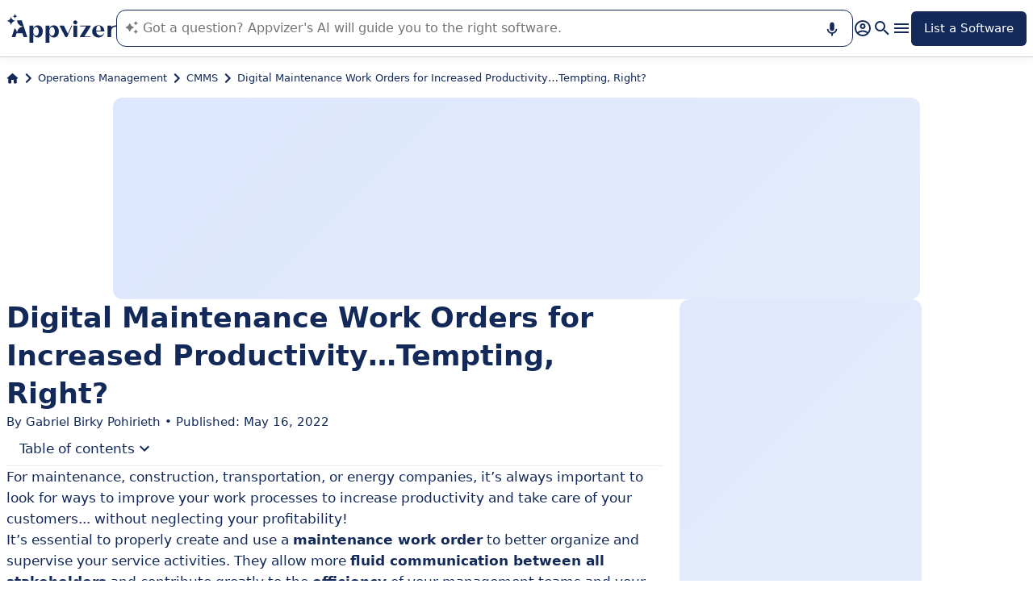

--- FILE ---
content_type: text/html
request_url: https://www.appvizer.com/magazine/operations/cmms/maintenance-work-order
body_size: 28518
content:
<!DOCTYPE html><html lang="en" data-astro-cid-upekzwec> <head><meta charset="UTF-8"><meta name="viewport" content="width=device-width, initial-scale=1.0"><link rel="icon" href="https://assets.appvizer.com/_img/appvizer-icon.svg"><link rel="preload" as="image" href="https://assets.appvizer.com/_img/appvizer-logo-blue.svg"><title>Digital Maintenance Work Orders: Definition and Examples</title><meta property="og:title" content="Digital Maintenance Work Orders: Definition and Examples"><meta property="twitter:title" content="Digital Maintenance Work Orders: Definition and Examples"><meta property="og:type" content="website"><meta property="og:site_name" content="Appvizer"><meta property="og:locale" content="en"><meta property="twitter:site" content="appvizer_COM"><meta property="twitter:creator" content="@appvizer"><meta property="fb:app_id" class="astro-upekzwec" content="429078460823325"><meta property="fb:app_id" id="meta-fb-admin-Colin" class="astro-upekzwec" content="100000961422441"><meta property="fb:app_id" id="meta-fb-admin-Fabien" class="astro-upekzwec" content="100012648760275"><link rel="canonical" href="https://www.appvizer.com/magazine/operations/cmms/maintenance-work-order"><meta property="og:url" content="https://www.appvizer.com/magazine/operations/cmms/maintenance-work-order"><meta name="description" content="Service or maintenance companies, how can you simplify the management of your work orders? What if you went all digital? Discover how to increase productivity!"><meta name="og:description" content="Service or maintenance companies, how can you simplify the management of your work orders? What if you went all digital? Discover how to increase productivity!"><meta name="twitter:description" content="Service or maintenance companies, how can you simplify the management of your work orders? What if you went all digital? Discover how to increase productivity!"><meta name="og:image" content="https://media.appvizer.com/articles/92451326/cover/com/cover-picture.webp"><meta name="twitter:image" content="https://media.appvizer.com/articles/92451326/cover/com/cover-picture.webp"><link rel="alternate" hreflang="en" href="https://www.appvizer.com/magazine/operations/cmms/maintenance-work-order"><link rel="alternate" hreflang="fr" href="https://www.appvizer.fr/magazine/operations/gmao/ordre-de-travail"><link rel="alternate" hreflang="en-gb" href="https://www.appvizer.co.uk/magazine/operations/cmms/maintenance-work-order"><meta name="appvizer-page-type" content="Article"><meta name="appvizer-article-id" content="92451326"><meta name="appvizer-gc-id" content="gc5"><meta name="appvizer-gc-name" content="Operations Management"><meta name="appvizer-sc-id" content="sc66"><meta name="appvizer-sc-name" content="CMMS"><meta name="semantic-type" content="Definition"><meta name="tech-auctions-configuration" content="{&#34;category&#34;:{&#34;id&#34;:&#34;sc66&#34;,&#34;name&#34;:&#34;CMMS&#34;},&#34;isMagazine&#34;:true}"><script type="application/ld+json">{"@context":"https://schema.org","@graph":[{"@type":"Article","publisher":{"@type":"Organization","name":"Appvizer","sameAs":["https://www.facebook.com/appvizer-1463061440585278","https://twitter.com/appvizer","https://www.linkedin.com/company/appvizer","https://www.youtube.com/c/Appvizer"],"url":"https://www.appvizer.com","logo":"https://www.appvizer.com/_img/appvizer-icon.svg"},"headline":"Digital Maintenance Work Orders: Definition and Examples","mainEntityOfPage":{"@type":"WebPage","@id":"https://www.appvizer.com/magazine/operations/cmms/maintenance-work-order"},"description":"Service or maintenance companies, how can you simplify the management of your work orders? What if you went all digital? Discover how to increase productivity!","author":{"@type":"Person","name":"Gabriel Birky Pohirieth"},"image":"https://media.appvizer.com/articles/92451326/cover/com/cover-picture.webp","datePublished":"2022-05-16","dateCreated":"2022-05-16","dateModified":"2022-05-16"},{"@type":"BreadcrumbList","itemListElement":[{"@type":"ListItem","position":1,"name":"Home","item":"https://www.appvizer.com"},{"@type":"ListItem","position":2,"name":"Operations Management","item":"https://www.appvizer.com/magazine/operations"},{"@type":"ListItem","position":3,"name":"CMMS","item":"https://www.appvizer.com/magazine/operations/cmms"},{"@type":"ListItem","position":4,"name":"Digital Maintenance Work Orders for Increased Productivity…Tempting, Right?"}]}]}</script><meta name="tech-domain" content="COM"><meta name="tech-translations-resources" content="{&#34;COM&#34;:{&#34;BASELINE&#34;:&#34;<span class=\&#34;highlighted\&#34;>Appvizer</span>, the Expert that <span class=\&#34;highlighted\&#34;>finds</span> your business software&#34;,&#34;HOME.LATEST_ARTICLES&#34;:&#34;Latest articles&#34;,&#34;HOME.SEE_ALL_ARTICLES&#34;:&#34;See all articles&#34;,&#34;HOME.RESOURCES&#34;:&#34;Resources&#34;,&#34;HOME.SEE_ALL_RESOURCES&#34;:&#34;See all resources&#34;,&#34;HOME.MOST_VIEWED&#34;:&#34;Most viewed&#34;,&#34;HOME.TOP_CATEGORY&#34;:&#34;Top categories&#34;,&#34;HOME.SOFTWARE_PRESENTATION.TITLE&#34;:&#34;Trending software&#34;,&#34;HOME.SOFTWARE_CATEGORIES&#34;:&#34;Software categories&#34;,&#34;HOME.SOFTWARE_CATEGORY&#34;:&#34;{title} software&#34;,&#34;HOME.SCROLL_LABEL&#34;:&#34;Find the software that's right for you&#34;,&#34;HOME.DESKTOP_SUB_BASELINE&#34;:&#34;Our <span class=\&#34;highlighted\&#34;>AI designed for professionals</span> recommends <span class=\&#34;highlighted\&#34;>the right SaaS tools</span>, thanks to thousands of Appvizer analyses and expert content.&#34;,&#34;HOME.MOBILE_SUB_BASELINE&#34;:&#34;Our <span class=\&#34;highlighted\&#34;>AI designed for professionals</span> recommends <span class=\&#34;highlighted\&#34;>the right SaaS tools</span>.&#34;,&#34;HOME.ASK_INFO&#34;:&#34;The more precise your question, the better our AI can answer it (several lines with <span class=\&#34;highlighted\&#34;>shift + enter</span>).&#34;,&#34;NOT_FOUND.META.TITLE&#34;:&#34;Appvizer - Not Found&#34;,&#34;ARTICLE.TAGS.GUEST&#34;:&#34;Word from the expert&#34;,&#34;ARTICLE.TAGS.HOW_TO&#34;:&#34;Tip&#34;,&#34;ARTICLE.TAGS.DEFINITION&#34;:&#34;Definition&#34;,&#34;ARTICLE.TAGS.WHITE_PAPER&#34;:&#34;White paper&#34;,&#34;ARTICLE.TAGS.SOFTWARE&#34;:&#34;Software&#34;,&#34;ARTICLE.TAGS.SOFTWARE_COMPARISON&#34;:&#34;Software comparison&#34;,&#34;ARTICLE.TAGS.NEWS&#34;:&#34;News&#34;,&#34;ARTICLE.TAGS.MODEL&#34;:&#34;Template&#34;,&#34;ARTICLE.TAGS.UPCOMING_WEBINAR&#34;:&#34;Upcoming webinar&#34;,&#34;ARTICLE.TAGS.WEBINAR&#34;:&#34;Webinar&#34;,&#34;ARTICLE.TABLE_OF_CONTENTS_TITLE&#34;:&#34;Table of contents&#34;,&#34;ARTICLE.TOPIC_RELATED_ARTICLES_TITLE&#34;:&#34;Articles on the same topic&#34;,&#34;ARTICLE.EXPERT_THOUGHT_TITLE&#34;:&#34;Thoughts of the expert&#34;,&#34;ARTICLE.SEE_ALSO_TITLE&#34;:&#34;See also&#34;,&#34;ARTICLE.VIEW_SOFTWARE&#34;:&#34;View software&#34;,&#34;ARTICLE.PUBLICATION_DATE&#34;:&#34;Published: {creationDate}&#34;,&#34;ARTICLE.BY_AUTHOR&#34;:&#34;By {authorFirstname} {authorLastname}&#34;,&#34;ARTICLE.QUOTED_SOFTWARE&#34;:&#34;Best tools for you&#34;,&#34;ARTICLE.PROMOTED_SOFTWARE&#34;:&#34;Selection of software for you&#34;,&#34;ARTICLE.LOAD_MORE&#34;:&#34;Load more articles&#34;,&#34;ARTICLE.LOADING&#34;:&#34;Loading...&#34;,&#34;ARTICLE.GUEST_ARTICLE_INFORMATION&#34;:&#34;Guest article. Appvizer occasionally invites experts. They are independent from Appvizer’s Editorial Committee and share their personal opinion and experience. The content of this article is written by the guest author and does not reflect the views of Appvizer.&#34;,&#34;ARTICLE.FREE_RESOURCE&#34;:&#34;Free content&#34;,&#34;ARTICLE.VALIDATED_BY&#34;:&#34;Approved by&#34;,&#34;ARTICLE.AUTHORED_BY&#34;:&#34;By&#34;,&#34;ARTICLE.DIRECTORY_LINK_TITLE&#34;:&#34;Discover our complete {categoryName} catalog&#34;,&#34;ARTICLE.DIRECTORY_LINK_LABEL&#34;:&#34;See all software&#34;,&#34;ARTICLE.GENERATION_TRANSLATION_FROM_FR&#34;:&#34;Article translated from French&#34;,&#34;ARTICLE.GENERATION_TRANSLATION_FROM_BR&#34;:&#34;Article translated from Portuguese&#34;,&#34;ARTICLE.GENERATION_TRANSLATION_FROM_ES&#34;:&#34;Article translated from Spanish&#34;,&#34;ARTICLE.GENERATION_TRANSLATION_FROM_IT&#34;:&#34;Article translated from Italian&#34;,&#34;ARTICLE.GENERATION_TRANSLATION_FROM_DE&#34;:&#34;Article translated from German&#34;,&#34;ARTICLE.GENERATION_TRANSLATION_FROM_UK&#34;:&#34;Article translated from English&#34;,&#34;ARTICLE.GENERATION_TRANSLATION_FROM_COM&#34;:&#34;Article translated from English&#34;,&#34;SOFTWARE.LABEL&#34;:&#34;Software&#34;,&#34;SOFTWARE.REVIEWS_LABEL&#34;:&#34;{reviewsCount} reviews&#34;,&#34;SOFTWARE.NO_REVIEW_LABEL&#34;:&#34;No user review&#34;,&#34;SOFTWARE.REVIEWS_BASED_ON_LABEL&#34;:&#34;Based on <span class=\&#34;bold\&#34;>{reviewsCount} reviews</span>&#34;,&#34;SOFTWARE.REVIEWS_INFORMATION_TOOLTIP&#34;:&#34;Appvizer calculates this overall rating to make your search for the best software easier. We've based it on user-generated verified reviews on industry-leading websites.&#34;,&#34;SOFTWARE.REVIEWS_LABEL_ALTERNATIVE&#34;:&#34;{rating} ({reviewsCount} reviews)&#34;,&#34;SOFTWARE.REVIEWS_REPLY_LABEL&#34;:&#34;Editor's response&#34;,&#34;SOFTWARE.REDIRECTION_LABEL&#34;:&#34;Learn more about {name}&#34;,&#34;SOFTWARE.REDIRECTION_LABEL_ALTERNATIVE&#34;:&#34;Learn more&#34;,&#34;SOFTWARE.CTA_LABEL&#34;:&#34;VISIT WEBSITE&#34;,&#34;SOFTWARE.THANK_YOU_FOR_INTEREST&#34;:&#34;Thank you for your interest!&#34;,&#34;SOFTWARE.CONTACT_FORM_ALREADY_SUBMITTED&#34;:&#34;Your request for a connection has already been sent to {name}.&#34;,&#34;SOFTWARE.RESOURCE_FORM_ALREADY_SUBMITTED&#34;:&#34;Your document is already on its way - check out your inbox.&#34;,&#34;SOFTWARE.CONTACT_LABEL&#34;:&#34;Contact {name}&#34;,&#34;SOFTWARE.SEE_THE_SOFTWARE&#34;:&#34;SEE SOFTWARE&#34;,&#34;SOFTWARE.SEE_ALL_SOFTWARE&#34;:&#34;See all software&#34;,&#34;SOFTWARE.SEE_ALL_SOFTWARE_OF_CATEGORY&#34;:&#34;See all software {category}&#34;,&#34;SOFTWARE.BACK_TO_SOFTWARE&#34;:&#34;Back to {name}&#34;,&#34;SOFTWARE.FEATURES&#34;:&#34;Features&#34;,&#34;SOFTWARE.ALTERNATIVES_LABEL&#34;:&#34;Clients alternatives to {name}&#34;,&#34;SOFTWARE.ALTERNATIVES_SHORT_LABEL&#34;:&#34;Alternatives to {name}&#34;,&#34;SOFTWARE.DOWNLOADABLE_RESOURCES_LABEL&#34;:&#34;{name}: its best resources&#34;,&#34;SOFTWARE.COMPARISONS_TITLE&#34;:&#34;Compare {name} to another software&#34;,&#34;SOFTWARE.REVIEWS_NAME_LABEL&#34;:&#34;Customer reviews about {name}&#34;,&#34;SOFTWARE.REVIEWS_NAME_SHORT_LABEL&#34;:&#34;{name} reviews&#34;,&#34;SOFTWARE.CREATE_REVIEW&#34;:&#34;Write a review&#34;,&#34;SOFTWARE.RECLAIM_LABEL&#34;:&#34;Claim this page&#34;,&#34;SOFTWARE.INFOS&#34;:&#34;Information on {name}&#34;,&#34;SOFTWARE.EDITED_BY&#34;:&#34;Software edited by {provider}&#34;,&#34;SOFTWARE.DATA_LOCATIONS&#34;:&#34;Data stored in the following countries: &#34;,&#34;SOFTWARE.LANGUAGES&#34;:&#34;List of the available languages: &#34;,&#34;SOFTWARE.CERTIFICATIONS&#34;:&#34;Certifications:&#34;,&#34;SOFTWARE.STRENGTHS&#34;:&#34;Its benefits&#34;,&#34;SOFTWARE.ALL_MEDIA&#34;:&#34;All media&#34;,&#34;SOFTWARE.SCREENSHOTS&#34;:&#34;Screenshots&#34;,&#34;SOFTWARE.VIDEOS&#34;:&#34;Videos&#34;,&#34;SOFTWARE.EDITIONS_LABEL&#34;:&#34;{name}: its rates&#34;,&#34;SOFTWARE.EDITIONS_REDIRECTION_COMPARE&#34;:&#34;Compare every feature&#34;,&#34;SOFTWARE.EDITIONS_REDIRECTION_DISPLAY&#34;:&#34;Show all functionalities&#34;,&#34;SOFTWARE.ALTERNATIVES_REDIRECTION&#34;:&#34;See every alternative&#34;,&#34;SOFTWARE.PRESENTATION&#34;:&#34;Summary&#34;,&#34;SOFTWARE.EDITIONS&#34;:&#34;Pricing&#34;,&#34;SOFTWARE.ALTERNATIVES&#34;:&#34;Alternatives&#34;,&#34;SOFTWARE.RESOURCES_TITLE&#34;:&#34;Resources&#34;,&#34;SOFTWARE.CERTIFIED_REVIEW&#34;:&#34;Certified reviews&#34;,&#34;SOFTWARE.REVIEWS_REDIRECTION&#34;:&#34;See all reviews&#34;,&#34;SOFTWARE.TEST&#34;:&#34;Complete test&#34;,&#34;SOFTWARE.TEST_TITLE&#34;:&#34;{name}: the complete test&#34;,&#34;SOFTWARE.TEST_OPINION&#34;:&#34;Appvizer's opinion&#34;,&#34;SOFTWARE.TEST_TARGET&#34;:&#34;Who is {name} for?&#34;,&#34;SOFTWARE.TEST_FEATURE&#34;:&#34;What are the features of {name}?&#34;,&#34;SOFTWARE.TEST_HIGHLIGHT&#34;:&#34;{name} highlights&#34;,&#34;SOFTWARE.SEE_MORE_RESOURCES&#34;:&#34;See more resources&#34;,&#34;SOFTWARE.SUBMIT_REVIEW&#34;:&#34;Leave a review&#34;,&#34;SOFTWARE.NO_REVIEWS_LABEL&#34;:&#34;No reviews, be the first to submit yours.&#34;,&#34;SOFTWARE.REVIEW_TITLE_PLACEHOLDER&#34;:&#34;Title of your review&#34;,&#34;SOFTWARE.REVIEW_BODY_PLACEHOLDER&#34;:&#34;Leave a comment&#34;,&#34;SOFTWARE.LOGGED_AS&#34;:&#34;Connect with your {username}&#34;,&#34;SOFTWARE.REVIEW_ERROR&#34;:&#34;Please enter a rating, a title and a comment on your review.&#34;,&#34;SOFTWARE.REVIEW_SAVED&#34;:&#34;Your opinion has been taken into account, it is now awaiting further validation.&#34;,&#34;SOFTWARE.REVIEW_FAILED&#34;:&#34;Your review was not saved, please try again.&#34;,&#34;SOFTWARE.CANCEL_REVIEW&#34;:&#34;Cancel&#34;,&#34;SOFTWARE.REPLY_LABEL&#34;:&#34;Answer&#34;,&#34;SOFTWARE.REPLY_SAVED&#34;:&#34;Your review has been taken into account, it will be online soon&#34;,&#34;SOFTWARE.REPLY_FAILED&#34;:&#34;Your review was not saved, please try again.&#34;,&#34;SOFTWARE.REPLY_ERROR&#34;:&#34;Please leave your response&#34;,&#34;SOFTWARE.SUBMIT_REPLY&#34;:&#34;Publish my review&#34;,&#34;SOFTWARE.REVIEW_PUBLISHED_AT&#34;:&#34;published on {date}&#34;,&#34;SOFTWARE.SEE_LESS&#34;:&#34;Show less&#34;,&#34;SOFTWARE.SEE_MORE&#34;:&#34;Show more&#34;,&#34;SOFTWARE.REVIEWS&#34;:&#34;Review&#34;,&#34;SOFTWARE.REVIEWS_SUMMARY&#34;:&#34;Reviews&#34;,&#34;SOFTWARE.PRESENTATION_LABEL&#34;:&#34;{name}: in summary&#34;,&#34;SOFTWARE.SOFTWARE_OF_CATEGORY&#34;:&#34;{categoryNameLowercase} software&#34;,&#34;SOFTWARE.RESOURCES&#34;:&#34;Resources linked to {name}&#34;,&#34;SOFTWARE.META.TITLE&#34;:&#34;{name}: Reviews, Prices &#38; Features | Appvizer&#34;,&#34;SOFTWARE.META.DESCRIPTION&#34;:&#34;Discover {name} with Appvizer: User Reviews, Pricing &#38; Features. Check out the best {categoryName} software on Appvizer&#34;,&#34;SOFTWARE.ALTERNATIVES_MOBILE&#34;:&#34;You might like&#34;,&#34;SOFTWARE.ALTERNATIVES_PAGE.META.TITLE&#34;:&#34;Alternatives to {name}: Compare Similar Programs | Appvizer&#34;,&#34;SOFTWARE.ALTERNATIVES_PAGE.META.DESCRIPTION&#34;:&#34;Compare alternatives to {name} and find the one best suited to your needs with Appvizer&#34;,&#34;SOFTWARE.ALTERNATIVES_PAGE.TITLE&#34;:&#34;Alternatives to {name}&#34;,&#34;SOFTWARE.REVIEWS_PAGE.META.TITLE&#34;:&#34;{name}: User Reviews | Appvizer&#34;,&#34;SOFTWARE.REVIEWS_PAGE.META.DESCRIPTION&#34;:&#34;Discover all the user reviews of {name}: Verified reviews with Appvizer&#34;,&#34;SOFTWARE.REVIEWS_PAGE.TITLE&#34;:&#34;User Reviews On {name}&#34;,&#34;SOFTWARE.REVIEWS_PAGE.REVIEWS_APPVIZER_INFORMATION_TOOLTIP&#34;:&#34;The reviews left on Appvizer are verified by our team to ensure the authenticity of their submitters.&#34;,&#34;SOFTWARE.ALTERNATIVES_TOP_LABEL&#34;:&#34;Alternatives&#34;,&#34;SOFTWARE.RELATED_ARTICLES&#34;:&#34;Articles related to {name}&#34;,&#34;SOFTWARE.CLAIM_SOFTWARE_CATCH_PHRASE&#34;:&#34;Are you the publisher of this software?&#34;,&#34;SOFTWARE.INFORMATION_BLOCK_TITLE&#34;:&#34;Pro tip&#34;,&#34;SOFTWARE.WARNING_BLOCK_TITLE&#34;:&#34;Warning&#34;,&#34;SOFTWARE.SEE_MORE_FEATURE&#34;:&#34;More features&#34;,&#34;SOFTWARE.APPVIZER_REVIEWS_NAME_LABEL&#34;:&#34;Appvizer Community Reviews ({nbReviews})&#34;,&#34;SOFTWARE.VIDEO&#34;:&#34;Video&#34;,&#34;SOFTWARE.ARTICLE_MENTIONING_IT&#34;:&#34;{name}: articles mentioning it&#34;,&#34;SOFTWARE.WEAKNESSES&#34;:&#34;Its disadvantages&#34;,&#34;SOFTWARE.SCREENSHOT&#34;:&#34;Screenshot&#34;,&#34;SOFTWARE.READ_ANALYSIS&#34;:&#34;Read our analysis about {name}&#34;,&#34;SOFTWARE.TO_SOFTWARE_WEBSITE&#34;:&#34;To {name} website&#34;,&#34;SOFTWARE.TO_SOFTWARE_PAGE&#34;:&#34;To {name} product page&#34;,&#34;SOFTWARE.CONTACT&#34;:&#34;Contact&#34;,&#34;SOFTWARE.STRENGTHS_OF_SOFTWARE&#34;:&#34;Benefits of {name}&#34;,&#34;SOFTWARE.OPTION.FREE_VERSION&#34;:&#34;Free version&#34;,&#34;SOFTWARE.OPTION.FREE_TRIAL&#34;:&#34;Free trial&#34;,&#34;SOFTWARE.OPTION.FREE_DEMO&#34;:&#34;Free demo&#34;,&#34;SOFTWARE.PRICE.PAID_VERSION_FROM&#34;:&#34;Paid version from&#34;,&#34;SOFTWARE.PRICE.PRICE_ON_DEMAND&#34;:&#34;Pricing on request&#34;,&#34;SOFTWARE.CONTACT_FORM_BOTTOM_TEXT_WITHOUT_VENDOR&#34;:&#34;Appvizer is committed to taking care of your personal data. I accept to be contacted by {name}'s owner, referred to as \&#34;Seller\&#34; in Appvizer's Privacy Policy and <a href=\&#34;https://www.appvizer.com/about/terms-of-service\&#34; target=\&#34;_blank\&#34;>Terms and Conditions</a>&#34;,&#34;SOFTWARE.CONTACT_FORM_BOTTOM_TEXT_WITH_VENDOR&#34;:&#34;Appvizer is committed to taking care of your personal data. I accept to be contacted by {vendorName}, owner of {name}, referred to as \&#34;Seller\&#34; in Appvizer's Privacy Policy and <a href=\&#34;https://www.appvizer.com/about/terms-of-service\&#34; target=\&#34;_blank\&#34;>Terms and Conditions</a>&#34;,&#34;SOFTWARE.APPVIZER_REVIEW&#34;:&#34;Appvizer Review&#34;,&#34;SOFTWARE.STRENGTHS_SHORT_LABEL&#34;:&#34;Advantages&#34;,&#34;SOFTWARE.MORE_DETAILS&#34;:&#34;More details&#34;,&#34;SOFTWARE.COVER_TITLE&#34;:&#34;Review {name}: {teaser} - Appvizer&#34;,&#34;SOFTWARE.NO_ALTERNATIVES_FOUND&#34;:&#34;At this time, we have not yet identified any alternatives to {name}, but our teams are continuously analyzing new solutions as they become available. This page will be updated as soon as new relevant solutions are identified. Please check back soon to discover any new developments!&#34;,&#34;SOFTWARE.SPECIAL_OFFER.SEE_THE_OFFER&#34;:&#34;Enjoy the offer&#34;,&#34;EDITION.PRICE.PRICE&#34;:&#34;Rate&#34;,&#34;EDITION.PRICE.MAX_USERS&#34;:&#34;{maxUsers, plural, =0{/unlimited users} one {/user} other{/# users}}&#34;,&#34;EDITION.PRICE.ASK&#34;:&#34;On demand&#34;,&#34;EDITION.PRICE.FREE&#34;:&#34;Free&#34;,&#34;EDITION.PRICE.PERIOD.MONTHLY&#34;:&#34;/month&#34;,&#34;EDITION.PRICE.PERIOD.YEARLY&#34;:&#34;/year&#34;,&#34;EDITION.PRICE.PERIOD.ONCE&#34;:&#34; &#34;,&#34;EDITION.OTHER_FEATURES&#34;:&#34; + {nbOtherFeatures} other features&#34;,&#34;EDITION.UNLIMITED_MAX_USER&#34;:&#34;/unlimited users&#34;,&#34;EDITION.MULTIPLE_MAX_USER&#34;:&#34;/{maxUsers} users&#34;,&#34;EDITION.ONE_MAX_USER&#34;:&#34;/user&#34;,&#34;REGISTER&#34;:&#34;List a Software&#34;,&#34;DOWNLOAD&#34;:&#34;Download&#34;,&#34;COMPARISON&#34;:&#34;{softwareName1} vs {softwareName2}&#34;,&#34;DURATION_LIGHT&#34;:&#34;{hours, select, 0 {} other {{hours}h}}{minutes, select, 0 {} other {{minutes}{hours, select, 0 { min} other {m}}}}&#34;,&#34;LANGUAGE.IN_PT&#34;:&#34;In Portuguese&#34;,&#34;LANGUAGE.IN_DE&#34;:&#34;In German&#34;,&#34;LANGUAGE.IN_EN&#34;:&#34;In English&#34;,&#34;LANGUAGE.IN_ES&#34;:&#34;In Spanish&#34;,&#34;LANGUAGE.IN_FR&#34;:&#34;In French&#34;,&#34;LANGUAGE.IN_IT&#34;:&#34;In Italian&#34;,&#34;FOOTER.ABOUT&#34;:&#34;About&#34;,&#34;FOOTER.TRANSPARENCY&#34;:&#34;Transparency&#34;,&#34;FOOTER.PRIVACY&#34;:&#34;Privacy&#34;,&#34;FOOTER.LEGAL_NOTICE&#34;:&#34;Privacy Terms&#34;,&#34;FOOTER.TERMS&#34;:&#34;Terms of use&#34;,&#34;FOOTER.COMPARATOR&#34;:&#34;Software comparison tool&#34;,&#34;FOOTER.TRENDS&#34;:&#34;Trends&#34;,&#34;FOOTER.SITEMAP&#34;:&#34;Sitemap&#34;,&#34;FOOTER.EDITOR&#34;:&#34;My account&#34;,&#34;FOOTER.HELP_CENTER&#34;:&#34;Help Center&#34;,&#34;FOOTER.PARTNERS&#34;:&#34;Software vendors&#34;,&#34;FOOTER.LANGUAGE&#34;:&#34;Language:&#34;,&#34;FOOTER.SOFTWARE&#34;:&#34;Software&#34;,&#34;FOOTER.MAGAZINE_SITEMAP&#34;:&#34;Magazine&#34;,&#34;NEWSLETTER.EMAIL&#34;:&#34;Email&#34;,&#34;NEWSLETTER.TITLE&#34;:&#34;Work Smarter by Appvizer&#34;,&#34;NEWSLETTER.TITLE_ALTERNATIVE_1&#34;:&#34;Work Smarter : the Appvizer newsletter&#34;,&#34;NEWSLETTER.TEXT&#34;:&#34;New trends and tips to be more efficient at work, in your mailbox.&#34;,&#34;NEWSLETTER.BUTTON&#34;:&#34;Subscribe&#34;,&#34;NEWSLETTER.ERROR.EMAIL_REQUIRED&#34;:&#34;Please fill in an email address.&#34;,&#34;NEWSLETTER.ERROR.EMAIL_INVALID&#34;:&#34;Please fill in a valid email address.&#34;,&#34;NEWSLETTER.ERROR.SUBMIT&#34;:&#34;Error while trying to submit, please retry.&#34;,&#34;SEARCH.PLACEHOLDER&#34;:&#34;Search software and articles&#34;,&#34;SEARCH.FEATURE_CONTEXT&#34;:&#34;in {type} › {context}&#34;,&#34;SEARCH.CATEGORY_COUNT&#34;:&#34;{count} solutions&#34;,&#34;SEARCH.CATEGORY_LABEL&#34;:&#34;{name} software&#34;,&#34;SEARCH.LABEL&#34;:&#34;Your search&#34;,&#34;SEARCH.ALL_TAB&#34;:&#34;All&#34;,&#34;SEARCH.ARTICLE_TAG&#34;:&#34;Article&#34;,&#34;SEARCH.ARTICLES_TAB&#34;:&#34;Articles&#34;,&#34;SEARCH.SOFTWARE_TAG&#34;:&#34;Software&#34;,&#34;SEARCH.SOFTWARE_TAB&#34;:&#34;Software&#34;,&#34;SEARCH.RESOURCE_TAG&#34;:&#34;Resource&#34;,&#34;SEARCH.RESOURCES_TAB&#34;:&#34;Resources&#34;,&#34;SEARCH.PROMOTED_TAG&#34;:&#34;Sponsored&#34;,&#34;SEARCH.COMPARISON_TAG&#34;:&#34;Comparison&#34;,&#34;SEARCH.TOPIC_TAG&#34;:&#34;Topic&#34;,&#34;SEARCH.MORE_RESULTS&#34;:&#34;See more results&#34;,&#34;SEARCH.ASSOCIATED_SEARCH&#34;:&#34;Related searches&#34;,&#34;SEARCH.NO_RESULTS_TITLE&#34;:&#34;Sorry, no results matching your search&#34;,&#34;SEARCH.ERROR_TITLE&#34;:&#34;Sorry, an error occurred during your search&#34;,&#34;SEARCH.CHECK_SEARCH&#34;:&#34;Check your search or try another keyword.&#34;,&#34;SEARCH.META_TITLE&#34;:&#34;Seach - Appvizer&#34;,&#34;HEADER.ACCOUNT.LOGIN&#34;:&#34;Login&#34;,&#34;HEADER.ACCOUNT.MENU.MY_ACCOUNT&#34;:&#34;My account&#34;,&#34;HEADER.ACCOUNT.MENU.MY_SOFTWARE&#34;:&#34;My solutions&#34;,&#34;HEADER.ACCOUNT.MENU.MY_ANALYSIS&#34;:&#34;My analytics&#34;,&#34;HEADER.ACCOUNT.MENU.CRM&#34;:&#34;CRM&#34;,&#34;HEADER.ACCOUNT.MENU.VENDORS&#34;:&#34;Vendors&#34;,&#34;HEADER.ACCOUNT.MENU.USERS&#34;:&#34;Users&#34;,&#34;HEADER.ACCOUNT.MENU.SOFTWARE&#34;:&#34;Services&#34;,&#34;HEADER.ACCOUNT.MENU.FEATURES&#34;:&#34;Features&#34;,&#34;HEADER.ACCOUNT.MENU.CONTENT&#34;:&#34;Content&#34;,&#34;HEADER.ACCOUNT.MENU.SOFTWARE_GROUP&#34;:&#34;Software groups&#34;,&#34;HEADER.ACCOUNT.MENU.TESTS&#34;:&#34;Tests&#34;,&#34;HEADER.ACCOUNT.MENU.LOGOUT&#34;:&#34;Logout&#34;,&#34;HEADER.ACCOUNT.MENU.MY_LEADS&#34;:&#34;My leads&#34;,&#34;HEADER.ACCOUNT.MENU.MY_PLANS&#34;:&#34;My Plans&#34;,&#34;HEADER.ACCOUNT.MENU.PLANS&#34;:&#34;Plans&#34;,&#34;HEADER.ACCOUNT.MENU.MY_AUCTIONS&#34;:&#34;My auctions&#34;,&#34;HEADER.ASK_INFO&#34;:&#34;The more precise your question, the better our AI can answer it (several lines with <span class=\&#34;highlighted\&#34;>shift + enter</span>).<br />\nAppvizer's AI guides you in the use or selection of enterprise SaaS software.&#34;,&#34;FR&#34;:&#34;France (Français)&#34;,&#34;COM&#34;:&#34;United States (English)&#34;,&#34;UK&#34;:&#34;United Kingdom (English)&#34;,&#34;ES&#34;:&#34;España (Español)&#34;,&#34;DE&#34;:&#34;Deutschland (Deutsch)&#34;,&#34;IT&#34;:&#34;Italia (Italiano)&#34;,&#34;BR&#34;:&#34;Brasil (Português)&#34;,&#34;NAVIGATION.ACTIVITY_AREA&#34;:&#34;Business sector&#34;,&#34;NAVIGATION.ALL_ARTICLES_AND_SOFTWARES&#34;:&#34;All software and articles&#34;,&#34;NAVIGATION.NO_ARTICLE_TO_DISPLAY&#34;:&#34;No article available&#34;,&#34;NAVIGATION.SEE_ALL_ARTICLES&#34;:&#34;See all articles&#34;,&#34;NAVIGATION.NO_SOFTWARE_TO_DISPLAY&#34;:&#34;No software available&#34;,&#34;NAVIGATION.SEE_ALL_SOFTWARES&#34;:&#34;See all software&#34;,&#34;NAVIGATION.BACK&#34;:&#34;Back&#34;,&#34;BREADCRUMB.BASE_URL&#34;:&#34;Home&#34;,&#34;CATEGORY.SIBLING_CATEGORIES&#34;:&#34;{name}: other categories to discover&#34;,&#34;CATEGORY.SOFTWARE_GUIDE&#34;:&#34;{name}: our software guides&#34;,&#34;CATEGORY.SOFTWARE_PRESENTATION.TITLE&#34;:&#34;{name}: trending solutions&#34;,&#34;CATEGORY.LATEST_ARTICLES&#34;:&#34;Latest articles&#34;,&#34;CATEGORY.SELECTION_CATEGORIES.TITLE&#34;:&#34;{name}: popular categories&#34;,&#34;CATEGORY.SELECTION_CATEGORIES.TITLE_MOBILE&#34;:&#34;Choose a category&#34;,&#34;CATEGORY.SELECTION_CATEGORIES.TITLE_DESKTOP&#34;:&#34;Other categories&#34;,&#34;CATEGORY.TOPIC.HOW_TO&#34;:&#34;{name}: how to manage from A to Z?&#34;,&#34;CATEGORY.TOPIC.DEFINITION&#34;:&#34;{name}: understanding the basics&#34;,&#34;CATEGORY.TOPIC.SOFTWARE&#34;:&#34;{name}: finding the suitable software&#34;,&#34;CATEGORY.SELECT_CHILD.TITLE&#34;:&#34;{name}: popular categories&#34;,&#34;CATEGORY.SELECT_CHILD.TITLE_MOBILE&#34;:&#34;Choose a category&#34;,&#34;CATEGORY.SELECT_CHILD.TITLE_DESKTOP&#34;:&#34;Other categories&#34;,&#34;CATEGORY.POPULAR_SOFTWARE_CATEGORY.TITLE&#34;:&#34;{name}: popular software directories&#34;,&#34;CATEGORY.POPULAR_SOFTWARE_CATEGORY.DROPDOWN_LABEL&#34;:&#34;Other categories&#34;,&#34;CATEGORY.LOAD_MORE&#34;:&#34;Load more articles&#34;,&#34;CATEGORY.LOADING&#34;:&#34;Loading...&#34;,&#34;CATEGORY.META.TITLE&#34;:&#34;{name} News, Articles, Software Programs, and Business Resources&#34;,&#34;CATEGORY.META.DESCRIPTION&#34;:&#34;All the latest news, software reviews and business guides on {name} right here on Appvizer&#34;,&#34;CATEGORY.SEE_ALL_SOFTWARE&#34;:&#34;See all software&#34;,&#34;CATEGORY.ASSOCIATE_SOFTWARE_CATEGORY.TITLE&#34;:&#34;{name} : related categories&#34;,&#34;CATEGORY.ASSOCIATE_SOFTWARE_CATEGORY.SEE_MORE&#34;:&#34;Show more&#34;,&#34;CATEGORY.ASSOCIATE_SOFTWARE_CATEGORY.SEE_LESS&#34;:&#34;Show less&#34;,&#34;META.TITLE&#34;:&#34;Appvizer | Media and Software Comparison Tool for Professionals&#34;,&#34;META.DESCRIPTION&#34;:&#34;Reinvent your business: Thrive and find the best software program for your business with Appvizer&#34;,&#34;TRANSPARENCY.LABEL&#34;:&#34;Learn more&#34;,&#34;TRANSPARENCY.TEXT&#34;:&#34;Transparency is an essential value for Appvizer. As a media, we strive to provide readers with useful quality content while allowing Appvizer to earn revenue from this content. Thus, we invite you to discover our compensation system.&#34;,&#34;DIRECTORY.TITLE&#34;:&#34;{categoryName} Software&#34;,&#34;DIRECTORY.SOFTWARE_TITLE&#34;:&#34;Compare software systems of {categoryName}&#34;,&#34;DIRECTORY.CATEGORY_REDIRECTION_LABEL&#34;:&#34;Need any advice? Discover all our articles of&#34;,&#34;DIRECTORY.ALL_SOFTWARE&#34;:&#34;All the software systems&#34;,&#34;DIRECTORY.GUIDE&#34;:&#34;Shopping guide&#34;,&#34;DIRECTORY.CATEGORY&#34;:&#34;category&#34;,&#34;DIRECTORY.SUBCATEGORY&#34;:&#34;Subcategory&#34;,&#34;DIRECTORY.BYKEYWORDS&#34;:&#34;By keywords&#34;,&#34;DIRECTORY.DATALOCALISATION&#34;:&#34;Data location&#34;,&#34;DIRECTORY.LANGUAGES&#34;:&#34;Languages&#34;,&#34;DIRECTORY.FILTER&#34;:&#34;Filter&#34;,&#34;DIRECTORY.FEATURES&#34;:&#34;Features&#34;,&#34;DIRECTORY.SUMMARY&#34;:&#34;Table of contents&#34;,&#34;DIRECTORY.PURCHASE_GUIDE&#34;:&#34;{categoryName}: purchase guide&#34;,&#34;DIRECTORY.SUB_CATEGORIES_TITLE&#34;:&#34;Refine your software research of {categoryNameLowercase}&#34;,&#34;DIRECTORY.SIBLINGS_TITLE&#34;:&#34;{categoryName}: other categories to discover&#34;,&#34;DIRECTORY.SEE_ALL_CATEGORIES&#34;:&#34;See all categories&#34;,&#34;DIRECTORY.FILTER_PANEL.BUSINESS_FUNCTIONS_LABEL&#34;:&#34;Professional group&#34;,&#34;DIRECTORY.FILTER_PANEL.SOFTWARE_CATEGORIES_LABEL&#34;:&#34;Category&#34;,&#34;DIRECTORY.FILTER_PANEL.FILTER&#34;:&#34;Filter&#34;,&#34;DIRECTORY.META.TITLE&#34;:&#34;{nbSoftware} Best {categoryName} Software for {currentYear} | Appvizer&#34;,&#34;DIRECTORY.META.DESCRIPTION&#34;:&#34;Discover the {nbSoftware} Best {categoryName} Software in {currentYear}. Compare features, integrations, user experience, customer support, and prices on Appvizer.&#34;,&#34;DIRECTORY.SOFTWARE_LIST_TITLE&#34;:&#34;Our selection of {nbSoftware} {categoryNameLowercase} software&#34;,&#34;DIRECTORY.TABS.SOFTWARE_LIST&#34;:&#34;All software&#34;,&#34;DIRECTORY.TABS.GUIDE&#34;:&#34;Buyer's guide&#34;,&#34;DIRECTORY.TABS.FAQ&#34;:&#34;Q&#38;A&#34;,&#34;DIRECTORY.TABS.ASSOCIATE_SOFTWARE_CATEGORY&#34;:&#34;Related categories&#34;,&#34;DIRECTORY.GUIDE_TITLE&#34;:&#34;{categoryName} software: purchase guide&#34;,&#34;DIRECTORY.FAQ_TITLE&#34;:&#34;{categoryName} softwares: Q&#38;A&#34;,&#34;TIMEZONE.DEFAULT&#34;:&#34;CET&#34;,&#34;SEE_MORE_DETAILS&#34;:&#34;See more details&#34;,&#34;SEE_LESS_DETAILS&#34;:&#34;See less details&#34;,&#34;SOFWARE.COMPANY.SIZE.UNIQUE&#34;:&#34;For one-employee companies&#34;,&#34;SOFWARE.COMPANY.SIZE.ALL&#34;:&#34;For all companies&#34;,&#34;SOFWARE.COMPANY.SIZE.MORE_EMPLOYEE&#34;:&#34;For companies with more than {minUsers} employees&#34;,&#34;SOFWARE.COMPANY.SIZE.BETWEEN_EMPLOYEE&#34;:&#34;For companies with {minUsers} to {maxUsers} employees&#34;,&#34;SOFTWARE_LIST_BLOCK.DISPLAY_FULLSCREEN&#34;:&#34;Display in full screen&#34;,&#34;SOFTWARE_LIST_BLOCK.INDEX_SEPARATOR&#34;:&#34;of&#34;,&#34;AN_ERROR_OCCURRED&#34;:&#34;An error occurred. Please try again later.&#34;,&#34;CATEGORIES.TITLE&#34;:&#34;{nbCategories} software categories&#34;,&#34;CATEGORIES.REGISTER_LABEL&#34;:&#34;Your software is not yet listed on Appvizer? Get a free listing now!&#34;,&#34;CATEGORIES.BREADCRUMB_LABEL&#34;:&#34;All categories&#34;,&#34;ASK.PLACEHOLDER&#34;:&#34;Got a question? Appvizer's AI will guide you to the right software.&#34;,&#34;ASK.CITATIONS&#34;:&#34;Sources&#34;,&#34;ASK.RELATED_QUESTIONS&#34;:&#34;Related questions&#34;,&#34;ASK.META_TITLE&#34;:&#34;Ask Appvizer - The AI assistant that guides you to the right software&#34;,&#34;ASK.ERROR&#34;:&#34;An error occurred&#34;,&#34;ASK.RELATED_SOFTWARE&#34;:&#34;Recommended software for you&#34;,&#34;ASK.DESKTOP_PLACEHOLDER&#34;:&#34;Got a question? Appvizer's AI will guide you to the right software.&#34;,&#34;ASK.MOBILE_PLACEHOLDER&#34;:&#34;Got a question? Our AI will answer it.&#34;,&#34;ASK.PREVENT_AI_ERROR&#34;:&#34;AI can sometimes be wrong. Don't forget to check the answers by cross-referencing your sources.&#34;,&#34;ASK.MIC_TOOLTIP&#34;:&#34;Speak&#34;,&#34;ASK.STOP_TOOLTIP&#34;:&#34;Stop dictation&#34;,&#34;ASK.SUBMIT_TOOLTIP&#34;:&#34;Submit&#34;,&#34;COMPARE_SUBMIT_LABEL&#34;:&#34;Compare the selected software&#34;,&#34;COMPARE_LABEL&#34;:&#34;Compare&#34;,&#34;AUTHOR.LAST_ARTICLES&#34;:&#34;Latest articles&#34;,&#34;LISTICLE.METHODOLOGY_LABEL&#34;:&#34;Methodology&#34;,&#34;LISTICLE.SIDE_ADS_TITLE&#34;:&#34;Sponsored links&#34;,&#34;LISTICLE.MINUTES_LABEL&#34;:&#34;min read&#34;,&#34;LISTICLE.AUTHORED_BY_LABEL&#34;:&#34;By&#34;,&#34;LISTICLE.VALIDATED_BY_LABEL&#34;:&#34;Validated by&#34;,&#34;LISTICLE.SOFTWARES_SUMMARY_TITLE&#34;:&#34;All our recommendations&#34;,&#34;LISTICLE.USECASE_LABEL&#34;:&#34;Use case&#34;,&#34;LISTICLE.SOFTWARE_LABEL&#34;:&#34;Our choice&#34;,&#34;LISTICLE.KEY_ASSET_LABEL&#34;:&#34;Key asset&#34;,&#34;LISTICLE.TRUST_SECTION_TITLE&#34;:&#34;Why you can trust us&#34;,&#34;LISTICLE.SOFTWARE_PRESENTATION_LABEL&#34;:&#34;Our choice&#34;,&#34;LISTICLE.BUTTON_ACTIVE_LABEL&#34;:&#34;See website&#34;,&#34;LISTICLE.BUTTON_INACTIVE_LABEL&#34;:&#34;See software&#34;,&#34;LISTICLE.REINSURANCE_LABEL&#34;:&#34;Some links may be affiliate links, but our selections remain independent.&#34;,&#34;LISTICLE.AVOID_REASONS_TITLE&#34;:&#34;Who should avoid it&#34;,&#34;LISTICLE.TARGETS_TITLE&#34;:&#34;Who it suits&#34;,&#34;LISTICLE.CONS_TITLE&#34;:&#34;Avoid if&#34;,&#34;LISTICLE.LIKED_ITEMS_TITLE&#34;:&#34;What we like&#34;,&#34;LISTICLE.USER_REVIEWS_TITLE&#34;:&#34;What users say&#34;,&#34;LISTICLE.ALTERNATIVES_TITLE&#34;:&#34;Close alternatives&#34;,&#34;LISTICLE.RELATED_ARTICLES_TITLE&#34;:&#34;To go further&#34;,&#34;LISTICLE.LEARNINGS_SECTION_TITLE&#34;:&#34;What we learned from user reviews&#34;,&#34;LISTICLE.FREQUENT_QUESTIONS_TITLE&#34;:&#34;Frequently asked questions&#34;,&#34;LISTICLE.OTHER_SOFTWARES_TITLE&#34;:&#34;Other solutions tested&#34;,&#34;LISTICLE.METHODOLOGY_TITLE&#34;:&#34;Our methodology&#34;,&#34;LISTICLE.TABLE_OF_CONTENT_INTRODUCTION_LABEL&#34;:&#34;What really matters&#34;,&#34;LISTICLE.TABLE_OF_CONTENT_TITLE&#34;:&#34;Summary&#34;,&#34;LISTICLE.METHODOLOGY_LINK&#34;:&#34;Our methodology&#34;}}"><meta name="related-content-configuration" content="{&#34;categoryIds&#34;:[&#34;sc66&#34;,&#34;sc72&#34;],&#34;maximumAds&#34;:3}"><script src="https://static.regie.appvizer.com/scripts/appvizer-promoted.js" async defer></script><script src="https://static.ariadne.appvizer.one/static/ariadne-script.js" async defer></script><script type="importmap">{"imports": {"react": "https://esm.sh/react@18.3.0","react-dom": "https://esm.sh/react-dom@18.3.0"}}</script>
    <!-- Google Tag Manager -->
      <script>(function(w,d,s,l,i){w[l]=w[l]||[];w[l].push({'gtm.start':
      new Date().getTime(),event:'gtm.js'});var f=d.getElementsByTagName(s)[0],
      j=d.createElement(s),dl=l!='dataLayer'?'&l='+l:'';j.async=true;j.src=
      'https://www.googletagmanager.com/gtm.js?id='+i+dl+ '';f.parentNode.insertBefore(j,f);
      })(window,document,'script','dataLayer','GTM-MPBFNBQ2');</script>
      <!-- End Google Tag Manager -->
    
      <!-- Google Tag Manager (noscript) -->
      <noscript><iframe src="https://www.googletagmanager.com/ns.html?id=GTM-MPBFNBQ2"
      height="0" width="0" style="display:none;visibility:hidden"></iframe></noscript>
      <!-- End Google Tag Manager (noscript) -->
      
      <script type="text/javascript">
      (function(){function i(e){if(!window.frames[e]){if(document.body&&document.body.firstChild){var t=document.body;var n=document.createElement("iframe");n.style.display="none";n.name=e;n.title=e;t.insertBefore(n,t.firstChild)}else{setTimeout(function(){i(e)},5)}}}function e(n,o,r,f,s){function e(e,t,n,i){if(typeof n!=="function"){return}if(!window[o]){window[o]=[]}var a=false;if(s){a=s(e,i,n)}if(!a){window[o].push({command:e,version:t,callback:n,parameter:i})}}e.stub=true;e.stubVersion=2;function t(i){if(!window[n]||window[n].stub!==true){return}if(!i.data){return}var a=typeof i.data==="string";var e;try{e=a?JSON.parse(i.data):i.data}catch(t){return}if(e[r]){var o=e[r];window[n](o.command,o.version,function(e,t){var n={};n[f]={returnValue:e,success:t,callId:o.callId};if(i.source){i.source.postMessage(a?JSON.stringify(n):n,"*")}},o.parameter)}}if(typeof window[n]!=="function"){window[n]=e;if(window.addEventListener){window.addEventListener("message",t,false)}else{window.attachEvent("onmessage",t)}}}e("__tcfapi","__tcfapiBuffer","__tcfapiCall","__tcfapiReturn");i("__tcfapiLocator")})();
      </script>
    
      <script type="text/javascript">
      (function(){(function(e,i,o){var n=document.createElement("link");n.rel="preconnect";n.as="script";var t=document.createElement("link");t.rel="dns-prefetch";t.as="script";var r=document.createElement("script");r.id="spcloader";r.type="text/javascript";r["async"]=true;r.charset="utf-8";window.didomiConfig=window.didomiConfig||{};window.didomiConfig.sdkPath=window.didomiConfig.sdkPath||o||"https://sdk.privacy-center.org/";var d=window.didomiConfig.sdkPath;var a=d+e+"/loader.js?target_type=notice&target="+i;if(window.didomiConfig&&window.didomiConfig.user){var c=window.didomiConfig.user;var s=c.country;var f=c.region;if(s){a=a+"&country="+s;if(f){a=a+"&region="+f}}}n.href=d;t.href=d;r.src=a;var m=document.getElementsByTagName("script")[0];m.parentNode.insertBefore(n,m);m.parentNode.insertBefore(t,m);m.parentNode.insertBefore(r,m)})("a8ff32f4-78c7-4428-825d-0badb488b68b","T6d3KPky")})();
      </script>
      <style>.software-block-placeholder[data-astro-cid-pgkv37qa]{display:flex;gap:22px;align-items:center;cursor:initial;pointer-events:none}.logo[data-astro-cid-pgkv37qa]{height:40px;width:40px}.logo[data-astro-cid-pgkv37qa]:before{content:" ";height:100%;display:block}.logo[data-astro-cid-pgkv37qa]{overflow:hidden;font-size:0;background-color:transparent}.logo[data-astro-cid-pgkv37qa]:before{position:relative;background:linear-gradient(-45deg,#f2f4f8,#d6e3ff);background-size:400% 400%;animation:gradient 5s ease infinite}.logo[data-astro-cid-pgkv37qa]:before{border-radius:50%}.info[data-astro-cid-pgkv37qa]{display:flex;flex-direction:column;gap:4px}.resume[data-astro-cid-pgkv37qa]{line-height:21px;width:80%}.resume[data-astro-cid-pgkv37qa]:last-of-type{width:60%}.info[data-astro-cid-pgkv37qa]{flex:1}.name[data-astro-cid-pgkv37qa],.resume[data-astro-cid-pgkv37qa]{text-decoration:none;border-radius:2px;cursor:initial;pointer-events:none;background:linear-gradient(-45deg,#f2f4f8,#d6e3ff);background-size:400% 400%;animation:gradient 5s ease infinite}.name[data-astro-cid-pgkv37qa]:before,.resume[data-astro-cid-pgkv37qa]:before{content:" ";white-space:pre-wrap}@media screen and (min-width: 951px){.resume[data-astro-cid-pgkv37qa]{line-height:24px}}
.article-tile[data-astro-cid-ukkpdgll]{display:flex;gap:8px;max-height:90px;transition:box-shadow .5s ease,transform .5s ease;border-radius:12px}.article-tile[data-astro-cid-ukkpdgll]:hover{transform:scale(1.01);box-shadow:0 4px 20px #00000026}.article-tile[data-astro-cid-ukkpdgll]:hover{text-decoration:none}.article-tile[data-astro-cid-ukkpdgll]:hover .title[data-astro-cid-ukkpdgll]{text-decoration:underline}.summary[data-astro-cid-ukkpdgll]{display:none;line-clamp:2;-webkit-line-clamp:2}img[data-astro-cid-ukkpdgll]{border-radius:12px 0 0 12px;width:142px;height:80.4666666667px;aspect-ratio:30/17}.content[data-astro-cid-ukkpdgll]{display:flex;flex-direction:column;gap:4px;flex:1}.caption[data-astro-cid-ukkpdgll]{display:flex;gap:5px}.title[data-astro-cid-ukkpdgll],.summary[data-astro-cid-ukkpdgll]{overflow:hidden;-webkit-box-orient:vertical;line-height:inherit}.title[data-astro-cid-ukkpdgll]{display:-webkit-box;line-clamp:3;-webkit-line-clamp:3}.article-tile[data-astro-cid-ukkpdgll].dark{color:#fff;background-color:#ffffff15}.article-tile[data-astro-cid-ukkpdgll]:not(.dark) .caption[data-astro-cid-ukkpdgll]{color:#122959}.article-tile[data-astro-cid-ukkpdgll]:not(.dark) .title[data-astro-cid-ukkpdgll],.article-tile[data-astro-cid-ukkpdgll]:not(.dark) .summary[data-astro-cid-ukkpdgll]{color:#122959}.article-tile[data-astro-cid-ukkpdgll]:not(.dark) .type-guest[data-astro-cid-ukkpdgll],.article-tile[data-astro-cid-ukkpdgll]:not(.dark) .type-news[data-astro-cid-ukkpdgll],.article-tile[data-astro-cid-ukkpdgll]:not(.dark) .type-white-paper[data-astro-cid-ukkpdgll]{color:#122959}.article-tile[data-astro-cid-ukkpdgll]:not(.dark) .type-software[data-astro-cid-ukkpdgll]{color:#fa5f00}.article-tile[data-astro-cid-ukkpdgll]:not(.dark) .type-definition[data-astro-cid-ukkpdgll]{color:#0078be}.article-tile[data-astro-cid-ukkpdgll]:not(.dark) .type-how-to[data-astro-cid-ukkpdgll]{color:#f0005a}@media screen and (min-width: 951px){.article-tile[data-astro-cid-ukkpdgll]{gap:16px;max-height:138px}.article-tile[data-astro-cid-ukkpdgll]:hover .summary[data-astro-cid-ukkpdgll]{display:-webkit-box}.article-tile[data-astro-cid-ukkpdgll]:hover .title[data-astro-cid-ukkpdgll]{text-decoration:none}.article-tile[data-astro-cid-ukkpdgll].dark .content[data-astro-cid-ukkpdgll]{padding:4px 4px 4px 0}img[data-astro-cid-ukkpdgll]{width:245px;height:138.8333333333px;aspect-ratio:30/17}}.rating-container{display:flex;align-items:center;gap:8px}
@charset "UTF-8";label[data-astro-cid-kvszrppf]{cursor:pointer;display:flex;align-items:center;gap:4px;padding:8px 0 8px 16px;border-bottom:1px solid #E8EAEF}.table-of-content-toggle[data-astro-cid-kvszrppf]{display:none}.arrow[data-astro-cid-kvszrppf]{width:24px;height:24px;transition:transform .1s ease}.entries-container[data-astro-cid-kvszrppf]{overflow:hidden;transition:max-height .2s ease}.entries[data-astro-cid-kvszrppf]{display:flex;flex-direction:column;padding:16px 24px;border:1px solid #E8EAEF;border-top:none}input[data-astro-cid-kvszrppf].table-of-content-toggle:not(:checked)~.entries-container[data-astro-cid-kvszrppf]{max-height:0}input[data-astro-cid-kvszrppf].table-of-content-toggle:checked~label[data-astro-cid-kvszrppf]>.arrow[data-astro-cid-kvszrppf]{transform:rotate(180deg)}input[data-astro-cid-kvszrppf].table-of-content-toggle:checked~.entries-container[data-astro-cid-kvszrppf]{max-height:1200px}.entry[data-astro-cid-kvszrppf],.sub-entry[data-astro-cid-kvszrppf]{padding:4px 0}.entry[data-astro-cid-kvszrppf]{font-weight:500}.sub-entry[data-astro-cid-kvszrppf]{margin-left:24px}.block[data-astro-cid-7vxbi4zq]{display:flex;gap:16px}img[data-astro-cid-7vxbi4zq]{border-radius:50%}.block-social[data-astro-cid-7vxbi4zq]{display:flex;flex-direction:column;gap:16px}.author-block[data-astro-cid-i7hfvbup]{background:#faf7f7;display:flex;flex-direction:column;align-items:flex-start;padding:16px;gap:20px}.btn-container[data-astro-cid-rdbq37hx]{display:flex;flex:1 1 auto;justify-content:center;flex-direction:column;align-items:center;gap:16px;background-color:#122959;padding:32px 16px}.btn-container[data-astro-cid-rdbq37hx] .description[data-astro-cid-rdbq37hx]{white-space:pre-line;margin:0 16px;color:#d6e3ff;text-align:center}.btn-container[data-astro-cid-rdbq37hx] .button[data-astro-cid-rdbq37hx]{overflow:hidden;text-overflow:ellipsis;max-width:100%}@media screen and (min-width: 951px){.btn-container[data-astro-cid-rdbq37hx] .button[data-astro-cid-rdbq37hx]{width:auto;padding:11px 62px}}a[data-astro-cid-vuwl2v5e]{align-self:center}@media screen and (min-width: 951px){.button[data-astro-cid-vuwl2v5e]{width:auto;padding:11px 62px}}.article-software-tile-placeholder[data-astro-cid-7bcfmopu]{cursor:initial;pointer-events:none;display:flex;flex-direction:column;gap:8px;padding-bottom:40px;border-bottom:1px solid #feceb0}.logo[data-astro-cid-7bcfmopu]{width:50px;height:50px}.logo[data-astro-cid-7bcfmopu]{overflow:hidden;font-size:0;background-color:transparent}.logo[data-astro-cid-7bcfmopu]:before{position:relative;background:linear-gradient(-45deg,#f2f4f8,#d6e3ff);background-size:400% 400%;animation:gradient 5s ease infinite}.logo[data-astro-cid-7bcfmopu]:before{border-radius:50%}.logo[data-astro-cid-7bcfmopu]:before{display:block;width:inherit;height:inherit;content:""}.software-block-placeholder[data-astro-cid-7bcfmopu]{display:flex;flex:1;align-items:center;gap:16px}header[data-astro-cid-7bcfmopu]{display:flex;justify-content:space-between;gap:8px}.software-info[data-astro-cid-7bcfmopu]{display:flex;flex:1;flex-direction:column;gap:4px}.label[data-astro-cid-7bcfmopu]{display:flex;align-items:center;gap:10px}.name[data-astro-cid-7bcfmopu]{flex:1;width:100%;gap:0;line-height:inherit;text-decoration:none;border-radius:2px;cursor:initial;pointer-events:none;background:linear-gradient(-45deg,#f2f4f8,#d6e3ff);background-size:400% 400%;animation:gradient 5s ease infinite}.name[data-astro-cid-7bcfmopu]:before{content:" ";white-space:pre-wrap}.description[data-astro-cid-7bcfmopu]{width:100%;height:46px;text-decoration:none;border-radius:2px;cursor:initial;pointer-events:none;background:linear-gradient(-45deg,#f2f4f8,#d6e3ff);background-size:400% 400%;animation:gradient 5s ease infinite}.description[data-astro-cid-7bcfmopu]:before{content:" ";white-space:pre-wrap}.rating[data-astro-cid-7bcfmopu]{width:75%;line-height:23px;text-decoration:none;border-radius:2px;cursor:initial;pointer-events:none;background:linear-gradient(-45deg,#f2f4f8,#d6e3ff);background-size:400% 400%;animation:gradient 5s ease infinite}.rating[data-astro-cid-7bcfmopu]:before{content:" ";white-space:pre-wrap}.more-information[data-astro-cid-7bcfmopu]{width:50%;text-decoration:none;border-radius:2px;cursor:initial;pointer-events:none;background:linear-gradient(-45deg,#f2f4f8,#d6e3ff);background-size:400% 400%;animation:gradient 5s ease infinite}.more-information[data-astro-cid-7bcfmopu]:before{content:" ";white-space:pre-wrap}.button[data-astro-cid-7bcfmopu]{display:none;border:0;width:196px;text-decoration:none;border-radius:2px;cursor:initial;pointer-events:none;background:linear-gradient(-45deg,#f2f4f8,#d6e3ff);background-size:400% 400%;animation:gradient 5s ease infinite}.button[data-astro-cid-7bcfmopu]:before{content:" ";white-space:pre-wrap}@media screen and (min-width: 951px){.button[data-astro-cid-7bcfmopu]{display:flex;gap:8px}.software-block-placeholder[data-astro-cid-7bcfmopu]{gap:24px}.rating[data-astro-cid-7bcfmopu]{line-height:26px}.description[data-astro-cid-7bcfmopu]{height:23px}}.promoted-software-tiles[data-astro-cid-ytvasv36]{display:flex;flex-direction:column;gap:34px;justify-content:center;overflow:visible;scrollbar-width:none}.software-tiles-1[data-astro-cid-ytvasv36]{height:176px}.software-tiles-2[data-astro-cid-ytvasv36]{height:386px}.software-tiles-3[data-astro-cid-ytvasv36]{height:596px}section[data-astro-cid-ytvasv36]{display:flex;flex-direction:column;gap:16px}a[data-astro-cid-ytvasv36]{align-self:center;padding:11px 16px}a[data-astro-cid-ytvasv36]:hover{text-decoration:none}@media screen and (min-width: 951px){.software-tiles-1[data-astro-cid-ytvasv36]{height:162px}.software-tiles-2[data-astro-cid-ytvasv36]{height:358px}.software-tiles-3[data-astro-cid-ytvasv36]{height:554px}}blockquote[data-astro-cid-cwtqedse]{margin:0 0 0 72px;min-width:272px;max-width:496px}blockquote[data-astro-cid-cwtqedse] .h4>*:before{content:"“"}blockquote[data-astro-cid-cwtqedse] .h4>*:after{content:"”"}@media screen and (min-width: 951px){blockquote[data-astro-cid-cwtqedse]{margin:auto}}.see-also-container[data-astro-cid-3qerumjf]{box-shadow:inset 2px 0 #f0005a;display:flex;flex-direction:column;align-items:flex-start;padding:10px 20px;margin:8px 0;gap:16px}.see-also-container[data-astro-cid-3qerumjf] ul{margin-left:0}.software-list-block[data-astro-cid-7jnvlzkj]{max-width:100%;display:flex;flex-direction:column;gap:24px}.actions[data-astro-cid-7jnvlzkj]{display:flex;justify-content:flex-end;align-items:center}.pagination[data-astro-cid-7jnvlzkj]{display:flex;gap:24px;align-items:center}.pagination[data-astro-cid-7jnvlzkj].hidden{display:none}.pagination-buttons[data-astro-cid-7jnvlzkj]{display:flex;gap:8px}.pagination-buttons[data-astro-cid-7jnvlzkj] .disabled[data-astro-cid-7jnvlzkj]{pointer-events:none;color:#cfdbf6;border-color:#cfdbf6}.pagination-buttons[data-astro-cid-7jnvlzkj] .icon[data-astro-cid-7jnvlzkj]{font-size:11px;height:11px;width:11px;min-width:11px;line-height:11px}.pagination-button[data-astro-cid-7jnvlzkj]:hover{background-color:#e8eaef}.table-container[data-astro-cid-7jnvlzkj]{overflow-x:scroll;display:flex;flex-wrap:nowrap;scrollbar-color:#B8BFCE #fff}.software-table[data-astro-cid-7jnvlzkj]{border-collapse:collapse;max-width:fit-content;flex-shrink:0}.toggle-strenghts[data-astro-cid-7jnvlzkj],.toggle-opinion[data-astro-cid-7jnvlzkj]{display:none}.strengths[data-astro-cid-7jnvlzkj]{margin-top:4px;margin-left:8px}.strengths[data-astro-cid-7jnvlzkj] li[data-astro-cid-7jnvlzkj]{margin-top:8px;list-style-type:disc;list-style-position:inside}.opinion[data-astro-cid-7jnvlzkj]{overflow:hidden;display:flex;flex-direction:column;gap:8px}.opinion[data-astro-cid-7jnvlzkj] a[data-astro-cid-7jnvlzkj]{text-decoration:underline;color:#122959;font-weight:400}.strengths[data-astro-cid-7jnvlzkj],.opinion[data-astro-cid-7jnvlzkj]{max-height:0;overflow:hidden}.strengths-label[data-astro-cid-7jnvlzkj],.opinion-label[data-astro-cid-7jnvlzkj]{display:flex;align-items:center;cursor:pointer}.strengths-label[data-astro-cid-7jnvlzkj] .icon[data-astro-cid-7jnvlzkj],.opinion-label[data-astro-cid-7jnvlzkj] .icon[data-astro-cid-7jnvlzkj]{font-size:18px;height:18px;width:18px;min-width:18px;line-height:18px;transition:transform .1s ease}.strengths-label[data-astro-cid-7jnvlzkj]:hover .icon[data-astro-cid-7jnvlzkj],.opinion-label[data-astro-cid-7jnvlzkj]:hover .icon[data-astro-cid-7jnvlzkj]{transform:rotate(45deg)}.toggle-strenghts[data-astro-cid-7jnvlzkj]:checked~.table-container[data-astro-cid-7jnvlzkj] .strengths-label[data-astro-cid-7jnvlzkj] .icon[data-astro-cid-7jnvlzkj]{transform:rotate(90deg)}.toggle-strenghts[data-astro-cid-7jnvlzkj]:checked~.table-container[data-astro-cid-7jnvlzkj] .strengths[data-astro-cid-7jnvlzkj]{max-height:initial}.toggle-opinion[data-astro-cid-7jnvlzkj]:checked~.table-container[data-astro-cid-7jnvlzkj] .opinion-label[data-astro-cid-7jnvlzkj] .icon[data-astro-cid-7jnvlzkj]{transform:rotate(90deg)}.toggle-opinion[data-astro-cid-7jnvlzkj]:checked~.table-container[data-astro-cid-7jnvlzkj] .opinion[data-astro-cid-7jnvlzkj]{max-height:initial}th[data-astro-cid-7jnvlzkj],td[data-astro-cid-7jnvlzkj]{padding:22px 20px;border:1px solid #E8EAEF;box-sizing:border-box;vertical-align:top}th[data-astro-cid-7jnvlzkj]>div[data-astro-cid-7jnvlzkj],th[data-astro-cid-7jnvlzkj]>a[data-astro-cid-7jnvlzkj],td[data-astro-cid-7jnvlzkj]>div[data-astro-cid-7jnvlzkj]:not(.button),td[data-astro-cid-7jnvlzkj]>a[data-astro-cid-7jnvlzkj]:not(.button){display:flex;flex-direction:column}.software-list-button-link[data-astro-cid-7jnvlzkj]{gap:4px}.software-header-row[data-astro-cid-7jnvlzkj] th[data-astro-cid-7jnvlzkj]{padding:0}.software-header-row[data-astro-cid-7jnvlzkj] th[data-astro-cid-7jnvlzkj]>[data-astro-cid-7jnvlzkj]{padding:22px 20px;align-items:center;gap:32px;cursor:pointer;transition:color .1s ease}.software-header-row[data-astro-cid-7jnvlzkj] th[data-astro-cid-7jnvlzkj]>[data-astro-cid-7jnvlzkj]:hover{color:#fa5f00}.software-name[data-astro-cid-7jnvlzkj]{text-align:center;display:flex;align-items:center;gap:4px}.pricing-and-options[data-astro-cid-7jnvlzkj]{gap:4px}.pricing-info[data-astro-cid-7jnvlzkj]{display:flex;gap:4px}.pricing-info[data-astro-cid-7jnvlzkj] .icon[data-astro-cid-7jnvlzkj]{font-size:15px;height:15px;width:15px;min-width:15px;line-height:15px;margin-top:5px}.software-count[data-astro-cid-7jnvlzkj]{margin:0}.software-see-more-row[data-astro-cid-7jnvlzkj] td[data-astro-cid-7jnvlzkj]{padding:0;vertical-align:middle}.software-see-more-row[data-astro-cid-7jnvlzkj] td[data-astro-cid-7jnvlzkj]>a[data-astro-cid-7jnvlzkj]{padding:22px 20px;color:#b8bfce;text-align:center;transition:color .1s ease}.software-see-more-row[data-astro-cid-7jnvlzkj] td[data-astro-cid-7jnvlzkj]>a[data-astro-cid-7jnvlzkj]:hover{color:#717f9b}.software-special-offer[data-astro-cid-g66kphed]{display:flex;flex-direction:column;gap:8px;padding:24px;margin-bottom:40px;background-color:#051943;color:#fff;border-radius:12px;transition:box-shadow .5s ease,transform .5s ease}.software-special-offer[data-astro-cid-g66kphed]:hover{transform:scale(1.01);box-shadow:0 4px 20px #00000026}.software-special-offer[data-astro-cid-g66kphed]:hover{cursor:pointer}.software-special-offer[data-astro-cid-g66kphed]:hover .go-to-offer[data-astro-cid-g66kphed]:before{opacity:0}header[data-astro-cid-g66kphed]{display:flex;flex-direction:column;gap:24px;justify-content:space-between}.software[data-astro-cid-g66kphed]{display:flex;flex-direction:row;gap:16px;flex:1}.logo[data-astro-cid-g66kphed]{border-radius:8px;aspect-ratio:1/1}.name[data-astro-cid-g66kphed]{font-size:24px}.teaser[data-astro-cid-g66kphed]{font-size:18px}.software-informations[data-astro-cid-g66kphed]{display:flex;flex-direction:column}.go-to-offer[data-astro-cid-g66kphed]{position:relative;box-sizing:border-box;overflow:hidden;padding:0;color:#fff;font-size:18px;font-weight:600;border-radius:36px;background-color:#d645d6;box-shadow:0 0 4.4px #0000000f,0 5px 19px #00000014;text-align:center;border:none}.go-to-offer[data-astro-cid-g66kphed]:before{content:"";position:absolute;overflow:hidden;background:linear-gradient(90deg,#d645d6,#902cb8,#730099);opacity:1;inset:0;z-index:0;transition:opacity .3s ease}.go-to-offer[data-astro-cid-g66kphed] span[data-astro-cid-g66kphed]{padding:12px 24px;line-height:28px;text-overflow:ellipsis;z-index:1}.promotion-label[data-astro-cid-g66kphed]{display:flex;flex-direction:row;gap:8px;justify-content:center;color:#dc5fdb;text-decoration:underline;font-size:18px;font-weight:700;text-underline-offset:auto;text-underline-position:from-font}.gift-icon[data-astro-cid-g66kphed]{font-size:20px;height:20px;width:20px;min-width:20px;line-height:20px;padding-top:4px}@media screen and (min-width: 951px){header[data-astro-cid-g66kphed]{flex-direction:row}.promotion-label[data-astro-cid-g66kphed]{justify-content:initial;padding-left:104px}}.thoughts-expert-block[data-astro-cid-yj7nwnnq]{background:#faf7f7;display:flex;flex-direction:column;align-items:flex-start;padding:16px;gap:20px}.article-software-tile .teaser{height:46px;overflow:hidden;display:-webkit-box;line-clamp:2;-webkit-line-clamp:2;-webkit-box-orient:vertical;align-content:center}.side-software-tile{cursor:pointer;display:flex;flex-direction:row;align-items:center;gap:20px}.side-software-tile img{width:40px;height:40px;aspect-ratio:1}.side-software-tile .software-info{display:flex;flex-direction:column;gap:4px}.side-software-tile .software-info .name{transition:color .1s ease}.side-software-tile .software-info .teaser{height:46px;overflow:hidden;display:-webkit-box;line-clamp:2;-webkit-line-clamp:2;-webkit-box-orient:vertical}.side-software-tile:hover .name{color:#fa5f00}@media screen and (min-width: 951px){.side-software-tile .software-info .teaser{height:52px}.article-software-tile .teaser{height:23px;line-clamp:1;-webkit-line-clamp:1}}.content-wrap{gap:40px}.container[data-astro-cid-itrlk5cq]{box-sizing:border-box;padding:0 8px}header[data-astro-cid-itrlk5cq]{display:flex;flex-direction:column;gap:20px}.column-1[data-astro-cid-itrlk5cq]{display:flex;flex-direction:column;gap:40px}.article-title[data-astro-cid-itrlk5cq]{text-align:center}a[data-astro-cid-itrlk5cq].author{color:#122959}.column-2[data-astro-cid-itrlk5cq]{display:flex;flex-direction:column;gap:40px}.column-2[data-astro-cid-itrlk5cq] .title[data-astro-cid-itrlk5cq]{color:#b8bfce;width:100%;padding-bottom:8px;border-bottom:1px solid #e1e1e1}.topic-related-articles[data-astro-cid-itrlk5cq]{display:flex;flex-direction:column;gap:24px}.topic-related-articles[data-astro-cid-itrlk5cq] ul{margin-left:16px}.directory-link[data-astro-cid-itrlk5cq]{display:flex;flex-direction:column;gap:8px}.directory-link[data-astro-cid-itrlk5cq] a[data-astro-cid-itrlk5cq]{margin:auto}.sidebar-sticky-content[data-astro-cid-itrlk5cq]{display:flex;flex-direction:column;gap:32px;justify-content:flex-start}.side-quoted-softwares[data-astro-cid-itrlk5cq]{display:flex;flex-direction:column;gap:20px}.transparency-block[data-astro-cid-itrlk5cq]{background-color:#f2f4f8;padding:24px 16px}.transparency-block[data-astro-cid-itrlk5cq] a[data-astro-cid-itrlk5cq]{text-decoration:underline;color:#122959;font-weight:500}.additional-articles[data-astro-cid-itrlk5cq]{display:flex;flex-direction:column;gap:24px;padding:0 8px}.generation-information[data-astro-cid-itrlk5cq]{font-style:italic}@media screen and (min-width: 951px){.container[data-astro-cid-itrlk5cq]{flex-direction:row}.article-title[data-astro-cid-itrlk5cq]{text-align:left}.column-2[data-astro-cid-itrlk5cq]{width:340px;min-width:340px}.column-1[data-astro-cid-itrlk5cq],.additional-articles[data-astro-cid-itrlk5cq]{width:calc(100% - 450px)}.sidebar-sticky-content[data-astro-cid-itrlk5cq]{position:sticky;top:58px}}@media screen and (min-width: 951px) and (min-width: 951px){.sidebar-sticky-content[data-astro-cid-itrlk5cq]{top:78px}}
.banner{margin:var(--margin)}.banner img{max-width:100%;border-radius:12px;background:linear-gradient(-45deg,#f2f4f8,#d6e3ff);background-size:400% 400%;animation:gradient 5s ease infinite}.banner[data-type=horizontal] img{width:1000px;height:250px;aspect-ratio:1000/250}.banner[data-type=vertical] img{width:300px;height:600px;aspect-ratio:300/600}.banner[data-type=tile] img{width:300px;height:300px;aspect-ratio:300/300}.banner[data-astro-cid-bfkeze2e]{display:flex;justify-content:center;border-radius:12px;transition:box-shadow .5s ease,transform .5s ease}.banner[data-astro-cid-bfkeze2e]:hover{transform:scale(1.01);box-shadow:0 4px 20px #00000026}.banner[data-astro-cid-bfkeze2e]:empty{text-decoration:none;cursor:initial;pointer-events:none;background:linear-gradient(-45deg,#f2f4f8,#d6e3ff);background-size:400% 400%;animation:gradient 5s ease infinite;border-radius:12px}.banner[data-astro-cid-bfkeze2e]:empty:before{content:" ";white-space:pre-wrap}.banner[data-astro-cid-bfkeze2e]:not(:empty){cursor:pointer}.banner[data-astro-cid-bfkeze2e][data-type=horizontal]{width:1000px;max-width:100%;height:250px}.banner[data-astro-cid-bfkeze2e][data-type=vertical]{width:300px;height:600px}.banner[data-astro-cid-bfkeze2e][data-type=tile]{width:300px;height:300px}
.highlighted-text[data-astro-cid-eefaygi4]{padding:32px 24px;display:flex;gap:10px;flex-direction:column}.highlighted-text[data-astro-cid-eefaygi4].warning{background-color:#fffbe5}.highlighted-text[data-astro-cid-eefaygi4].warning .title[data-astro-cid-eefaygi4],.highlighted-text[data-astro-cid-eefaygi4].warning .icon[data-astro-cid-eefaygi4]{color:#936900}.highlighted-text[data-astro-cid-eefaygi4].warning .text[data-astro-cid-eefaygi4]{color:#7a5400}.highlighted-text[data-astro-cid-eefaygi4].information{background-color:#f3fce9}.highlighted-text[data-astro-cid-eefaygi4].information .title[data-astro-cid-eefaygi4],.highlighted-text[data-astro-cid-eefaygi4].information .icon[data-astro-cid-eefaygi4]{color:#0d6d0f}.highlighted-text[data-astro-cid-eefaygi4].information .text[data-astro-cid-eefaygi4]{color:#085a10}.header[data-astro-cid-eefaygi4]{display:flex;gap:10px;align-items:center}.icon[data-astro-cid-eefaygi4]{font-size:21px;height:21px;width:21px;min-width:21px;line-height:21px}img[data-astro-cid-g2urlpju]{max-width:100%;max-height:100%;height:auto}.image-block[data-astro-cid-g2urlpju]{display:flex;flex-direction:column;align-items:center;width:100%}.twitter-tweet:not(.twitter-tweet-rendered){padding:var(--tc-padding, 1em);border:1px solid var(--tc-border-color, #cfd9de)}.twitter-tweet:not(.twitter-tweet-rendered)>:first-child{margin-top:0}.twitter-tweet:not(.twitter-tweet-rendered)>:last-child{margin-bottom:0}lite-youtube{background-color:#000;position:relative;display:block;contain:content;background-position:center center;background-size:cover;cursor:pointer;max-width:720px}lite-youtube:before{content:attr(data-title);display:block;position:absolute;top:0;background-image:linear-gradient(180deg,#000000ab,#0000008a 14%,#00000026 54%,#0000000d 72%,#0000 94%);height:99px;width:100%;font-family:YouTube Noto,Roboto,Arial,Helvetica,sans-serif;color:#eee;text-shadow:0 0 2px rgba(0,0,0,.5);font-size:18px;padding:25px 20px;overflow:hidden;white-space:nowrap;text-overflow:ellipsis;box-sizing:border-box}lite-youtube:hover:before{color:#fff}lite-youtube:after{content:"";display:block;padding-bottom:56.25%}lite-youtube>iframe{width:100%;height:100%;position:absolute;top:0;left:0;border:0}lite-youtube>.lty-playbtn{display:block;width:100%;height:100%;background:no-repeat center/68px 48px;background-image:url('data:image/svg+xml;utf8,<svg xmlns="http://www.w3.org/2000/svg" viewBox="0 0 68 48"><path d="M66.52 7.74c-.78-2.93-2.49-5.41-5.42-6.19C55.79.13 34 0 34 0S12.21.13 6.9 1.55c-2.93.78-4.63 3.26-5.42 6.19C.06 13.05 0 24 0 24s.06 10.95 1.48 16.26c.78 2.93 2.49 5.41 5.42 6.19C12.21 47.87 34 48 34 48s21.79-.13 27.1-1.55c2.93-.78 4.64-3.26 5.42-6.19C67.94 34.95 68 24 68 24s-.06-10.95-1.48-16.26z" fill="red"/><path d="M45 24 27 14v20" fill="white"/></svg>');position:absolute;cursor:pointer;z-index:1;filter:grayscale(100%);transition:filter .1s cubic-bezier(0,0,.2,1);border:0}lite-youtube:hover>.lty-playbtn,lite-youtube .lty-playbtn:focus{filter:none}lite-youtube.lyt-activated{cursor:unset}lite-youtube.lyt-activated:before,lite-youtube.lyt-activated>.lty-playbtn{opacity:0;pointer-events:none}.lyt-visually-hidden{clip:rect(0 0 0 0);clip-path:inset(50%);height:1px;overflow:hidden;position:absolute;white-space:nowrap;width:1px}lite-youtube>iframe{all:unset!important;width:100%!important;height:100%!important;position:absolute!important;inset:0!important;border:0!important}lite-vimeo{font-size:10px;background-color:#000;position:relative;display:block;contain:content;background-position:center center;background-size:cover}lite-vimeo:after{content:"";display:block;padding-bottom:56.25%}lite-vimeo>iframe{all:unset!important;width:100%!important;height:100%!important;position:absolute!important;inset:0!important;border:0!important}lite-vimeo>.ltv-playbtn{content:"";position:absolute;inset:0;width:100%;background:transparent;outline:0;border:0;cursor:pointer}lite-vimeo>.ltv-playbtn:before{width:6.5em;height:4em;background:#172322bf;opacity:.8;border-radius:.25rem;transition:all .2s cubic-bezier(0,0,.2,1)}lite-vimeo>.ltv-playbtn:focus:before{outline:auto}lite-vimeo:hover>.ltv-playbtn:before{background-color:#00adef;background-color:var(--ltv-color, #00adef);opacity:1}lite-vimeo>.ltv-playbtn:after{border-style:solid;border-width:1em 0 1em 1.7em;border-color:transparent transparent transparent #fff}lite-vimeo>.ltv-playbtn:before,lite-vimeo>.ltv-playbtn:after{content:"";position:absolute;top:50%;left:50%;transform:translate3d(-50%,-50%,0)}lite-vimeo.ltv-activated:before,lite-vimeo.ltv-activated>.ltv-playbtn{cursor:unset;opacity:0;pointer-events:none}.video[data-astro-cid-l2px4vpb]{position:relative;overflow:hidden;width:100%;margin:auto}.video[data-astro-cid-l2px4vpb] lite-youtube[data-astro-cid-l2px4vpb]{max-width:100%}.video[data-astro-cid-l2px4vpb] lite-vimeo[data-astro-cid-l2px4vpb]{max-width:100%}.video[data-astro-cid-l2px4vpb] lite-vimeo[data-astro-cid-l2px4vpb] .ltv-playbtn{height:100%;width:100%}.video[data-astro-cid-l2px4vpb].small{max-width:560px}
.social-networks[data-astro-cid-phl3fwmr]{display:flex;gap:40px}.icon[data-astro-cid-phl3fwmr]{font-size:23px;height:23px;width:23px;min-width:23px;line-height:23px}
.zoomable-img[data-astro-cid-i5or3vux]{max-width:100%;max-height:100%;height:auto;cursor:pointer}.dialog-container[data-astro-cid-i5or3vux]{gap:8px;animation-name:zoom;animation-duration:.3s;margin:auto;display:flex;flex-direction:column;align-items:center;justify-content:center;width:80vw;height:80vh;background-color:#fff}.dialog-container[data-astro-cid-i5or3vux] img[data-astro-cid-i5or3vux]{max-width:100%;max-height:100%;object-fit:cover;height:auto}.dialog-container[data-astro-cid-i5or3vux] img[data-astro-cid-i5or3vux].pointer{cursor:pointer}.dialog-container[data-astro-cid-i5or3vux] img[data-astro-cid-i5or3vux]{padding:0 25px;max-width:100%;width:auto;display:block;max-height:75vh}
ul[data-astro-cid-4qdppvkm]{display:flex;flex-direction:column;gap:24px}li[data-astro-cid-4qdppvkm]{list-style:none;margin:0}li[data-astro-cid-4qdppvkm] a[data-astro-cid-4qdppvkm]{display:block}.basic[data-astro-cid-4qdppvkm]{color:#122959}.basic[data-astro-cid-4qdppvkm] svg[data-astro-cid-4qdppvkm]{fill:#122959}.highlight[data-astro-cid-4qdppvkm]{color:#f0005a}.highlight[data-astro-cid-4qdppvkm] svg[data-astro-cid-4qdppvkm]{fill:#122959}.white[data-astro-cid-4qdppvkm]{color:#fff}.white[data-astro-cid-4qdppvkm] svg[data-astro-cid-4qdppvkm]{fill:#fff}
.rating{display:flex;font-size:21px;font-weight:700}.gold-stars{color:#ffc700}
.software-option[data-astro-cid-zqlx22nz]{display:flex;gap:4px;align-items:center}.software-option[data-astro-cid-zqlx22nz] .icon[data-astro-cid-zqlx22nz]{font-size:16px;height:16px;width:16px;min-width:16px;line-height:16px}.software-option[data-astro-cid-zqlx22nz]:not(.checked){color:#717f9b}.software-option[data-astro-cid-zqlx22nz].checked .icon[data-astro-cid-zqlx22nz]{color:#48bc2b}
.ask-form[data-astro-cid-jisfolma]{flex:1;width:100%;display:flex;max-height:100%;position:relative;box-sizing:border-box;align-items:center;flex-direction:column}.ask-form[data-astro-cid-jisfolma]:valid .question-submit[data-astro-cid-jisfolma]{display:flex;background-color:#122959}.ask-form[data-astro-cid-jisfolma]:valid .question-submit[data-astro-cid-jisfolma]:hover{transform:scale(1.1)}.ask-form[data-astro-cid-jisfolma]>[data-astro-cid-jisfolma]:not(.ask-info-container){z-index:1}.ask-input[data-astro-cid-jisfolma]{width:100%;min-height:100%;max-height:100%;border-radius:12px;resize:none;overflow-x:hidden;text-overflow:ellipsis;height:auto;transition:box-shadow .2s ease;border:.8px solid #122959}.ask-input[data-astro-cid-jisfolma]:hover,.ask-input[data-astro-cid-jisfolma]:focus{box-shadow:0 0 0 .6px #122959}.ask-input[data-astro-cid-jisfolma].readonly{pointer-events:none}.sparkles[data-astro-cid-jisfolma]{position:absolute;left:10px;font-size:18px;height:18px;width:18px;min-width:18px;line-height:18px;pointer-events:none;transition:color .2s ease}.ask-input[data-astro-cid-jisfolma]:invalid~.sparkles[data-astro-cid-jisfolma]{color:#757575}.actions[data-astro-cid-jisfolma]{position:absolute;display:flex;align-items:center;gap:8px}.question-submit[data-astro-cid-jisfolma]{border-radius:50%;border:0;padding:2px 6px;color:#fff;background-color:#122959;transition:background-color .2s ease,transform .2s ease}.question-submit[data-astro-cid-jisfolma].disabled-grayed{background-color:#c0c5d0}.question-submit[data-astro-cid-jisfolma].disabled-hidden{display:none}.voice[data-astro-cid-jisfolma]{-webkit-tap-highlight-color:transparent;display:flex;justify-content:center;align-items:center;cursor:pointer;border-radius:50%;transition:background-color .2s ease,color .2s ease}.voice[data-astro-cid-jisfolma].disabled{pointer-events:none}.voice[data-astro-cid-jisfolma]:hover{background-color:#f2f4f8}.voice[data-astro-cid-jisfolma]:not(.active) .stop[data-astro-cid-jisfolma]{display:none}.voice[data-astro-cid-jisfolma].active{background:#41547a;color:#fff;animation:micAnim 1.5s infinite}.voice[data-astro-cid-jisfolma].active .mic[data-astro-cid-jisfolma]{display:none}@keyframes micAnim{0%,to{box-shadow:0 0 #41547a}50%{box-shadow:0 0 0 2px #41547a}}.ask-info-container[data-astro-cid-jisfolma]{position:absolute;overflow:hidden;transition:max-height 0s .2s ease;max-height:0;width:100%}.ask-info[data-astro-cid-jisfolma]{position:relative;padding:30px 40px 16px 16px;background-color:#f2f4f8;border:1px solid #e1e1e1;border-radius:0 0 12px 12px;z-index:0;transition:transform .2s ease;transform:translateY(-100%)}.ask-info[data-astro-cid-jisfolma] .highlighted{font-weight:700}.close-info[data-astro-cid-jisfolma]{position:absolute;font-size:18px;height:18px;width:18px;min-width:18px;line-height:18px;z-index:1;color:#b8bfce;top:30px;right:12px;cursor:pointer}.ask-form[data-astro-cid-jisfolma].tall .ask-input[data-astro-cid-jisfolma]{font-size:16px;line-height:20px;padding:16px 40px 40px 32px}.ask-form[data-astro-cid-jisfolma].tall .actions[data-astro-cid-jisfolma]{right:16px;bottom:8px}.ask-form[data-astro-cid-jisfolma].tall .question-submit[data-astro-cid-jisfolma]{width:40px;height:40px}.ask-form[data-astro-cid-jisfolma].tall .question-submit[data-astro-cid-jisfolma] svg[data-astro-cid-jisfolma]{font-size:16px;height:16px;width:16px;min-width:16px;line-height:16px}.ask-form[data-astro-cid-jisfolma].tall .voice[data-astro-cid-jisfolma]{width:40px;height:40px}.ask-form[data-astro-cid-jisfolma].tall .voice[data-astro-cid-jisfolma] svg[data-astro-cid-jisfolma]{font-size:22px;height:22px;width:22px;min-width:22px;line-height:22px}.ask-form[data-astro-cid-jisfolma].tall .sparkles[data-astro-cid-jisfolma]{top:18px}.ask-form[data-astro-cid-jisfolma].tall .ask-info-container[data-astro-cid-jisfolma]{top:calc(100% - 10px)}.ask-form[data-astro-cid-jisfolma].display-info .ask-info-container[data-astro-cid-jisfolma]{transition:max-height 0s ease;max-height:1000px}.ask-form[data-astro-cid-jisfolma].display-info .ask-info-container[data-astro-cid-jisfolma] .ask-info[data-astro-cid-jisfolma]{transform:translateY(0)}.ask-form[data-astro-cid-jisfolma].small .ask-input[data-astro-cid-jisfolma]{font-size:14px;line-height:19px;padding:12px 40px 12px 32px}.ask-form[data-astro-cid-jisfolma].small .ask-input[data-astro-cid-jisfolma]::placeholder{white-space:nowrap;overflow-x:hidden;text-overflow:ellipsis}.ask-form[data-astro-cid-jisfolma].small .actions[data-astro-cid-jisfolma]{right:8px;bottom:16px}.ask-form[data-astro-cid-jisfolma].small .voice[data-astro-cid-jisfolma],.ask-form[data-astro-cid-jisfolma].small .question-submit[data-astro-cid-jisfolma]{width:28px;height:28px}.ask-form[data-astro-cid-jisfolma].small .question-submit[data-astro-cid-jisfolma] svg[data-astro-cid-jisfolma]{font-size:12px;height:12px;width:12px;min-width:12px;line-height:12px}.ask-form[data-astro-cid-jisfolma].small .voice[data-astro-cid-jisfolma] svg[data-astro-cid-jisfolma]{font-size:18px;height:18px;width:18px;min-width:18px;line-height:18px}.ask-form[data-astro-cid-jisfolma].small .sparkles[data-astro-cid-jisfolma]{top:12px}.ask-form[data-astro-cid-jisfolma].small .ask-info-container[data-astro-cid-jisfolma]{top:calc(100% - 20px)}@media screen and (min-width: 951px){.ask-form[data-astro-cid-jisfolma].tall .ask-input[data-astro-cid-jisfolma]{font-size:17px;line-height:23px}.ask-form[data-astro-cid-jisfolma].tall .voice[data-astro-cid-jisfolma]{width:32px;height:32px}.ask-form[data-astro-cid-jisfolma].tall .voice[data-astro-cid-jisfolma] svg[data-astro-cid-jisfolma]{font-size:20px;height:20px;width:20px;min-width:20px;line-height:20px}.ask-form[data-astro-cid-jisfolma].tall .question-submit[data-astro-cid-jisfolma]{width:32px;height:32px}.ask-form[data-astro-cid-jisfolma].tall .question-submit[data-astro-cid-jisfolma] svg[data-astro-cid-jisfolma]{font-size:12px;height:12px;width:12px;min-width:12px;line-height:12px}.ask-form[data-astro-cid-jisfolma].small .sparkles[data-astro-cid-jisfolma]{top:25px}.ask-form[data-astro-cid-jisfolma].small .ask-input[data-astro-cid-jisfolma]{font-size:16px}.ask-form[data-astro-cid-jisfolma].small .actions[data-astro-cid-jisfolma]{right:12px;bottom:20px}}.breadcrumb-container[data-astro-cid-pdzss2w6]{max-width:1280px;box-sizing:border-box;flex:1;min-height:32px;align-content:center;margin:auto;width:100%}.breadcrumb-container[data-astro-cid-pdzss2w6]:not(.breadcrumb-embed){padding:14px 8px 12px}.breadcrumb[data-astro-cid-pdzss2w6]{display:flex;flex-direction:row;align-items:center}.limited-labels[data-astro-cid-pdzss2w6]{display:flex;padding:0}.limited-labels[data-astro-cid-pdzss2w6] a[data-astro-cid-pdzss2w6],.limited-labels[data-astro-cid-pdzss2w6] span[data-astro-cid-pdzss2w6]{text-overflow:ellipsis;overflow:hidden;white-space:nowrap;max-width:250px}.icon[data-astro-cid-pdzss2w6]{flex-shrink:0}.icon[data-astro-cid-pdzss2w6].light{font-size:20px}.breadcrumb[data-astro-cid-pdzss2w6]{display:flex;flex-direction:row;align-items:center;padding:0}.link[data-astro-cid-pdzss2w6]{color:inherit;cursor:pointer;text-align:center;max-width:250px;overflow:hidden;-webkit-box-orient:vertical;line-clamp:1;-webkit-line-clamp:1;display:block}.home[data-astro-cid-pdzss2w6]{color:inherit;min-width:15px}.link[data-astro-cid-pdzss2w6]:hover{text-decoration:underline}.link[data-astro-cid-pdzss2w6].disabled{cursor:default}.link[data-astro-cid-pdzss2w6].disabled :not(.selected)[data-astro-cid-pdzss2w6]{color:#455478}.link[data-astro-cid-pdzss2w6].disabled:hover{text-decoration:none}.link[data-astro-cid-pdzss2w6].selected{font-weight:400}@media screen and (min-width: 951px){.limited-labels[data-astro-cid-pdzss2w6] a[data-astro-cid-pdzss2w6],.limited-labels[data-astro-cid-pdzss2w6] span[data-astro-cid-pdzss2w6],.link[data-astro-cid-pdzss2w6]{max-width:none}}.select[data-astro-cid-zitkw5rk]{position:relative;display:inline-flex}.select[data-astro-cid-zitkw5rk]:hover .arrow[data-astro-cid-zitkw5rk]{transform:rotate(-45deg)}input[data-astro-cid-zitkw5rk].options-toggle{display:none}label[data-astro-cid-zitkw5rk]{cursor:pointer;display:flex;align-items:center;gap:4px}.select-options[data-astro-cid-zitkw5rk]{display:none;margin-top:8px}input[data-astro-cid-zitkw5rk].options-toggle:checked~.select-options[data-astro-cid-zitkw5rk]{display:flex}input[data-astro-cid-zitkw5rk].options-toggle:checked~label[data-astro-cid-zitkw5rk]>.arrow[data-astro-cid-zitkw5rk]{transform:rotate(-180deg)}input[data-astro-cid-zitkw5rk].options-toggle:checked:hover~label[data-astro-cid-zitkw5rk]>.arrow[data-astro-cid-zitkw5rk]{transform:rotate(-135deg)}.arrow[data-astro-cid-zitkw5rk]{width:24px;height:24px;transition:transform .1s ease}/*! normalize.css v3.0.3 | MIT License | github.com/necolas/normalize.css */html{font-family:system-ui,sans-serif;-ms-text-size-adjust:100%;-webkit-text-size-adjust:100%}body{margin:0}article,aside,details,figcaption,figure,footer,header,hgroup,main,menu,nav,section,summary{display:block}audio,canvas,progress,video{display:inline-block;vertical-align:baseline}audio:not([controls]){display:none;height:0}[hidden],template{display:none}a{background-color:transparent}a:active,a:hover{outline:0}abbr[title]{border-bottom:1px dotted}b,strong{font-weight:700}dfn{font-style:italic}h1{font-size:2em;margin:.67em 0}mark{background:#ff0;color:#000}small{font-size:80%}sub,sup{font-size:75%;line-height:0;position:relative;vertical-align:baseline}sup{top:-.5em}sub{bottom:-.25em}img{border:0}svg:not(:root){overflow:hidden}figure{margin:1em 40px}hr{box-sizing:content-box;height:0}pre{overflow:auto}code,kbd,pre,samp{font-family:monospace,monospace;font-size:1em}button,input,optgroup,select,textarea{color:inherit;font:inherit;margin:0}button{overflow:visible}button,select{text-transform:none}button,html input[type=button],input[type=reset],input[type=submit]{-webkit-appearance:button;cursor:pointer}button[disabled],html input[disabled]{cursor:default}button::-moz-focus-inner,input::-moz-focus-inner{border:0;padding:0}input{line-height:normal}input[type=checkbox],input[type=radio]{box-sizing:border-box;padding:0}input[type=number]::-webkit-inner-spin-button,input[type=number]::-webkit-outer-spin-button{height:auto}input[type=search]{-webkit-appearance:textfield;box-sizing:content-box}input[type=search]::-webkit-search-cancel-button,input[type=search]::-webkit-search-decoration{-webkit-appearance:none}fieldset{border:1px solid #c0c0c0;margin:0 2px;padding:.35em .625em .75em}legend{border:0;padding:0}textarea{overflow:auto}optgroup{font-weight:700}table{border-collapse:collapse;border-spacing:0}td,th{padding:0}@keyframes zoom{0%{transform:scale(0)}to{transform:scale(1)}}@keyframes gradient{0%{background-position:0% 50%}50%{background-position:100% 50%}to{background-position:0% 50%}}@keyframes fadeIn{0%{opacity:0}to{opacity:1}}@keyframes fadeInLeft{0%{opacity:0;transform:translate(20px)}to{transform:translate(0);opacity:1}}@keyframes fadeInTop{0%{opacity:0;transform:translateY(20px)}to{transform:translateY(0);opacity:1}}@keyframes bounceY{0%{transform:translateY(0)}50%{transform:translateY(-5px)}to{transform:translateY(0)}}html{overflow-y:scroll;overflow-x:hidden;scroll-padding-top:110px}@media screen and (max-width: 950px){html:has(#mobile-menu-toggle:checked){overflow:hidden}}@media screen and (min-width: 951px){html{scroll-padding-top:80px}}body{color:#122959;position:relative}body.blue{background-color:#f2f4f8}body:not(.blue){background-color:#fff}a,.a{color:#f0005a;cursor:pointer;text-decoration:none}a:hover,.a:hover{text-decoration:underline}a:visited,.a:visited{opacity:.8}a.primary,.a.primary{color:#122959}a.secondary,.a.secondary{color:#f0005a}a.accent,.a.accent{color:#fa5f00}a.alt,.a.alt{color:#fff}a.underline,.a.underline{text-decoration:underline}a.default:hover,.a.default:hover{text-decoration:none}a.default:visited,.a.default:visited{opacity:1}a.strong,.a.strong{font-weight:500}.editorial-content,.answer-content{display:flex;flex-direction:column;gap:20px}.editorial-content>p+:not(p,ul),.editorial-content>div+:not(p,ul),.editorial-content>ul+:not(p,ul),.answer-content>p+:not(p,ul),.answer-content>div+:not(p,ul),.answer-content>ul+:not(p,ul){margin-top:20px}.editorial-content ul,.editorial-content ol,.answer-content ul,.answer-content ol{margin-left:32px}.editorial-content ol,.answer-content ol{list-style:decimal}.editorial-content ol ol,.answer-content ol ol{list-style-type:lower-alpha}.editorial-content ol ol ol,.answer-content ol ol ol{list-style-type:lower-roman}.editorial-content ul,.answer-content ul{list-style:disc}.editorial-content.table-striped tr:nth-child(2n),.answer-content.table-striped tr:nth-child(2n){background-color:#faf7f7}.editorial-content.table-standard tr:nth-child(2n),.answer-content.table-standard tr:nth-child(2n){background-color:#f2f4f8}.editorial-content table,.answer-content table{display:block;max-width:100%;overflow:auto;border:none}hr{margin-top:0;margin-bottom:0;border-width:0;border-top:1px solid #e1e1e1}img[src=null],img[src=undefined]{position:relative}img[src=null]:before,img[src=undefined]:before{content:" ";display:block;position:absolute;height:inherit;width:inherit;background:#d6e3ff}.shadow-on-hover:hover{box-shadow:3px 4px 12px #0000001a}html:has(.checkbox-dialog[type=checkbox]:checked:not(.hide-in-mobile)){overflow:hidden}.not-closable{position:fixed;inset:0;box-sizing:border-box;animation-name:zoom;animation-duration:.3s;color:unset;align-content:center;width:100vw;height:100vh;border:none;margin:auto;background-color:#fff;z-index:11;border-radius:6px;overflow-y:auto;padding:20px 40px 0}.dialog-ctn{align-content:start;width:100%;height:100%;margin:auto}.dialog-close-icon{position:absolute;top:12px;right:12px;cursor:pointer;font-size:23px;height:23px;width:23px;min-width:23px;line-height:23px}.closable>dialog,.backdrop{position:fixed;top:0;left:0;align-items:center;justify-content:center;width:100vw;height:100vh;background:#333333e6;z-index:10}.checkbox-dialog[type=checkbox],.backdrop{display:none}.checkbox-dialog[type=checkbox]:checked+.closable>dialog,.checkbox-dialog[type=checkbox]:checked+.not-closable,.checkbox-dialog[type=checkbox]:checked+.not-closable+.backdrop{display:flex}@media screen and (min-width: 951px){html:has(.checkbox-dialog[type=checkbox]:checked){overflow:hidden}.not-closable{width:80vw;height:90vh;max-width:800px;max-height:667px}}.container{display:flex;flex-direction:column;flex:1 1 auto;width:100%;max-width:1280px;margin:auto;gap:40px}.bypass-content-wrap{overflow-x:visible}@media not (pointer: coarse){.bypass-content-wrap{width:calc(100vw - 15px);margin-left:calc((-100vw + 100% + 15px)/2)}}@media (pointer: coarse){.bypass-content-wrap{width:100vw;margin-left:calc((-100vw + 100%)/2)}}.bypass-content-wrap-content{margin:auto;padding:0 8px;box-sizing:border-box}@media screen and (min-width: 951px){.bypass-content-wrap-content{max-width:1280px}}.no-wrap{white-space:nowrap}a.no-link-style{color:inherit;text-decoration:none}svg.no-title{pointer-events:none}[popover-title]:hover:after{content:attr(popover-title);position:absolute;top:calc(100% + 4px);color:#fff;background-color:#000;border-radius:8px;padding:4px 6px;font-size:12px;line-height:15px;white-space:nowrap;font-weight:500;animation:fadeIn .1s ease-in}@media screen and (max-width: 950px){.hide-mobile{display:none!important}}@media screen and (min-width: 951px){.hide-desktop{display:none!important}.container{gap:110px}}h1,.h1,h2,.h2,h3,.h3{margin:0;font-weight:700}h2,.h2,h3,.h3,h4,.h4,h5,.h5,h6,.h6{margin:0;font-family:system-ui,sans-serif}h1,.h1{font-family:system-ui,serif;font-size:29px;line-height:39px}@media screen and (min-width: 951px){h1,.h1{font-size:35px;line-height:47px}}.big-h1{font-size:33px;line-height:42px}@media screen and (min-width: 951px){.big-h1{font-size:45px;line-height:54px}}.h1-sans{font-family:system-ui,sans-serif;font-size:29px;line-height:39px}@media screen and (min-width: 951px){.h1-sans{font-size:35px;line-height:487x}}h2,.h2{font-size:23px;line-height:33px}@media screen and (min-width: 951px){h2,.h2{font-size:25px;line-height:39px}}.h2-serif{font-family:system-ui,serif;font-size:23px;line-height:33px;font-weight:700}@media screen and (min-width: 951px){.h2-serif{font-size:25px;line-height:39px}}h3,.h3{font-size:19px;line-height:25px}@media screen and (min-width: 951px){h3,.h3{font-size:21px;line-height:27px}}h3.regular,.h3.regular{font-weight:400}h3.light,.h3.light{font-weight:200}h4,.h4{font-size:15px;line-height:20px;font-weight:600}@media screen and (min-width: 951px){h4,.h4{font-size:17px;line-height:26px}}h4.light,.h4.light{font-weight:200}.cim-body{font-family:system-ui,sans-serif;font-size:15px;line-height:23px;font-weight:400}@media screen and (min-width: 951px){.cim-body:not(.small){font-size:17px;line-height:26px}}.cim-body.light{font-weight:300}.cim-body.semibold{font-weight:400}.cim-body.bold{font-weight:600}.cim-title-sans{font-family:system-ui,sans-serif;font-size:23px;line-height:33px;font-weight:700}@media screen and (min-width: 951px){.cim-title-sans{font-size:27px;line-height:39px}}.cim-sub-title-sans{font-family:system-ui,sans-serif;font-size:15px;line-height:23px;font-weight:700}@media screen and (min-width: 951px){.cim-sub-title-sans{font-size:17px;line-height:26px}}.cim-sub-title-sans.regular{font-weight:400}.cim-sub-title-sans.semibold{font-weight:500}.cim-title{font-family:system-ui,serif;font-size:15px;line-height:19px;font-weight:700}@media screen and (min-width: 951px){.cim-title{font-size:19px;line-height:25px}}.cim-sub-title{font-family:system-ui,serif;font-size:15px;line-height:19px;font-weight:700}@media screen and (min-width: 951px){.cim-sub-title{font-size:17px;line-height:26px}}.cim-sub-title.regular{font-weight:400}.cim-caption{font-family:system-ui,sans-serif;font-size:13px;line-height:20px;font-weight:300}@media screen and (min-width: 951px){.cim-caption{font-size:15px;line-height:23px}}.cim-caption.semibold{font-weight:400}.cim-caption.bold{font-weight:600}.cim-caption-light{font-family:system-ui,sans-serif;font-size:13px;line-height:20px;font-weight:300}.cim-caption-light.semibold{font-weight:400}.cim-medium-label{font-family:system-ui,sans-serif;font-size:13px;line-height:23px;font-weight:400}.cim-label{font-family:system-ui,sans-serif;font-size:15px;line-height:20px;font-weight:500}@media screen and (min-width: 951px){.cim-label{font-size:17px;line-height:21px}}.cim-label.desktop{font-size:17px;line-height:21px}.cim-hyperlink-sans{font-family:system-ui,sans-serif;font-size:15px;line-height:23px;font-weight:400}@media screen and (min-width: 951px){.cim-hyperlink-sans{font-size:17px;line-height:26px}}.cim-hyperlink-sans.bold{font-weight:500}.cim-hyperlink-serif{font-family:system-ui,serif;font-size:15px;line-height:23px;font-weight:500}@media screen and (min-width: 951px){.cim-hyperlink-serif{font-size:17px;line-height:26px}}.claim-software{font-size:11px;line-height:23px;font-weight:400}.cim-resource-title{font-family:system-ui,sans-serif;font-size:15px;font-weight:600;line-height:23px}.cim-software-tile-name{font-size:19px;line-height:25px}@media screen and (min-width: 951px){.cim-software-tile-name{font-size:27px;line-height:39px}}p{margin-top:0}.noselect{-webkit-touch-callout:none;-webkit-user-select:none;-khtml-user-select:none;-moz-user-select:none;-ms-user-select:none;user-select:none}.editorial-content,.answer-content,.results-panel{font-size:17px;line-height:26px}.button,button{font-family:system-ui,sans-serif;font-style:normal;font-weight:500;font-size:15px;line-height:20px;height:fit-content;display:flex;align-items:center;justify-content:center;color:#122959;text-decoration:none;white-space:nowrap;background-color:transparent;border-radius:6px;border:1px solid #122959;cursor:pointer;box-sizing:border-box;box-shadow:inset 0 4px 4px #f0005a08;padding:11px 16px;margin:0;transition:color .2s ease,background-color .2s ease,border-color .2s ease}@media screen and (min-width: 951px){.button,button{font-size:17px;line-height:21px}}.button:hover,button:hover{color:#122959;border-color:#122959;outline:0}.button:focus,button:focus{color:#122959;border-color:#122959;outline:0}.button:disabled,.button[disabled],button:disabled,button[disabled]{border:1px solid #d6e3ff;background-color:#d6e3ff;color:#fff;cursor:not-allowed}input[type=submit],input[type=reset],input[type=button]{font-family:system-ui,sans-serif;font-style:normal;font-weight:500;font-size:15px;line-height:19px;display:inline-block;color:#122959;text-decoration:none;white-space:nowrap;background-color:transparent;border-radius:6px;border:1px solid #122959;cursor:pointer;box-sizing:border-box;box-shadow:inset 0 4px 4px #f0005a08;padding:11px 16px;margin:0}@media screen and (min-width: 951px){input[type=submit],input[type=reset],input[type=button]{font-size:17px;line-height:21px}}input[type=submit]:hover,input[type=reset]:hover,input[type=button]:hover{color:#333;border-color:#888;outline:0}input[type=submit]:focus,input[type=reset]:focus,input[type=button]:focus{color:#333;border-color:#888;outline:0}.button.primary,button.primary,input[type=submit].primary,input[type=reset].primary,input[type=button].primary{color:#fff;background-color:#122959;border-color:#122959}.button.primary:hover,button.primary:hover,input[type=submit].primary:hover,input[type=reset].primary:hover,input[type=button].primary:hover{color:#fff;background-color:#0078be;border-color:#0078be}.button.primary:focus,button.primary:focus,input[type=submit].primary:focus,input[type=reset].primary:focus,input[type=button].primary:focus{color:#fff;background-color:#0078be;border-color:#0078be}.button.primary:disabled,.button.primary[disabled],button.primary:disabled,button.primary[disabled],input[type=submit].primary:disabled,input[type=submit].primary[disabled],input[type=reset].primary:disabled,input[type=reset].primary[disabled],input[type=button].primary:disabled,input[type=button].primary[disabled]{color:#fff;background-color:#d6e3ff;border-color:#d6e3ff}.button.secondary,button.secondary,input[type=submit].secondary,input[type=reset].secondary,input[type=button].secondary{color:#fff;background-color:#f0005a;border-color:#f0005a}.button.secondary:hover,button.secondary:hover,input[type=submit].secondary:hover,input[type=reset].secondary:hover,input[type=button].secondary:hover{color:#fff;background-color:#c00048;border-color:#c00048}.button.secondary:focus,button.secondary:focus,input[type=submit].secondary:focus,input[type=reset].secondary:focus,input[type=button].secondary:focus{color:#fff;background-color:#c00048;border-color:#c00048}.button.accent,button.accent,input[type=submit].accent,input[type=reset].accent,input[type=button].accent{color:#fff;background-color:#fa5f00;border-color:#fa5f00}.button.accent:hover,button.accent:hover,input[type=submit].accent:hover,input[type=reset].accent:hover,input[type=button].accent:hover{color:#fff;background-color:#d74400;border-color:#fa5f00}.button.accent:focus,button.accent:focus,input[type=submit].accent:focus,input[type=reset].accent:focus,input[type=button].accent:focus{color:#fff;background-color:#fa5f00;border-color:#fa5f00}.button.steel,button.steel,input[type=submit].steel,input[type=reset].steel,input[type=button].steel{color:#fff;background-color:#455478;border-color:#455478}.button.steel:hover,button.steel:hover,input[type=submit].steel:hover,input[type=reset].steel:hover,input[type=button].steel:hover{color:#fff;background-color:#455478d9;border-color:#455478}.button.steel:focus,button.steel:focus,input[type=submit].steel:focus,input[type=reset].steel:focus,input[type=button].steel:focus{color:#fff;background-color:#455478d9;border-color:#455478}.button.secondary-bis,button.secondary-bis,input[type=submit].secondary-bis,input[type=reset].secondary-bis,input[type=button].secondary-bis{color:#fa5f00;background-color:#fff4e4;border-color:transparent}.button.secondary-bis:hover,button.secondary-bis:hover,input[type=submit].secondary-bis:hover,input[type=reset].secondary-bis:hover,input[type=button].secondary-bis:hover{color:#fa5f00;background-color:#feebcb;border-color:transparent}.button.secondary-bis:focus,button.secondary-bis:focus,input[type=submit].secondary-bis:focus,input[type=reset].secondary-bis:focus,input[type=button].secondary-bis:focus{color:#fa5f00;background-color:#fff4e4;border-color:transparent}.button.outline:disabled,.button.outline[disabled],button.outline:disabled,button.outline[disabled],input[type=submit].outline:disabled,input[type=submit].outline[disabled],input[type=reset].outline:disabled,input[type=reset].outline[disabled],input[type=button].outline:disabled,input[type=button].outline[disabled]{color:#d6e3ff;background-color:#fff;border-color:#d6e3ff}.button.outline.primary,button.outline.primary,input[type=submit].outline.primary,input[type=reset].outline.primary,input[type=button].outline.primary,.button.outline.primary:hover,button.outline.primary:hover,input[type=submit].outline.primary:hover,input[type=reset].outline.primary:hover,input[type=button].outline.primary:hover{color:#122959;background-color:#fff;border-color:#122959}.button.outline.primary:focus,button.outline.primary:focus,input[type=submit].outline.primary:focus,input[type=reset].outline.primary:focus,input[type=button].outline.primary:focus{color:#122959;background-color:#fff;border-color:#122959}.button.outline.primary:disabled,.button.outline.primary[disabled],button.outline.primary:disabled,button.outline.primary[disabled],input[type=submit].outline.primary:disabled,input[type=submit].outline.primary[disabled],input[type=reset].outline.primary:disabled,input[type=reset].outline.primary[disabled],input[type=button].outline.primary:disabled,input[type=button].outline.primary[disabled]{color:#d6e3ff;background-color:#fff;border-color:#d6e3ff}.button.outline.secondary,button.outline.secondary,input[type=submit].outline.secondary,input[type=reset].outline.secondary,input[type=button].outline.secondary,.button.outline.secondary:hover,button.outline.secondary:hover,input[type=submit].outline.secondary:hover,input[type=reset].outline.secondary:hover,input[type=button].outline.secondary:hover{color:#f0005a;background-color:#fff;border-color:#f0005a}.button.outline.secondary:focus,button.outline.secondary:focus,input[type=submit].outline.secondary:focus,input[type=reset].outline.secondary:focus,input[type=button].outline.secondary:focus{color:#f0005a;background-color:#fff;border-color:#f0005a}.button.outline.accent,button.outline.accent,input[type=submit].outline.accent,input[type=reset].outline.accent,input[type=button].outline.accent,.button.outline.accent:hover,button.outline.accent:hover,input[type=submit].outline.accent:hover,input[type=reset].outline.accent:hover,input[type=button].outline.accent:hover{color:#fa5f00;background-color:#fff;border-color:#fa5f00}.button.outline.accent:focus,button.outline.accent:focus,input[type=submit].outline.accent:focus,input[type=reset].outline.accent:focus,input[type=button].outline.accent:focus{color:#fa5f00;background-color:#fff;border-color:#fa5f00}.button.outline.steel,button.outline.steel,input[type=submit].outline.steel,input[type=reset].outline.steel,input[type=button].outline.steel,.button.outline.steel:hover,button.outline.steel:hover,input[type=submit].outline.steel:hover,input[type=reset].outline.steel:hover,input[type=button].outline.steel:hover{color:#455478;background-color:#fff;border-color:#455478}.button.outline.steel:focus,button.outline.steel:focus,input[type=submit].outline.steel:focus,input[type=reset].outline.steel:focus,input[type=button].outline.steel:focus{color:#455478;background-color:#fff;border-color:#455478}.button.ghost,button.ghost,input[type=submit].ghost,input[type=reset].ghost,input[type=button].ghost{box-shadow:none}.button.ghost.primary,button.ghost.primary,input[type=submit].ghost.primary,input[type=reset].ghost.primary,input[type=button].ghost.primary,.button.ghost.primary:hover,button.ghost.primary:hover,input[type=submit].ghost.primary:hover,input[type=reset].ghost.primary:hover,input[type=button].ghost.primary:hover{color:#122959;background-color:transparent;border-color:transparent}.button.ghost.primary:focus,button.ghost.primary:focus,input[type=submit].ghost.primary:focus,input[type=reset].ghost.primary:focus,input[type=button].ghost.primary:focus{color:#122959;background-color:transparent;border-color:transparent}.button.ghost.secondary,button.ghost.secondary,input[type=submit].ghost.secondary,input[type=reset].ghost.secondary,input[type=button].ghost.secondary,.button.ghost.secondary:hover,button.ghost.secondary:hover,input[type=submit].ghost.secondary:hover,input[type=reset].ghost.secondary:hover,input[type=button].ghost.secondary:hover{color:#f0005a;background-color:transparent;border-color:transparent}.button.ghost.secondary:focus,button.ghost.secondary:focus,input[type=submit].ghost.secondary:focus,input[type=reset].ghost.secondary:focus,input[type=button].ghost.secondary:focus{color:#f0005a;background-color:transparent;border-color:transparent}.button.ghost.accent,button.ghost.accent,input[type=submit].ghost.accent,input[type=reset].ghost.accent,input[type=button].ghost.accent,.button.ghost.accent:hover,button.ghost.accent:hover,input[type=submit].ghost.accent:hover,input[type=reset].ghost.accent:hover,input[type=button].ghost.accent:hover{color:#fa5f00;background-color:transparent;border-color:transparent}.button.ghost.accent:focus,button.ghost.accent:focus,input[type=submit].ghost.accent:focus,input[type=reset].ghost.accent:focus,input[type=button].ghost.accent:focus{color:#fa5f00;background-color:transparent;border-color:transparent}.button.ghost.steel,button.ghost.steel,input[type=submit].ghost.steel,input[type=reset].ghost.steel,input[type=button].ghost.steel,.button.ghost.steel:hover,button.ghost.steel:hover,input[type=submit].ghost.steel:hover,input[type=reset].ghost.steel:hover,input[type=button].ghost.steel:hover{color:#455478;background-color:transparent;border-color:transparent}.button.ghost.steel:focus,button.ghost.steel:focus,input[type=submit].ghost.steel:focus,input[type=reset].ghost.steel:focus,input[type=button].ghost.steel:focus{color:#455478;background-color:transparent;border-color:transparent}.button.basic,button.basic,input[type=submit].basic,input[type=reset].basic,input[type=button].basic{box-shadow:none;border:0;padding:0}.button.basic.primary,button.basic.primary,input[type=submit].basic.primary,input[type=reset].basic.primary,input[type=button].basic.primary,.button.basic.primary:hover,button.basic.primary:hover,input[type=submit].basic.primary:hover,input[type=reset].basic.primary:hover,input[type=button].basic.primary:hover{color:#122959;background-color:transparent;border-color:transparent}.button.basic.primary:focus,button.basic.primary:focus,input[type=submit].basic.primary:focus,input[type=reset].basic.primary:focus,input[type=button].basic.primary:focus{color:#122959;background-color:transparent;border-color:transparent}.button.basic.secondary,button.basic.secondary,input[type=submit].basic.secondary,input[type=reset].basic.secondary,input[type=button].basic.secondary,.button.basic.secondary:hover,button.basic.secondary:hover,input[type=submit].basic.secondary:hover,input[type=reset].basic.secondary:hover,input[type=button].basic.secondary:hover{color:#f0005a;background-color:transparent;border-color:transparent}.button.basic.secondary:focus,button.basic.secondary:focus,input[type=submit].basic.secondary:focus,input[type=reset].basic.secondary:focus,input[type=button].basic.secondary:focus{color:#f0005a;background-color:transparent;border-color:transparent}.button.basic.accent,button.basic.accent,input[type=submit].basic.accent,input[type=reset].basic.accent,input[type=button].basic.accent,.button.basic.accent:hover,button.basic.accent:hover,input[type=submit].basic.accent:hover,input[type=reset].basic.accent:hover,input[type=button].basic.accent:hover{color:#fa5f00;background-color:transparent;border-color:transparent}.button.basic.accent:focus,button.basic.accent:focus,input[type=submit].basic.accent:focus,input[type=reset].basic.accent:focus,input[type=button].basic.accent:focus{color:#fa5f00;background-color:transparent;border-color:transparent}.button.basic.steel,button.basic.steel,input[type=submit].basic.steel,input[type=reset].basic.steel,input[type=button].basic.steel,.button.basic.steel:hover,button.basic.steel:hover,input[type=submit].basic.steel:hover,input[type=reset].basic.steel:hover,input[type=button].basic.steel:hover{color:#455478;background-color:transparent;border-color:transparent}.button.basic.steel:focus,button.basic.steel:focus,input[type=submit].basic.steel:focus,input[type=reset].basic.steel:focus,input[type=button].basic.steel:focus{color:#455478;background-color:transparent;border-color:transparent}input[type=email],input[type=number],input[type=search],input[type=text],input[type=tel],input[type=url],input[type=password],textarea,select{height:40px;padding:8px;background-color:#fff;border:1px solid #d6e3ff;border-radius:2px;box-shadow:none;box-sizing:border-box;transition:border .1s ease}input[type=email],input[type=number],input[type=search],input[type=text],input[type=tel],input[type=url],input[type=password]{-webkit-appearance:none;-moz-appearance:none;appearance:none}textarea{-webkit-appearance:none;-moz-appearance:none;appearance:none;min-height:65px;padding-top:6px;padding-bottom:6px}input[type=email]:focus,input[type=number]:focus,input[type=search]:focus,input[type=text]:focus,input[type=tel]:focus,input[type=url]:focus,input[type=password]:focus{border:1px solid #122959;outline:0}textarea:focus,select:focus{border:1px solid #122959;outline:0}fieldset{padding:0;border-width:0}input[type=checkbox],input[type=radio]{display:inline}label>.label-body{display:inline-block;margin-left:.5rem;font-weight:400}.select-options{min-width:230px;z-index:2;flex:1;width:100%;position:absolute;flex-direction:column;background-color:#f2f4f8}.select-options.open-top{bottom:100%}.select-options.open-bottom{top:100%}.select-options.align-left{right:0}.select-options.align-right{left:0}.select-options>a{color:#122959;height:40px;padding:4px 24px;display:flex;align-items:center;box-sizing:content-box}.select-options .option{transition:background-color .1s ease}.select-options .option:hover{background-color:#fff}.select-options .option,.select-options .option:hover{text-decoration:none}ul{list-style:circle inside}ol{list-style:decimal inside;padding-left:0;margin-top:0}ul{padding-left:0;margin-top:0}ul li ul,ul li ol,ol li ol,ol li ul{margin:1.5rem 0 1.5rem 3rem}li{margin-bottom:4px}code{padding:.2rem .5rem;margin:0 .2rem;font-size:90%;white-space:nowrap;background:#f1f1f1;border:1px solid #e1e1e1;border-radius:6px}pre>code{display:block;padding:1rem 1.5rem;white-space:pre}th,td{padding:12px 15px;text-align:left;border-bottom:1px solid #e1e1e1}input,textarea,select,fieldset{margin-bottom:0}pre,blockquote,dl,figure,table,p,ul,ol,form{margin-bottom:0}.similar-software{display:flex;flex-direction:column;gap:12px;cursor:pointer;transition:box-shadow .5s ease,transform .5s ease;padding:8px;border-radius:12px;background-color:#fff}.similar-software:hover{transform:scale(1.01);box-shadow:0 4px 20px #00000026}.similar-software:hover .similar-software-name{color:#fa5f00}.similar-software:hover .similar-software-description{text-decoration:underline}.similar-software .similar-software-name{transition:color .1s ease}.similar-software .similar-software-logo-and-informations{display:flex;flex-direction:row;width:100%;gap:24px;align-items:center}.similar-software .similar-software-informations{display:flex;flex-direction:column;gap:4px}.similar-software .similar-software-description{overflow:hidden;display:-webkit-box;line-clamp:2;-webkit-line-clamp:2;-webkit-box-orient:vertical}.article-software-tile{display:flex;flex-direction:column;gap:8px;padding:8px 8px 40px;border-radius:12px;position:relative}.article-software-tile:not(:has(.loading)){transition:box-shadow .5s ease,transform .5s ease}.article-software-tile:not(:has(.loading)):hover{transform:scale(1.01);box-shadow:0 4px 20px #00000026}.article-software-tile .software-block{display:flex;align-items:center;gap:16px}.article-software-tile .badge{position:absolute;top:-8px;right:8px}.article-software-tile .article-software-tile-header{cursor:pointer;display:flex;flex-direction:column;gap:8px}.article-software-tile header{display:flex;justify-content:space-between;gap:8px}.article-software-tile .software-info{display:flex;flex-direction:column;gap:4px}.article-software-tile .label{display:flex;align-items:center;gap:10px}.article-software-tile .name{overflow:hidden;display:-webkit-box;line-clamp:2;-webkit-line-clamp:2;-webkit-box-orient:vertical;line-height:inherit}.article-software-tile .rating-container{display:flex;gap:4px}.article-software-tile button{display:none}@media screen and (min-width: 951px){.article-software-tile button{display:flex;gap:8px}.article-software-tile .software-block{gap:24px}.article-software-tile .badge{right:190px}}.compare-container .software-to-compare{cursor:pointer;width:38px;height:38px;border:1px solid #E8EAEF;display:flex;align-items:center;justify-content:center;border-radius:8px;position:relative;opacity:0;transition:opacity .2s ease}.compare-container .software-to-compare.visible{opacity:1}.compare-container .software-to-compare img,.compare-container .software-to-compare .logo-fallback{width:32px;height:32px}.compare-container .software-to-compare .logo-fallback{display:flex;align-items:center;justify-content:center;background-color:#d6e3ff;font-size:14px;color:#122959}.compare-container .software-to-compare svg{position:absolute;top:-10px;right:-10px;width:16px;height:16px;background-color:#fff;border-radius:50%;border:2px solid #fff;color:#455478;transition:color .2s ease}.compare-container .software-to-compare:hover svg{color:#122959}.compare-container .software-to-compare-container{display:flex;flex-direction:row;justify-content:end;gap:20px;width:220px}body{display:flex;flex-direction:column}header[data-astro-cid-upekzwec]{z-index:4;display:flex;flex-direction:column;background-color:#fff}header[data-astro-cid-upekzwec].sticky{position:sticky;top:0}header[data-astro-cid-upekzwec]:not(.no-box-shadow){box-shadow:0 5px 8px #6b5c5c0d;border-bottom:.5px solid #cccccc}.header-content[data-astro-cid-upekzwec]{width:100%;margin:auto;padding:0 8px;box-sizing:border-box;display:flex;justify-content:space-between;gap:16px}.header-content[data-astro-cid-upekzwec]>[data-astro-cid-upekzwec]{display:flex;align-items:center;gap:16px;height:50px}.header-content[data-astro-cid-upekzwec] .ask-form{padding:0 0 8px}.header-logo[data-astro-cid-upekzwec]{width:114px;height:30.0322580645px;aspect-ratio:186/49}.menus[data-astro-cid-upekzwec]{position:relative;flex:1;justify-content:end}.menus[data-astro-cid-upekzwec].logged .logged-menu-bar[data-astro-cid-upekzwec]{display:flex}.menus[data-astro-cid-upekzwec].logged .login[data-astro-cid-upekzwec]{display:none}.menus[data-astro-cid-upekzwec]:not(.logged) .logged-menu-bar[data-astro-cid-upekzwec]{display:none}.menus[data-astro-cid-upekzwec]:not(.logged) .login[data-astro-cid-upekzwec]{display:flex}.search-link[data-astro-cid-upekzwec]{display:flex}.search-icon[data-astro-cid-upekzwec],.account-icon[data-astro-cid-upekzwec],.navigation-menu-toggle-label[data-astro-cid-upekzwec]>svg[data-astro-cid-upekzwec]{-webkit-touch-callout:none;-webkit-user-select:none;-khtml-user-select:none;-moz-user-select:none;-ms-user-select:none;user-select:none;font-size:24px;height:24px;width:24px;min-width:24px;line-height:24px}.navigation-menu[data-astro-cid-upekzwec]{display:none;z-index:1;margin:auto;align-items:center;position:absolute;background-color:#fff;flex-direction:column;width:300px;max-height:80vh;right:max(0px,(100% - 1280px) / 2);top:100%;overflow:auto;box-shadow:-5px 5px 8px #6b5c5c0d}.navigation-menu-item[data-astro-cid-upekzwec]{text-align:center;width:100%;height:40px;min-height:40px;line-height:40px;cursor:pointer;padding:0 8px;box-sizing:border-box;-webkit-touch-callout:none;-webkit-user-select:none;-khtml-user-select:none;-moz-user-select:none;-ms-user-select:none;user-select:none;overflow:hidden;display:-webkit-box;line-clamp:1;-webkit-line-clamp:1;-webkit-box-orient:vertical;transition:background-color .1s ease,color .1s ease}.navigation-menu-item[data-astro-cid-upekzwec].with-separator{border-bottom:1px solid #E8EAEF}.navigation-menu-item[data-astro-cid-upekzwec] .icon[data-astro-cid-upekzwec]{font-size:23px;height:23px;width:23px;min-width:23px;line-height:23px;fill:#122959;transition:fill .1s ease,transform .1s ease}.navigation-menu-item[data-astro-cid-upekzwec]:hover{background-color:#122959;color:#fff}.navigation-menu-item[data-astro-cid-upekzwec]:hover .icon[data-astro-cid-upekzwec]{fill:#fff;transform:rotate(180deg)}.navigation-menu-toggle-label[data-astro-cid-upekzwec]{display:flex;cursor:pointer}.navigation-menu-toggle-label[data-astro-cid-upekzwec] .close[data-astro-cid-upekzwec],.navigation-menu-checkbox[data-astro-cid-upekzwec]{display:none}.navigation-menu-checkbox[data-astro-cid-upekzwec]:checked~.navigation-menu-toggle-label[data-astro-cid-upekzwec] .open[data-astro-cid-upekzwec]{display:none}.navigation-menu-checkbox[data-astro-cid-upekzwec]:checked~.navigation-menu-toggle-label[data-astro-cid-upekzwec] .close[data-astro-cid-upekzwec]{display:inline}.navigation-menu-checkbox[data-astro-cid-upekzwec]:checked~.navigation-menu[data-astro-cid-upekzwec]{display:flex}.register-button-container[data-astro-cid-upekzwec]{display:flex;justify-content:end}.register[data-astro-cid-upekzwec]{font-size:15px;background-color:#122959;border:none}.register[data-astro-cid-upekzwec]:hover{background-color:#051943}body>.breadcrumb-container~.content-wrap[data-astro-cid-upekzwec]{padding-top:0}.content-wrap[data-astro-cid-upekzwec]{flex:1;margin:auto;width:100%;box-sizing:border-box;padding-top:16px;display:flex;flex-direction:column;padding-bottom:60px}.compare-container[data-astro-cid-upekzwec]{position:fixed;box-sizing:border-box;bottom:0;left:0;background-color:#fff;display:flex;justify-content:center;align-items:center;z-index:2;width:100%;padding:12px;box-shadow:0 -5px 8px #6b5c5c0d;border-top:.5px solid #E8EAEF;transition:transform .2s ease;transform:translateY(100%);gap:40px}.compare-container[data-astro-cid-upekzwec] .button[data-astro-cid-upekzwec]{transition-property:opacity,background-color,border-color;pointer-events:none;opacity:.6;display:flex;gap:8px;border:1px solid #fa5f00}.compare-container[data-astro-cid-upekzwec] .button[data-astro-cid-upekzwec] .sparkles[data-astro-cid-upekzwec]{font-size:16px;height:16px;width:16px;min-width:16px;line-height:16px}.content-wrap[data-astro-cid-upekzwec]:has(.compare-checkbox:checked) .compare-container[data-astro-cid-upekzwec]{transform:translateY(0)}.content-wrap[data-astro-cid-upekzwec]:has(.compare-checkbox:checked~.compare-checkbox:checked) .compare-container[data-astro-cid-upekzwec] .button[data-astro-cid-upekzwec]{pointer-events:all;opacity:1}.content-wrap:has(.compare-checkbox:checked~.compare-checkbox:checked~.compare-checkbox:checked~.compare-checkbox:checked) .compare-checkbox:not(:checked)+.descriptive-software-tile .compare-btn{opacity:.6;pointer-events:none}.footer-logo-container[data-astro-cid-upekzwec]{display:flex;align-items:baseline;gap:4px}footer[data-astro-cid-upekzwec]{position:relative;z-index:2;background-color:#051943;padding:64px 16px 48px}footer[data-astro-cid-upekzwec] [data-astro-cid-upekzwec]{color:#fff;fill:#fff}.footer-content[data-astro-cid-upekzwec]{margin:auto;display:flex;flex-direction:column;gap:32px}.footer-main-content[data-astro-cid-upekzwec]{display:flex;flex-direction:column;gap:32px}.footer-block[data-astro-cid-upekzwec]{flex:1;display:flex;align-items:flex-start;flex-direction:column;gap:16px}.footer-block[data-astro-cid-upekzwec]>.cim-caption[data-astro-cid-upekzwec]:hover{text-decoration:underline}.footer-block[data-astro-cid-upekzwec]>.button[data-astro-cid-upekzwec]{transition:background-color .1s ease}.footer-block[data-astro-cid-upekzwec]>.button[data-astro-cid-upekzwec]:hover{background-color:#455478d9}.networks-and-languages[data-astro-cid-upekzwec]{display:flex;flex-direction:column;gap:32px}.social-networks[data-astro-cid-upekzwec]{display:flex;flex-direction:row;gap:16px}.social-network[data-astro-cid-upekzwec]{height:24px}.social-network[data-astro-cid-upekzwec] svg[data-astro-cid-upekzwec]{font-size:24px;height:24px;width:24px;min-width:24px;line-height:24px}.footer-jump[data-astro-cid-upekzwec]{position:absolute;right:0;height:60px;top:-60px}.footer-logo[data-astro-cid-upekzwec]{width:110px;height:28.9784946237px;aspect-ratio:186/49}@media screen and (min-width: 951px){.header-content[data-astro-cid-upekzwec],.navigation-menu[data-astro-cid-upekzwec],.content-wrap[data-astro-cid-upekzwec],.footer-content[data-astro-cid-upekzwec]{max-width:1280px}.content-wrap[data-astro-cid-upekzwec]{padding-top:32px;padding-bottom:90px}.compare-container[data-astro-cid-upekzwec] .button[data-astro-cid-upekzwec] .sparkles[data-astro-cid-upekzwec]{font-size:20px;height:20px;width:20px;min-width:20px;line-height:20px}.header-logo[data-astro-cid-upekzwec]{width:136px;height:35.8279569892px;aspect-ratio:186/49}.header-content[data-astro-cid-upekzwec]>[data-astro-cid-upekzwec]{height:70px}.header-content[data-astro-cid-upekzwec] .ask-form{padding:12px 0}.menus[data-astro-cid-upekzwec]{flex:0}.header-content[data-astro-cid-upekzwec]:not(:has(.ask-form)) .menus[data-astro-cid-upekzwec]{flex:1}footer[data-astro-cid-upekzwec]{padding:80px 16px 64px}.footer-main-content[data-astro-cid-upekzwec]{flex-direction:row;justify-content:space-between}.footer-jump[data-astro-cid-upekzwec]{height:90px;top:-90px}.footer-spacer[data-astro-cid-upekzwec]{height:28px}.footer-logo[data-astro-cid-upekzwec]{width:138px;height:36.3548387097px;aspect-ratio:186/49}.networks-and-languages[data-astro-cid-upekzwec]{flex-direction:row;align-items:center;gap:64px}.social-networks[data-astro-cid-upekzwec]{flex:2}.language-selector[data-astro-cid-upekzwec]{flex:1}}
</style><script type="module" src="https://assets.appvizer.com/_scripts/hoisted.D51PU1Ge.js"></script></head> <body data-astro-cid-upekzwec> <header class="sticky" data-astro-cid-upekzwec> <div class="header-content header-content-line-1" data-astro-cid-upekzwec> <a class="logo-link no-link-style" href="https://www.appvizer.com" data-astro-cid-upekzwec> <img src="https://assets.appvizer.com/_img/appvizer-logo-blue.svg" loading="eager" class="header-logo" alt="Appvizer" data-astro-cid-upekzwec width="136" height="36" decoding="async"> </a> <form inert id="desktop-header-ask" class="ask-form small hide-mobile init-conv" data-astro-cid-jisfolma> <textarea id="desktop-header-ask-input" class="ask-input" placeholder="Got a question? Appvizer's AI will guide you to the right software." autocomplete="off" rows="1" required title="" maxlength="10000" data-astro-cid-jisfolma></textarea> <svg data-astro-cid-jisfolma="true" class="sparkles" width="18" height="18" viewBox="0 0 18 18" fill="currentColor" xmlns="http://www.w3.org/2000/svg">
  <title>sparkles</title>
  <g clip-path="url(#clip0_111_3740)">
  <path d="M14.5948 6.00001L15.1873 4.68751L16.4998 4.09501C16.7923 3.96001 16.7923 3.54751 16.4998 3.41251L15.1873 2.82001L14.5948 1.50001C14.4598 1.20751 14.0473 1.20751 13.9123 1.50001L13.3198 2.81251L11.9998 3.40501C11.7073 3.54001 11.7073 3.95251 11.9998 4.08751L13.3123 4.68001L13.9048 6.00001C14.0398 6.29251 14.4598 6.29251 14.5948 6.00001ZM8.62479 7.12501L7.43229 4.50001C7.16979 3.91501 6.32979 3.91501 6.06729 4.50001L4.87479 7.12501L2.24979 8.31751C1.66479 8.58751 1.66479 9.42001 2.24979 9.68251L4.87479 10.875L6.06729 13.5C6.33729 14.085 7.16979 14.085 7.43229 13.5L8.62479 10.875L11.2498 9.68251C11.8348 9.41251 11.8348 8.58001 11.2498 8.31751L8.62479 7.12501ZM13.9048 12L13.3123 13.3125L11.9998 13.905C11.7073 14.04 11.7073 14.4525 11.9998 14.5875L13.3123 15.18L13.9048 16.5C14.0398 16.7925 14.4523 16.7925 14.5873 16.5L15.1798 15.1875L16.4998 14.595C16.7923 14.46 16.7923 14.0475 16.4998 13.9125L15.1873 13.32L14.5948 12C14.4598 11.7075 14.0398 11.7075 13.9048 12Z" fill="currentColor"/>
  </g>
  <defs>
  <clipPath id="clip0_111_3740">
  <rect width="18" height="18" fill="currentColor"/>
  </clipPath>
  </defs>
</svg>
 <div class="actions" data-astro-cid-jisfolma> <div class="voice" popover-title="Speak" popover-title-stop="Stop dictation" data-astro-cid-jisfolma> <svg data-astro-cid-jisfolma="true" class="mic no-title" width="12" height="15" viewBox="0 0 12 15" fill="currentColor" xmlns="http://www.w3.org/2000/svg">
<title>mic</title>
<path d="M6.00023 9.5C7.24523 9.5 8.25023 8.495 8.25023 7.25V2.75C8.25023 1.505 7.24523 0.5 6.00023 0.5C4.75523 0.5 3.75023 1.505 3.75023 2.75V7.25C3.75023 8.495 4.75523 9.5 6.00023 9.5ZM10.4327 7.25C10.0652 7.25 9.75773 7.52 9.69773 7.8875C9.39023 9.65 7.85273 11 6.00023 11C4.14773 11 2.61023 9.65 2.30273 7.8875C2.24273 7.52 1.93523 7.25 1.56773 7.25C1.11023 7.25 0.750234 7.655 0.817734 8.105C1.18523 10.355 2.98523 12.1175 5.25023 12.44V14C5.25023 14.4125 5.58773 14.75 6.00023 14.75C6.41273 14.75 6.75023 14.4125 6.75023 14V12.44C9.01523 12.1175 10.8152 10.355 11.1827 8.105C11.2577 7.655 10.8902 7.25 10.4327 7.25Z"/>
</svg>
 <svg data-astro-cid-jisfolma="true" class="stop no-title" xmlns="http://www.w3.org/2000/svg" viewBox="0 0 24 24" fill="currentColor"><title>square</title><path d="M8 6h8c1.1 0 2 .9 2 2v8c0 1.1-.9 2-2 2H8c-1.1 0-2-.9-2-2V8c0-1.1.9-2 2-2z"/></svg> </div> <button class="question-submit disabled-hidden" type="submit" popover-title="Submit" data-astro-cid-jisfolma> <svg data-astro-cid-jisfolma="true" class="no-title" width="12" height="12" viewBox="0 0 12 12" fill="currentColor" xmlns="http://www.w3.org/2000/svg">
<title>arrow-line</title>
<path d="M0.75 6.44437H9.1275L5.4675 10.1044C5.175 10.3969 5.175 10.8769 5.4675 11.1694C5.76 11.4619 6.2325 11.4619 6.525 11.1694L11.4675 6.22687C11.76 5.93437 11.76 5.46187 11.4675 5.16937L6.5325 0.219375C6.24 -0.073125 5.7675 -0.073125 5.475 0.219375C5.1825 0.511875 5.1825 0.984375 5.475 1.27688L9.1275 4.94437H0.75C0.3375 4.94437 0 5.28187 0 5.69437C0 6.10687 0.3375 6.44437 0.75 6.44437Z" />
</svg>
 </button> </div> <div class="ask-info-container" data-astro-cid-jisfolma> <p class="ask-info cim-caption semibold" data-astro-cid-jisfolma> <svg data-astro-cid-jisfolma="true" class="close-info" xmlns="http://www.w3.org/2000/svg" xmlns:xlink="http://www.w3.org/1999/xlink" preserveAspectRatio="xMidYMid meet" viewBox="0 0 24 24">
  <title>close</title>
  <path fill="currentColor" d="M19 6.41L17.59 5L12 10.59L6.41 5L5 6.41L10.59 12L5 17.59L6.41 19L12 13.41L17.59 19L19 17.59L13.41 12L19 6.41Z"></path>
</svg> The more precise your question, the better our AI can answer it (several lines with <span class="highlighted">shift + enter</span>).<br />
Appvizer's AI guides you in the use or selection of enterprise SaaS software. </p> </div> </form>       <div class="menus" data-astro-cid-upekzwec> <a class="login no-link-style" href="https://i.app.appvizer.com/login" data-astro-cid-upekzwec> <svg data-astro-cid-upekzwec="true" class="account-icon" xmlns="http://www.w3.org/2000/svg" xmlns:xlink="http://www.w3.org/1999/xlink" preserveAspectRatio="xMidYMid meet" viewBox="0 0 24 24"><title>account</title><path fill="currentColor" d="M12 2A10 10 0 0 0 2 12a10 10 0 0 0 10 10a10 10 0 0 0 10-10A10 10 0 0 0 12 2M7.07 18.28c.43-.9 3.05-1.78 4.93-1.78s4.5.88 4.93 1.78A7.893 7.893 0 0 1 12 20c-1.86 0-3.57-.64-4.93-1.72m11.29-1.45c-1.43-1.74-4.9-2.33-6.36-2.33s-4.93.59-6.36 2.33A7.928 7.928 0 0 1 4 12c0-4.41 3.59-8 8-8s8 3.59 8 8c0 1.82-.62 3.5-1.64 4.83M12 6c-1.94 0-3.5 1.56-3.5 3.5S10.06 13 12 13s3.5-1.56 3.5-3.5S13.94 6 12 6m0 5a1.5 1.5 0 0 1-1.5-1.5A1.5 1.5 0 0 1 12 8a1.5 1.5 0 0 1 1.5 1.5A1.5 1.5 0 0 1 12 11Z"></path></svg> </a> <div class="logged-menu-bar" data-astro-cid-upekzwec> <div class="select open-bottom align-left id-logged-menu-bar" data-astro-cid-zitkw5rk> <input id="logged-menu-bar" class="options-toggle" type="checkbox" data-astro-cid-zitkw5rk> <label for="logged-menu-bar" class="noselect" data-astro-cid-zitkw5rk>  <svg data-astro-cid-upekzwec="true" class="account-icon" xmlns="http://www.w3.org/2000/svg" xmlns:xlink="http://www.w3.org/1999/xlink" preserveAspectRatio="xMidYMid meet" viewBox="0 0 24 24"><title>account</title><path fill="currentColor" d="M12 2A10 10 0 0 0 2 12a10 10 0 0 0 10 10a10 10 0 0 0 10-10A10 10 0 0 0 12 2M7.07 18.28c.43-.9 3.05-1.78 4.93-1.78s4.5.88 4.93 1.78A7.893 7.893 0 0 1 12 20c-1.86 0-3.57-.64-4.93-1.72m11.29-1.45c-1.43-1.74-4.9-2.33-6.36-2.33s-4.93.59-6.36 2.33A7.928 7.928 0 0 1 4 12c0-4.41 3.59-8 8-8s8 3.59 8 8c0 1.82-.62 3.5-1.64 4.83M12 6c-1.94 0-3.5 1.56-3.5 3.5S10.06 13 12 13s3.5-1.56 3.5-3.5S13.94 6 12 6m0 5a1.5 1.5 0 0 1-1.5-1.5A1.5 1.5 0 0 1 12 8a1.5 1.5 0 0 1 1.5 1.5A1.5 1.5 0 0 1 12 11Z"></path></svg>  </label> <nav class="select-options open-bottom align-left" data-astro-cid-zitkw5rk>  </nav> </div>   </div> <a class="search-link no-link-style" href="https://www.appvizer.com/search" data-astro-cid-upekzwec> <svg data-astro-cid-upekzwec="true" class="search-icon" xmlns="http://www.w3.org/2000/svg" xmlns:xlink="http://www.w3.org/1999/xlink" preserveAspectRatio="xMidYMid meet" viewBox="0 0 24 24"><title>search</title><path fill="currentColor" d="M9.5 3A6.5 6.5 0 0 1 16 9.5c0 1.61-.59 3.09-1.56 4.23l.27.27h.79l5 5l-1.5 1.5l-5-5v-.79l-.27-.27A6.516 6.516 0 0 1 9.5 16A6.5 6.5 0 0 1 3 9.5A6.5 6.5 0 0 1 9.5 3m0 2C7 5 5 7 5 9.5S7 14 9.5 14S14 12 14 9.5S12 5 9.5 5Z"></path></svg> </a> <input type="checkbox" class="navigation-menu-checkbox" id="navigation-menu-toggle" data-astro-cid-upekzwec> <label for="navigation-menu-toggle" class="navigation-menu-toggle-label" data-astro-cid-upekzwec> <svg data-astro-cid-upekzwec="true" class="open" xmlns="http://www.w3.org/2000/svg" xmlns:xlink="http://www.w3.org/1999/xlink" preserveAspectRatio="xMidYMid meet" viewBox="0 0 24 24">
<title>menu</title>
<path fill="currentColor" d="M3 6h18v2H3V6m0 5h18v2H3v-2m0 5h18v2H3v-2Z"></path>
</svg> <svg data-astro-cid-upekzwec="true" class="close" xmlns="http://www.w3.org/2000/svg" xmlns:xlink="http://www.w3.org/1999/xlink" preserveAspectRatio="xMidYMid meet" viewBox="0 0 24 24">
  <title>close</title>
  <path fill="currentColor" d="M19 6.41L17.59 5L12 10.59L6.41 5L5 6.41L10.59 12L5 17.59L6.41 19L12 13.41L17.59 19L19 17.59L13.41 12L19 6.41Z"></path>
</svg> </label> <nav class="navigation-menu" data-astro-cid-upekzwec> <a class="no-link-style navigation-menu-item" href="https://www.appvizer.com/magazine/operations/project-management" data-astro-cid-upekzwec> Project Management </a><a class="no-link-style navigation-menu-item" href="https://www.appvizer.com/magazine/hr/hrms" data-astro-cid-upekzwec> HRMS </a><a class="no-link-style navigation-menu-item" href="https://www.appvizer.com/magazine/accounting-finance/accounting" data-astro-cid-upekzwec> Accounting </a><a class="no-link-style navigation-menu-item" href="https://www.appvizer.com/magazine/customer/client-relationship-mgt" data-astro-cid-upekzwec> CRM </a><a class="no-link-style navigation-menu-item" href="https://www.appvizer.com/magazine/accounting-finance/invoicing" data-astro-cid-upekzwec> Billing and Invoicing </a><a class="no-link-style navigation-menu-item" href="https://www.appvizer.com/magazine/operations/erp" data-astro-cid-upekzwec> ERP </a><a class="no-link-style navigation-menu-item" href="https://www.appvizer.com/magazine/hr/recruiting" data-astro-cid-upekzwec> Recruiting </a><a class="no-link-style navigation-menu-item" href="https://www.appvizer.com/magazine/hr/payroll" data-astro-cid-upekzwec> Payroll </a><a class="no-link-style navigation-menu-item" href="https://www.appvizer.com/magazine/construction/home-builder" data-astro-cid-upekzwec> Construction &amp; Public Works </a><a class="no-link-style navigation-menu-item" href="https://www.appvizer.com/magazine/analytics/business-intelligence" data-astro-cid-upekzwec> Business Intelligence </a><a class="no-link-style navigation-menu-item" href="https://www.appvizer.com/magazine/hr/learning-management-system" data-astro-cid-upekzwec> LMS </a><a class="no-link-style navigation-menu-item" href="https://www.appvizer.com/magazine/marketing/email-marketing" data-astro-cid-upekzwec> Email </a><a class="no-link-style navigation-menu-item" href="https://www.appvizer.com/magazine/customer/customer-service" data-astro-cid-upekzwec> Customer Service </a><a class="no-link-style navigation-menu-item with-separator" href="https://www.appvizer.com/magazine/collaboration/document-management" data-astro-cid-upekzwec> Document Management </a> <a class="no-link-style navigation-menu-item" href="https://www.appvizer.com/magazine/collaboration" data-astro-cid-upekzwec> Collaboration </a><a class="no-link-style navigation-menu-item" href="https://www.appvizer.com/magazine/operations" data-astro-cid-upekzwec> Organization </a><a class="no-link-style navigation-menu-item" href="https://www.appvizer.com/magazine/hr" data-astro-cid-upekzwec> HR </a><a class="no-link-style navigation-menu-item" href="https://www.appvizer.com/magazine/accounting-finance" data-astro-cid-upekzwec> Accounting </a><a class="no-link-style navigation-menu-item" href="https://www.appvizer.com/magazine/customer" data-astro-cid-upekzwec> Sales </a><a class="no-link-style navigation-menu-item" href="https://www.appvizer.com/magazine/marketing" data-astro-cid-upekzwec> Marketing </a><a class="no-link-style navigation-menu-item" href="https://www.appvizer.com/magazine/it" data-astro-cid-upekzwec> IT </a><a class="no-link-style navigation-menu-item" href="https://www.appvizer.com/magazine/communications" data-astro-cid-upekzwec> Communication </a><a class="no-link-style navigation-menu-item" href="https://www.appvizer.com/magazine/analytics" data-astro-cid-upekzwec> BI </a><a class="no-link-style navigation-menu-item" href="https://www.appvizer.com/magazine/technology" data-astro-cid-upekzwec> Technology </a><a class="no-link-style navigation-menu-item" href="https://www.appvizer.com/magazine/construction" data-astro-cid-upekzwec> Construction Management </a><a class="no-link-style navigation-menu-item" href="https://www.appvizer.com/magazine/services" data-astro-cid-upekzwec> Services </a><a class="no-link-style navigation-menu-item" href="https://www.appvizer.com/magazine/commercial" data-astro-cid-upekzwec> Commercial </a><a class="no-link-style navigation-menu-item" href="https://www.appvizer.com/magazine/recreational-activities" data-astro-cid-upekzwec> Recreational Activities </a><a class="no-link-style navigation-menu-item" href="https://www.appvizer.com/magazine/education" data-astro-cid-upekzwec> Education </a><a class="no-link-style navigation-menu-item" href="https://www.appvizer.com/magazine/impact" data-astro-cid-upekzwec> Impact </a><a class="no-link-style navigation-menu-item" href="https://www.appvizer.com/magazine/transport" data-astro-cid-upekzwec> Transport </a><a class="no-link-style navigation-menu-item" href="https://www.appvizer.com/magazine/association-management" data-astro-cid-upekzwec> Association Management </a><a class="no-link-style navigation-menu-item" href="https://www.appvizer.com/magazine/finance" data-astro-cid-upekzwec> Finance </a><a class="no-link-style navigation-menu-item" href="https://www.appvizer.com/magazine/health" data-astro-cid-upekzwec> Health </a><a class="no-link-style navigation-menu-item" href="https://www.appvizer.com/magazine/artificial-intelligence" data-astro-cid-upekzwec> Artificial Intelligence </a><a class="no-link-style navigation-menu-item" href="https://www.appvizer.com/magazine/press-media" data-astro-cid-upekzwec> Media </a> </nav> </div> <div class="register-button-container hide-mobile" data-astro-cid-upekzwec> <a class="register button default primary" href="https://www.appvizer.com/vendors/registration" data-astro-cid-upekzwec>List a Software</a> </div> </div> <div class="header-content header-content-line-2 hide-desktop" data-astro-cid-upekzwec> <form inert id="mobile-header-ask" class="ask-form small hide-desktop init-conv" data-astro-cid-jisfolma> <textarea id="mobile-header-ask-input" class="ask-input" placeholder="Got a question? Our AI will answer it." autocomplete="off" rows="1" required title="" maxlength="10000" data-astro-cid-jisfolma></textarea> <svg data-astro-cid-jisfolma="true" class="sparkles" width="18" height="18" viewBox="0 0 18 18" fill="currentColor" xmlns="http://www.w3.org/2000/svg">
  <title>sparkles</title>
  <g clip-path="url(#clip0_111_3740)">
  <path d="M14.5948 6.00001L15.1873 4.68751L16.4998 4.09501C16.7923 3.96001 16.7923 3.54751 16.4998 3.41251L15.1873 2.82001L14.5948 1.50001C14.4598 1.20751 14.0473 1.20751 13.9123 1.50001L13.3198 2.81251L11.9998 3.40501C11.7073 3.54001 11.7073 3.95251 11.9998 4.08751L13.3123 4.68001L13.9048 6.00001C14.0398 6.29251 14.4598 6.29251 14.5948 6.00001ZM8.62479 7.12501L7.43229 4.50001C7.16979 3.91501 6.32979 3.91501 6.06729 4.50001L4.87479 7.12501L2.24979 8.31751C1.66479 8.58751 1.66479 9.42001 2.24979 9.68251L4.87479 10.875L6.06729 13.5C6.33729 14.085 7.16979 14.085 7.43229 13.5L8.62479 10.875L11.2498 9.68251C11.8348 9.41251 11.8348 8.58001 11.2498 8.31751L8.62479 7.12501ZM13.9048 12L13.3123 13.3125L11.9998 13.905C11.7073 14.04 11.7073 14.4525 11.9998 14.5875L13.3123 15.18L13.9048 16.5C14.0398 16.7925 14.4523 16.7925 14.5873 16.5L15.1798 15.1875L16.4998 14.595C16.7923 14.46 16.7923 14.0475 16.4998 13.9125L15.1873 13.32L14.5948 12C14.4598 11.7075 14.0398 11.7075 13.9048 12Z" fill="currentColor"/>
  </g>
  <defs>
  <clipPath id="clip0_111_3740">
  <rect width="18" height="18" fill="currentColor"/>
  </clipPath>
  </defs>
</svg>
 <div class="actions" data-astro-cid-jisfolma> <div class="voice" popover-title="Speak" popover-title-stop="Stop dictation" data-astro-cid-jisfolma> <svg data-astro-cid-jisfolma="true" class="mic no-title" width="12" height="15" viewBox="0 0 12 15" fill="currentColor" xmlns="http://www.w3.org/2000/svg">
<title>mic</title>
<path d="M6.00023 9.5C7.24523 9.5 8.25023 8.495 8.25023 7.25V2.75C8.25023 1.505 7.24523 0.5 6.00023 0.5C4.75523 0.5 3.75023 1.505 3.75023 2.75V7.25C3.75023 8.495 4.75523 9.5 6.00023 9.5ZM10.4327 7.25C10.0652 7.25 9.75773 7.52 9.69773 7.8875C9.39023 9.65 7.85273 11 6.00023 11C4.14773 11 2.61023 9.65 2.30273 7.8875C2.24273 7.52 1.93523 7.25 1.56773 7.25C1.11023 7.25 0.750234 7.655 0.817734 8.105C1.18523 10.355 2.98523 12.1175 5.25023 12.44V14C5.25023 14.4125 5.58773 14.75 6.00023 14.75C6.41273 14.75 6.75023 14.4125 6.75023 14V12.44C9.01523 12.1175 10.8152 10.355 11.1827 8.105C11.2577 7.655 10.8902 7.25 10.4327 7.25Z"/>
</svg>
 <svg data-astro-cid-jisfolma="true" class="stop no-title" xmlns="http://www.w3.org/2000/svg" viewBox="0 0 24 24" fill="currentColor"><title>square</title><path d="M8 6h8c1.1 0 2 .9 2 2v8c0 1.1-.9 2-2 2H8c-1.1 0-2-.9-2-2V8c0-1.1.9-2 2-2z"/></svg> </div> <button class="question-submit disabled-hidden" type="submit" popover-title="Submit" data-astro-cid-jisfolma> <svg data-astro-cid-jisfolma="true" class="no-title" width="12" height="12" viewBox="0 0 12 12" fill="currentColor" xmlns="http://www.w3.org/2000/svg">
<title>arrow-line</title>
<path d="M0.75 6.44437H9.1275L5.4675 10.1044C5.175 10.3969 5.175 10.8769 5.4675 11.1694C5.76 11.4619 6.2325 11.4619 6.525 11.1694L11.4675 6.22687C11.76 5.93437 11.76 5.46187 11.4675 5.16937L6.5325 0.219375C6.24 -0.073125 5.7675 -0.073125 5.475 0.219375C5.1825 0.511875 5.1825 0.984375 5.475 1.27688L9.1275 4.94437H0.75C0.3375 4.94437 0 5.28187 0 5.69437C0 6.10687 0.3375 6.44437 0.75 6.44437Z" />
</svg>
 </button> </div> <div class="ask-info-container" data-astro-cid-jisfolma> <p class="ask-info cim-caption semibold" data-astro-cid-jisfolma> <svg data-astro-cid-jisfolma="true" class="close-info" xmlns="http://www.w3.org/2000/svg" xmlns:xlink="http://www.w3.org/1999/xlink" preserveAspectRatio="xMidYMid meet" viewBox="0 0 24 24">
  <title>close</title>
  <path fill="currentColor" d="M19 6.41L17.59 5L12 10.59L6.41 5L5 6.41L10.59 12L5 17.59L6.41 19L12 13.41L17.59 19L19 17.59L13.41 12L19 6.41Z"></path>
</svg> The more precise your question, the better our AI can answer it (several lines with <span class="highlighted">shift + enter</span>).<br />
Appvizer's AI guides you in the use or selection of enterprise SaaS software. </p> </div> </form>       </div> </header>  <nav class="breadcrumb-container" data-astro-cid-pdzss2w6> <p class="breadcrumb limited-labels" style="color: #122959" data-astro-cid-pdzss2w6> <a href="https://www.appvizer.com" title="Home" class="breadcrumb #122959 home" property="item" typeof="WebPage" data-astro-cid-pdzss2w6> <svg data-astro-cid-pdzss2w6="true" style="height:14px;width:15px;font-size:16px" class="icon" width="20" height="17" viewBox="0 0 20 17" xmlns="http://www.w3.org/2000/svg">
<title>home</title>
<path fill="currentColor" d="M7.99961 16.0002V11.0002H11.9996V16.0002C11.9996 16.5502 12.4496 17.0002 12.9996 17.0002H15.9996C16.5496 17.0002 16.9996 16.5502 16.9996 16.0002V9.00021H18.6996C19.1596 9.00021 19.3796 8.43021 19.0296 8.13022L10.6696 0.600215C10.2896 0.260215 9.70961 0.260215 9.32961 0.600215L0.96961 8.13022C0.62961 8.43021 0.83961 9.00021 1.29961 9.00021H2.99961V16.0002C2.99961 16.5502 3.44961 17.0002 3.99961 17.0002H6.99961C7.54961 17.0002 7.99961 16.5502 7.99961 16.0002Z"/>
</svg>
 </a><svg data-astro-cid-pdzss2w6="true" style="height:24px;width:24px;font-size:20px" class="icon" xmlns="http://www.w3.org/2000/svg" viewBox="0 0 24 24">
  <title>chevron-right</title>
  <path fill="currentColor" d="M8.59 16.58L13.17 12L8.59 7.41L10 6l6 6l-6 6z"/>
</svg><a href="https://www.appvizer.com/magazine/operations" class="link cim-caption-light" title="Operations Management" property="item" typeof="WebPage" data-astro-cid-pdzss2w6> Operations Management </a><svg data-astro-cid-pdzss2w6="true" style="height:24px;width:24px;font-size:20px" class="icon" xmlns="http://www.w3.org/2000/svg" viewBox="0 0 24 24">
  <title>chevron-right</title>
  <path fill="currentColor" d="M8.59 16.58L13.17 12L8.59 7.41L10 6l6 6l-6 6z"/>
</svg><a href="https://www.appvizer.com/magazine/operations/cmms" class="link cim-caption-light" title="CMMS" property="item" typeof="WebPage" data-astro-cid-pdzss2w6> CMMS </a><svg data-astro-cid-pdzss2w6="true" style="height:24px;width:24px;font-size:20px" class="icon" xmlns="http://www.w3.org/2000/svg" viewBox="0 0 24 24">
  <title>chevron-right</title>
  <path fill="currentColor" d="M8.59 16.58L13.17 12L8.59 7.41L10 6l6 6l-6 6z"/>
</svg><span class="link cim-caption-light disabled selected" title="Digital Maintenance Work Orders for Increased Productivity…Tempting, Right?" property="item" typeof="WebPage" data-astro-cid-pdzss2w6> Digital Maintenance Work Orders for Increased Productivity…Tempting, Right? </span> </p> </nav>  <main class="content-wrap content-wrap-customizable cim-body" data-astro-cid-upekzwec>  <div class="banner hide-mobile" data-type="horizontal" data-position="TOP" data-redirect-selectors=":host" data-rank="1" data-astro-cid-bfkeze2e style="--margin: auto;"></div>   <article class="container" data-astro-cid-itrlk5cq> <section class="column-1" data-astro-cid-itrlk5cq> <header data-astro-cid-itrlk5cq> <h1 class="article-title" data-astro-cid-itrlk5cq>Digital Maintenance Work Orders for Increased Productivity…Tempting, Right?</h1> <p class="author-and-date cim-caption regular" data-astro-cid-itrlk5cq> By   Gabriel Birky Pohirieth  • Published: May 16, 2022 </p> </header> <div class="table-of-content" data-astro-cid-kvszrppf> <input id="article-table-of-content" class="table-of-content-toggle" type="checkbox" data-astro-cid-kvszrppf> <label class="noselect" for="article-table-of-content" data-astro-cid-kvszrppf> <h2 class="h4 cim-body" data-astro-cid-kvszrppf>Table of contents</h2> <svg data-astro-cid-kvszrppf="true" class="arrow" xmlns="http://www.w3.org/2000/svg" xmlns:xlink="http://www.w3.org/1999/xlink" preserveAspectRatio="xMidYMid meet" viewBox="0 0 24 24">
<title>arrow</title>
<path fill="currentColor" d="M7.41 8.58L12 13.17l4.59-4.59L18 10l-6 6l-6-6l1.41-1.42Z"></path></svg> </label> <div class="entries-container" data-astro-cid-kvszrppf> <nav class="entries" data-astro-cid-kvszrppf>  <a href="#mb-0" class="entry" data-astro-cid-kvszrppf>&#8226; First of all, what is a maintenance work order?</a>   <a href="#mb-2" class="entry" data-astro-cid-kvszrppf>&#8226; What is the purpose of a maintenance work order?</a>   <a href="#what%20is%20included%20in%20a%20maintenance%20work%20order%3F" class="entry" data-astro-cid-kvszrppf>&#8226; What is included in a maintenance work order?</a>   <a href="#mb-4" class="entry" data-astro-cid-kvszrppf>&#8226; Digitalized maintenance work orders for more productivity</a>   <a href="#let's%20summarize!" class="entry" data-astro-cid-kvszrppf>&#8226; Let's summarize!</a>   </nav> </div> </div>  <div class="editorial-content" data-astro-cid-itrlk5cq> <p>For maintenance, construction, transportation, or energy companies, it&rsquo;s always important to look for ways to improve your work processes to increase productivity and take care of your customers... without neglecting your profitability!</p>
<p>It&rsquo;s essential to properly create and use a <strong>maintenance work order</strong> to better organize and supervise your service activities. They allow more <strong>fluid communication between all stakeholders</strong> and contribute greatly to the <strong>efficiency</strong> of your management teams and your field workers.</p>
<p>But, what is a work order, what exactly is its purpose, and what is the key information required? To become more efficient and offer the <strong>best quality of service</strong> to your customers, the key is undoubtedly to <strong>digitalize your work orders</strong>... Find out why and how!</p><style>astro-island,astro-slot,astro-static-slot{display:contents}</style><script>(()=>{var e=async t=>{await(await t())()};(self.Astro||(self.Astro={})).only=e;window.dispatchEvent(new Event("astro:only"));})();;(()=>{var A=Object.defineProperty;var g=(i,o,a)=>o in i?A(i,o,{enumerable:!0,configurable:!0,writable:!0,value:a}):i[o]=a;var d=(i,o,a)=>g(i,typeof o!="symbol"?o+"":o,a);{let i={0:t=>m(t),1:t=>a(t),2:t=>new RegExp(t),3:t=>new Date(t),4:t=>new Map(a(t)),5:t=>new Set(a(t)),6:t=>BigInt(t),7:t=>new URL(t),8:t=>new Uint8Array(t),9:t=>new Uint16Array(t),10:t=>new Uint32Array(t),11:t=>1/0*t},o=t=>{let[l,e]=t;return l in i?i[l](e):void 0},a=t=>t.map(o),m=t=>typeof t!="object"||t===null?t:Object.fromEntries(Object.entries(t).map(([l,e])=>[l,o(e)]));class y extends HTMLElement{constructor(){super(...arguments);d(this,"Component");d(this,"hydrator");d(this,"hydrate",async()=>{var b;if(!this.hydrator||!this.isConnected)return;let e=(b=this.parentElement)==null?void 0:b.closest("astro-island[ssr]");if(e){e.addEventListener("astro:hydrate",this.hydrate,{once:!0});return}let c=this.querySelectorAll("astro-slot"),n={},h=this.querySelectorAll("template[data-astro-template]");for(let r of h){let s=r.closest(this.tagName);s!=null&&s.isSameNode(this)&&(n[r.getAttribute("data-astro-template")||"default"]=r.innerHTML,r.remove())}for(let r of c){let s=r.closest(this.tagName);s!=null&&s.isSameNode(this)&&(n[r.getAttribute("name")||"default"]=r.innerHTML)}let p;try{p=this.hasAttribute("props")?m(JSON.parse(this.getAttribute("props"))):{}}catch(r){let s=this.getAttribute("component-url")||"<unknown>",v=this.getAttribute("component-export");throw v&&(s+=` (export ${v})`),console.error(`[hydrate] Error parsing props for component ${s}`,this.getAttribute("props"),r),r}let u;await this.hydrator(this)(this.Component,p,n,{client:this.getAttribute("client")}),this.removeAttribute("ssr"),this.dispatchEvent(new CustomEvent("astro:hydrate"))});d(this,"unmount",()=>{this.isConnected||this.dispatchEvent(new CustomEvent("astro:unmount"))})}disconnectedCallback(){document.removeEventListener("astro:after-swap",this.unmount),document.addEventListener("astro:after-swap",this.unmount,{once:!0})}connectedCallback(){if(!this.hasAttribute("await-children")||document.readyState==="interactive"||document.readyState==="complete")this.childrenConnectedCallback();else{let e=()=>{document.removeEventListener("DOMContentLoaded",e),c.disconnect(),this.childrenConnectedCallback()},c=new MutationObserver(()=>{var n;((n=this.lastChild)==null?void 0:n.nodeType)===Node.COMMENT_NODE&&this.lastChild.nodeValue==="astro:end"&&(this.lastChild.remove(),e())});c.observe(this,{childList:!0}),document.addEventListener("DOMContentLoaded",e)}}async childrenConnectedCallback(){let e=this.getAttribute("before-hydration-url");e&&await import(e),this.start()}async start(){let e=JSON.parse(this.getAttribute("opts")),c=this.getAttribute("client");if(Astro[c]===void 0){window.addEventListener(`astro:${c}`,()=>this.start(),{once:!0});return}try{await Astro[c](async()=>{let n=this.getAttribute("renderer-url"),[h,{default:p}]=await Promise.all([import(this.getAttribute("component-url")),n?import(n):()=>()=>{}]),u=this.getAttribute("component-export")||"default";if(!u.includes("."))this.Component=h[u];else{this.Component=h;for(let f of u.split("."))this.Component=this.Component[f]}return this.hydrator=p,this.hydrate},e,this)}catch(n){console.error(`[astro-island] Error hydrating ${this.getAttribute("component-url")}`,n)}}attributeChangedCallback(){this.hydrate()}}d(y,"observedAttributes",["props"]),customElements.get("astro-island")||customElements.define("astro-island",y)}})();</script><section class="promoted-content-block-top promoted-software-container" data-astro-cid-ytvasv36> <div class="promoted-software-tiles software-tiles-3" data-astro-cid-ytvasv36> <astro-island uid="ZUf6Dx" component-url="https://assets.appvizer.com/_scripts/AuctionsBlock.D7JAoIz0.js" component-export="default" renderer-url="https://assets.appvizer.com/_scripts/client.DrE9CFQR.js" props="{&quot;id&quot;:[0,&quot;promoted-content-block-top&quot;],&quot;location&quot;:[0,&quot;ArticleAds&quot;],&quot;category&quot;:[0,{&quot;id&quot;:[0,&quot;sc66&quot;],&quot;name&quot;:[0,&quot;CMMS&quot;]}],&quot;forcedSoftwareIds&quot;:[0],&quot;position&quot;:[0,&quot;top&quot;],&quot;index&quot;:[0,0],&quot;placeholdersSelector&quot;:[0,&quot;.promoted-content-block-top .promoted-software-tiles .article-software-tile-placeholder&quot;],&quot;data-astro-cid-ytvasv36&quot;:[0,true]}" ssr="" client="only" opts="{&quot;name&quot;:&quot;AuctionsBlock&quot;,&quot;value&quot;:&quot;react&quot;}"></astro-island> <article class="article-software-tile-placeholder loading" data-astro-cid-7bcfmopu> <header data-astro-cid-7bcfmopu> <div class="software-block-placeholder" data-astro-cid-7bcfmopu> <div class="logo" data-astro-cid-7bcfmopu></div> <div class="software-info" data-astro-cid-7bcfmopu> <p class="h3 name" data-astro-cid-7bcfmopu></p> <div class="rating" data-astro-cid-7bcfmopu></div> </div> </div> <div class="button accent outline" data-astro-cid-7bcfmopu></div> </header> <div class="description" data-astro-cid-7bcfmopu></div> <span class="more-information cim-hyperlink-sans accent underline" data-astro-cid-7bcfmopu></span> </article> <article class="article-software-tile-placeholder loading" data-astro-cid-7bcfmopu> <header data-astro-cid-7bcfmopu> <div class="software-block-placeholder" data-astro-cid-7bcfmopu> <div class="logo" data-astro-cid-7bcfmopu></div> <div class="software-info" data-astro-cid-7bcfmopu> <p class="h3 name" data-astro-cid-7bcfmopu></p> <div class="rating" data-astro-cid-7bcfmopu></div> </div> </div> <div class="button accent outline" data-astro-cid-7bcfmopu></div> </header> <div class="description" data-astro-cid-7bcfmopu></div> <span class="more-information cim-hyperlink-sans accent underline" data-astro-cid-7bcfmopu></span> </article> <article class="article-software-tile-placeholder loading" data-astro-cid-7bcfmopu> <header data-astro-cid-7bcfmopu> <div class="software-block-placeholder" data-astro-cid-7bcfmopu> <div class="logo" data-astro-cid-7bcfmopu></div> <div class="software-info" data-astro-cid-7bcfmopu> <p class="h3 name" data-astro-cid-7bcfmopu></p> <div class="rating" data-astro-cid-7bcfmopu></div> </div> </div> <div class="button accent outline" data-astro-cid-7bcfmopu></div> </header> <div class="description" data-astro-cid-7bcfmopu></div> <span class="more-information cim-hyperlink-sans accent underline" data-astro-cid-7bcfmopu></span> </article>  </div> <a class="accent cim-label" href="https://www.appvizer.com/operations/cmms" data-redirect-type="BROWSE" data-astro-cid-ytvasv36> See all software CMMS </a> </section> <h2 id="mb-0">First of all, what is a maintenance work order?</h2><p>Let's start with the definition of a work order, also known as job order, or service order: it is a document that <strong>records all the information about a job</strong> to be done on behalf of a customer. A maintenance work order is most often created after a work request has been submitted.</p>
<p>A work order is essential when providing a service (installation, part replacement, repair work, assistance, etc.), often used in the field of <strong>maintenance</strong>, or more generally by <strong>service companies or facilities</strong> that are specialized in fields such as:</p>
<ul>
  <li>transport and logistics,</li>
  <li>heating, ventilation, and air conditioning (HVAC),</li>
  <li>cleaning or maintenance of green spaces,</li>
  <li>mechanics,</li>
  <li>production of electronic parts, etc.</li>
</ul>
<p>In order to organize maintenance activities properly, maintenance planners and managers ensure the <strong>proper execution and optimization of work</strong> in the field. Among their tasks, they must establish and manage work order forms in the most optimal way possible.</p><h3 id="the%20different%20types%20of%20work%20orders">The different types of work orders</h3><p>When it comes to maintenance work orders, there are four common types that you may come across during your company&rsquo;s work operations:</p>
<ul>
  <li><strong>Corrective maintenance (CM): </strong>this work involves fixing any issues that have come up to restore machinery or equipment to its original or optimal state</li>
  <li><strong>Condition-based maintenance (CbM): </strong>this work relies on using equipment data or sensors to look for performance issues or other problems when they arise</li>
  <li><strong>Preventive maintenance (PM): </strong>refers to the regular maintenance that is done to identify any potential issues beforehand, this can include inspections, replacing parts, and more.</li>
  <li><strong>Predictive maintenance (PdM): </strong>Similarly to other maintenance types, this work requires using equipment data and trends to predict when equipment will have issues</li>
</ul><h3 id="the%20flow%20of%20a%20maintenance%20work%20order">The flow of a maintenance work order</h3><p>How does a maintenance work order come about from a work request? Work requests are often made by clients but can also come from internal staff, to fix any issues that might arise in your own equipment.</p>
<p>When transitioning from work request to maintenance work order, management approval should be required before preparing the true work order. This diagram helps illustrate the process from work request to work order:</p><div class="image-block" data-astro-cid-g2urlpju>  <input type="checkbox" class="checkbox-dialog hide-in-mobile" id="dialog-toggle-img-8">  <label for="dialog-toggle-img-8" class="closable"> <img src="https://www.datocms-assets.com/17507/1652449691-work-order-flow-c-upkeep.png" slot="label" loading="lazy" class="zoomable-img" alt="Work Order Flow" title="Work Order Flow" style="border-radius:0px" data-astro-cid-i5or3vux width="767" height="346" decoding="async"> <dialog class="hide-mobile"> <div class="dialog-ctn"> <div class="dialog-container" data-astro-cid-i5or3vux> <img src="https://www.datocms-assets.com/17507/1652449691-work-order-flow-c-upkeep.png" slot="dialog" loading="lazy" class="zoomed" alt="Work Order Flow" title="Work Order Flow" data-astro-cid-i5or3vux width="767" height="346" decoding="async"> <span class="cim-caption" data-astro-cid-i5or3vux>© UpKeep</span> </div> </div> </dialog> </label>  <span class="caption cim-caption" data-astro-cid-g2urlpju>© UpKeep</span> </div> <h2 id="mb-2">What is the purpose of a maintenance work order?</h2><p>As we&rsquo;ve mentioned, maintenance work orders contribute to good <strong>communication</strong> between field teams, management teams, and customers about the nature and conditions of the maintenance work. What else makes it important?</p>
<p>First, it allows your facility to <strong>standardize workflows and streamline</strong> the process of <strong>planning</strong>, <strong>assigning</strong>, and<strong> tracking tasks</strong>. It also serves to document resources used and track performance on your various projects and service calls.</p>
<p>In some cases, it can even be considered a legal or formal document used as evidence in the event of a customer complaint. Everything is recorded, step-by-step, from the exact time of the service to the site where it was performed, including the equipment used.</p>
<p>On top of that, maintenance work orders have practical uses for all parties involved:</p>
<p><strong>For the technical team:</strong></p>
<ul>
  <li>Access all the details of the job and previous ones, if applicable,</li>
  <li>keep track of the hours worked,</li>
  <li>use the work order as an intermediary between the service company and the customer,</li>
  <li>validate the proper completion of work with the customer's signature.</li>
</ul>
<p><strong>For the team leader or the service company:</strong></p>
<ul>
  <li>Follow up on the services provided,</li>
  <li>track the work done in case of disagreements with clients,</li>
  <li>collect reliable data on the hours worked by the technicians,</li>
  <li>be proactive regarding future maintenance services,</li>
  <li>increase confidence in the customer relationship,</li>
  <li>grant more autonomy and responsibility to teams, while providing continuous service improvement.</li>
</ul>
<p><strong>For the customer:</strong></p>
<ul>
  <li>Keep a history of the services obtained,</li>
  <li>easily maintain contact with the service company,</li>
  <li>have the possibility to provide feedback on the quality of the service received,</li>
  <li>understand the price calculations and invoicing thanks to increased transparency.</li>
</ul><div class="banner" data-type="tile" data-position="CONTENT" data-redirect-selectors=":host" data-rank="1" data-astro-cid-bfkeze2e style="--margin: 0 auto;"></div>  <h2 id="what%20is%20included%20in%20a%20maintenance%20work%20order%3F">What is included in a maintenance work order?</h2><p>So, what does a maintenance work order contain? There is no standard format because each document <strong>can be adapted to the specificities and needs of the company</strong>. The layout is also very variable, above all remember that this document communicates all the work to be done, so make sure to <strong>focus on clarity</strong>!</p>
<p>👉 Here is a list of the most common information that can be found on a work order form:</p>
<ul>
  <li>a work order number for tracking,</li>
  <li>the order date,</li>
  <li>the maintenance location or work site,</li>
  <li>the client's contact information,</li>
  <li>the type of service provided,</li>
  <li>a detailed description of the work to be done,</li>
  <li>the materials used,</li>
  <li>a timetable: expected start and end dates/times,</li>
  <li>the total number of hours worked,</li>
  <li>the history of other work previously done,</li>
  <li>attachments (photos, plans, diagrams, etc.),</li>
  <li>total labor and material costs, including any potential taxes</li>
  <li>any final remarks.</li>
</ul>
<p>💡 Tasks to remember when creating your work orders:</p>
<ul>
  <li>specify the <strong>expected start/end times</strong> of the service,</li>
  <li>add <strong>pictures</strong> of the work done,</li>
  <li>specify the<strong> necessary spare parts</strong>, if applicable</li>
  <li>ensure the <strong>customer signs off</strong> on the work.</li>
</ul><h3 id="example%20of%20a%20work%20maintenance%20order">Example of a work maintenance order</h3><p>The example below gives you an overview of the fields and data to include. Don&rsquo;t forget that this is just a sample layout. Your company&rsquo;s work orders may be created differently depending on your business needs.</p><div class="image-block" data-astro-cid-g2urlpju>  <input type="checkbox" class="checkbox-dialog hide-in-mobile" id="dialog-toggle-img-16">  <label for="dialog-toggle-img-16" class="closable"> <img src="https://www.datocms-assets.com/17507/1652449892-service-work-order-template.png" slot="label" loading="lazy" class="zoomable-img" alt="Service Work Order Template" title="Service Work Order Template" style="border-radius:0px" data-astro-cid-i5or3vux width="612" height="866" decoding="async"> <dialog class="hide-mobile"> <div class="dialog-ctn"> <div class="dialog-container" data-astro-cid-i5or3vux> <img src="https://www.datocms-assets.com/17507/1652449892-service-work-order-template.png" slot="dialog" loading="lazy" class="zoomed" alt="Service Work Order Template" title="Service Work Order Template" data-astro-cid-i5or3vux width="612" height="866" decoding="async"> <span class="cim-caption" data-astro-cid-i5or3vux>© Smartsheet</span> </div> </div> </dialog> </label>  <span class="caption cim-caption" data-astro-cid-g2urlpju>© Smartsheet</span> </div> <h2 id="mb-4">Digitalized maintenance work orders for more productivity</h2><h3 id="the%20advantages%20of%20digital%20maintenance%20work%20orders">The advantages of digital maintenance work orders</h3><p>Maybe you're one of those companies that use and manage their work orders on paper, there is no harm in that.</p>
<p>But, as you probably know,<strong> digital tools</strong> (and we're not just talking about Excel!) can help you <strong>streamline the management of your work orders</strong>. A real asset to improve the performance of your company!</p>
<p>For example, by using a <strong>computerized maintenance management system</strong> (CMMS) software, maintenance work orders can be <strong>accessed by everyone</strong> (maintenance manager, field workers, customers, and even your administrative and accounting departments), <strong>at any time</strong>, before, during, and after the service.</p>
<p>With digitized work orders, your business benefits from the following advantages:</p>
<ul>
  <li>save time and be more efficient,</li>
  <li>limit duplicates and avoid human error,</li>
  <li>simplify and speed up planning for maintenance work,</li>
  <li>take advantage of centralized, complete, reliable, and secure data,</li>
  <li>collaborate more easily between technicians, team leaders, and clients since everyone can access the same up-to-date information,</li>
  <li>easily monitor the status (in progress, completed, postponed, etc.) of your customer requests and work</li>
</ul>
<p>Not to mention that it helps <strong>convey a modern and professional image</strong> to your customers. They benefit from the traceability of work progress and have no unpleasant surprises when they receive the invoice. Nothing says <strong>customer loyalty</strong> more than a satisfied client!</p><h3 id="how%20software%20can%20manage%20your%20work%20orders">How software can manage your work orders</h3><p>More specifically, with digital management tools, work orders can be integrated into workflows in your IT system that track and automate many tasks. Although not all CMMS or field service management tools are made the same, common benefits are:</p>
<ul>
  <li>automatically updated databases with information to facilitate the entire follow-up chain,</li>
  <li>less work when transferring work orders between the necessary parties, everyone has the same information (fewer losses and oversights, etc.),</li>
  <li>notifications on progress and alerts sent in real-time,</li>
  <li>pre-filled and customizable fields for easy reporting by technicians,</li>
  <li>automatically generated reports for managers, who have better visibility of task planning and execution,</li>
  <li>and more.</li>
</ul>
<p>🛠 Your company will find similar functionalities in digital tools such as <a href="https://www.appvizer.com/operations/field-service-management/praxedo" target="_blank" rel="noopener">Praxedo</a>, which allows service companies and maintenance teams to organize field time, track activity, customize and create maintenance work orders easily, and more.</p><section class="promoted-content-block-bottom promoted-software-container" data-astro-cid-ytvasv36> <div class="promoted-software-tiles software-tiles-3" data-astro-cid-ytvasv36> <astro-island uid="U5kv4" component-url="https://assets.appvizer.com/_scripts/AuctionsBlock.D7JAoIz0.js" component-export="default" renderer-url="https://assets.appvizer.com/_scripts/client.DrE9CFQR.js" props="{&quot;id&quot;:[0,&quot;promoted-content-block-bottom&quot;],&quot;location&quot;:[0,&quot;ArticleAds&quot;],&quot;category&quot;:[0,{&quot;id&quot;:[0,&quot;sc66&quot;],&quot;name&quot;:[0,&quot;CMMS&quot;]}],&quot;forcedSoftwareIds&quot;:[0],&quot;position&quot;:[0,&quot;bottom&quot;],&quot;index&quot;:[0,1],&quot;placeholdersSelector&quot;:[0,&quot;.promoted-content-block-bottom .promoted-software-tiles .article-software-tile-placeholder&quot;],&quot;data-astro-cid-ytvasv36&quot;:[0,true]}" ssr="" client="only" opts="{&quot;name&quot;:&quot;AuctionsBlock&quot;,&quot;value&quot;:&quot;react&quot;}"></astro-island> <article class="article-software-tile-placeholder loading" data-astro-cid-7bcfmopu> <header data-astro-cid-7bcfmopu> <div class="software-block-placeholder" data-astro-cid-7bcfmopu> <div class="logo" data-astro-cid-7bcfmopu></div> <div class="software-info" data-astro-cid-7bcfmopu> <p class="h3 name" data-astro-cid-7bcfmopu></p> <div class="rating" data-astro-cid-7bcfmopu></div> </div> </div> <div class="button accent outline" data-astro-cid-7bcfmopu></div> </header> <div class="description" data-astro-cid-7bcfmopu></div> <span class="more-information cim-hyperlink-sans accent underline" data-astro-cid-7bcfmopu></span> </article> <article class="article-software-tile-placeholder loading" data-astro-cid-7bcfmopu> <header data-astro-cid-7bcfmopu> <div class="software-block-placeholder" data-astro-cid-7bcfmopu> <div class="logo" data-astro-cid-7bcfmopu></div> <div class="software-info" data-astro-cid-7bcfmopu> <p class="h3 name" data-astro-cid-7bcfmopu></p> <div class="rating" data-astro-cid-7bcfmopu></div> </div> </div> <div class="button accent outline" data-astro-cid-7bcfmopu></div> </header> <div class="description" data-astro-cid-7bcfmopu></div> <span class="more-information cim-hyperlink-sans accent underline" data-astro-cid-7bcfmopu></span> </article> <article class="article-software-tile-placeholder loading" data-astro-cid-7bcfmopu> <header data-astro-cid-7bcfmopu> <div class="software-block-placeholder" data-astro-cid-7bcfmopu> <div class="logo" data-astro-cid-7bcfmopu></div> <div class="software-info" data-astro-cid-7bcfmopu> <p class="h3 name" data-astro-cid-7bcfmopu></p> <div class="rating" data-astro-cid-7bcfmopu></div> </div> </div> <div class="button accent outline" data-astro-cid-7bcfmopu></div> </header> <div class="description" data-astro-cid-7bcfmopu></div> <span class="more-information cim-hyperlink-sans accent underline" data-astro-cid-7bcfmopu></span> </article>  </div> <a class="accent cim-label" href="https://www.appvizer.com/operations/cmms" data-redirect-type="BROWSE" data-astro-cid-ytvasv36> See all software CMMS </a> </section> <h2 id="let's%20summarize!">Let's summarize!</h2><p>A maintenance work order is the written record of the work between a service provider and a customer. This document gives an overview of the work to be done, when, with what equipment and workforce, and for how much. It is essential in many industries, especially for service and maintenance companies</p>
<p>For your organization to increase efficiency and productivity, equip yourself with a software solution to manage your work orders and benefit from digitized information exchanges: legibility, reliability, security, and data traceability are just some of the benefits for field technicians, their managers, the administrative and accounting departments, and clients.</p>
<p>So, don't hesitate to take a closer look at the software solutions, and ask for a demo to test them out!</p>
<p>To learn more, discover more <a href="https://www.appvizer.com/operations/cmms" target="_blank" rel="noopener">CMMS software</a> and <a href="https://www.appvizer.com/operations/field-service-management" target="_blank" rel="noopener">field service management software </a>in our directory.</p> </div>    <aside class="transparency-block cim-caption" data-astro-cid-itrlk5cq> Transparency is an essential value for Appvizer. As a media, we strive to provide readers with useful quality content while allowing Appvizer to earn revenue from this content. Thus, we invite you to discover our compensation system. <a href="https://www.appvizer.com/about/transparency" data-astro-cid-itrlk5cq>Learn more</a> </aside> </section> <aside class="column-2" data-astro-cid-itrlk5cq> <div class="banner hide-mobile" data-type="vertical" data-position="SIDE" data-redirect-selectors=":host" data-rank="1" data-astro-cid-bfkeze2e style="--margin: 0 auto;"></div>    <div class="directory-link" data-astro-cid-itrlk5cq> <h3 class="h4" data-astro-cid-itrlk5cq>Discover our complete CMMS catalog</h3> <a href="https://www.appvizer.com/operations/cmms" target="_blank" class="button default secondary" data-astro-cid-itrlk5cq> See all software </a> </div> <div class="sidebar-sticky-content" data-astro-cid-itrlk5cq> <div class="side-quoted-softwares" data-astro-cid-itrlk5cq> <h3 class="title cim-sub-title-sans regular" data-astro-cid-itrlk5cq>Best tools for you</h3> <astro-island uid="Z29KN41" component-url="https://assets.appvizer.com/_scripts/AuctionsBlock.D7JAoIz0.js" component-export="default" renderer-url="https://assets.appvizer.com/_scripts/client.DrE9CFQR.js" props="{&quot;id&quot;:[0,&quot;side-quoted-softwares-block&quot;],&quot;location&quot;:[0,&quot;ArticleAdsSide&quot;],&quot;position&quot;:[0,&quot;SIDE&quot;],&quot;category&quot;:[0,{&quot;id&quot;:[0,&quot;sc66&quot;],&quot;name&quot;:[0,&quot;CMMS&quot;]}],&quot;forcedSoftwareIds&quot;:[0],&quot;placeholdersSelector&quot;:[0,&quot;.side-quoted-softwares .software-block-placeholder&quot;],&quot;data-astro-cid-itrlk5cq&quot;:[0,true]}" ssr="" client="only" opts="{&quot;name&quot;:&quot;AuctionsBlock&quot;,&quot;value&quot;:&quot;react&quot;}"></astro-island> <div class="software-block-placeholder" data-astro-cid-pgkv37qa> <div class="logo" data-astro-cid-pgkv37qa></div> <div class="info" data-astro-cid-pgkv37qa> <div class="name cim-sub-title-sans" data-astro-cid-pgkv37qa></div> <div class="resume cim-caption" data-astro-cid-pgkv37qa></div> <div class="resume cim-caption" data-astro-cid-pgkv37qa></div> </div> </div> <div class="software-block-placeholder" data-astro-cid-pgkv37qa> <div class="logo" data-astro-cid-pgkv37qa></div> <div class="info" data-astro-cid-pgkv37qa> <div class="name cim-sub-title-sans" data-astro-cid-pgkv37qa></div> <div class="resume cim-caption" data-astro-cid-pgkv37qa></div> <div class="resume cim-caption" data-astro-cid-pgkv37qa></div> </div> </div> <div class="software-block-placeholder" data-astro-cid-pgkv37qa> <div class="logo" data-astro-cid-pgkv37qa></div> <div class="info" data-astro-cid-pgkv37qa> <div class="name cim-sub-title-sans" data-astro-cid-pgkv37qa></div> <div class="resume cim-caption" data-astro-cid-pgkv37qa></div> <div class="resume cim-caption" data-astro-cid-pgkv37qa></div> </div> </div>  </div> <div class="banner hide-mobile" data-type="tile" data-position="SIDE" data-redirect-selectors=":host" data-rank="1" data-astro-cid-bfkeze2e style="--margin: 0 auto;"></div>   </div> </aside> </article> <aside class="additional-articles" data-astro-cid-itrlk5cq> <a class="article-tile" href="https://www.appvizer.com/magazine/operations/cmms/top-3-free-gmao-software" data-astro-cid-ukkpdgll> <img src="https://media.appvizer.com/articles/33211452/cover/com/cover-picture_w227.webp" loading="lazy" alt="Which is the best CMMS software? Discover 17 maintenance champions" style="" data-astro-cid-ukkpdgll width="245" height="139" decoding="async"> <article class="content" data-astro-cid-ukkpdgll> <p class="caption cim-caption" data-astro-cid-ukkpdgll> <span class="type-software" data-astro-cid-ukkpdgll> Software </span> &#8226; August 8, 2025 </p> <p class="h4 title" data-astro-cid-ukkpdgll>Which is the best CMMS software? Discover 17 maintenance champions</p> <p class="summary cim-caption" data-astro-cid-ukkpdgll>Computerized Maintenance Management Systems (CMMS) require the best tool. Which one should you choose? Appvizer compares 17 market-leading software products, both paid and free.</p> </article> </a> <a class="article-tile" href="https://www.appvizer.com/magazine/operations/cmms/maintenance-plan" data-astro-cid-ukkpdgll> <img src="https://media.appvizer.com/articles/33212719/cover/com/cover-picture_w227.webp" loading="lazy" alt="Prevent breakdowns and optimize your business with a maintenance plan" style="" data-astro-cid-ukkpdgll width="245" height="139" decoding="async"> <article class="content" data-astro-cid-ukkpdgll> <p class="caption cim-caption" data-astro-cid-ukkpdgll> <span class="type-how-to" data-astro-cid-ukkpdgll> Tip </span> &#8226; November 16, 2024 </p> <p class="h4 title" data-astro-cid-ukkpdgll>Prevent breakdowns and optimize your business with a maintenance plan</p> <p class="summary cim-caption" data-astro-cid-ukkpdgll>Setting up a maintenance plan is no mean feat. With our advice, our comprehensive guide and our selection of tools, you&#39;ll have the best possible maintenance plan. The right maintenance plan, guaranteed efficiency!</p> </article> </a> <a class="article-tile" href="https://www.appvizer.com/magazine/operations/cmms/best-preventive-maintenance-software" data-astro-cid-ukkpdgll> <img src="https://media.appvizer.com/articles/121656829/cover/com/cover-picture_w227.webp" loading="lazy" alt="10 Best Preventive Maintenance Software Programs: If You Stay Ready You Ain’t Gotta Get Ready" style="" data-astro-cid-ukkpdgll width="245" height="139" decoding="async"> <article class="content" data-astro-cid-ukkpdgll> <p class="caption cim-caption" data-astro-cid-ukkpdgll> <span class="type-software" data-astro-cid-ukkpdgll> Software comparison </span> &#8226; May 16, 2022 </p> <p class="h4 title" data-astro-cid-ukkpdgll>10 Best Preventive Maintenance Software Programs: If You Stay Ready You Ain’t Gotta Get Ready</p> <p class="summary cim-caption" data-astro-cid-ukkpdgll>Looking for an effective tool to upkeep your business? Well look no further, click here to learn about the top 10 best preventive maintenance software programs!</p> </article> </a> <a class="article-tile" href="https://www.appvizer.com/magazine/operations/cmms/preventive-maintenance" data-astro-cid-ukkpdgll> <img src="https://media.appvizer.com/articles/33210983/cover/com/cover-picture_w227.webp" loading="lazy" alt="Everything You Need to Know about Preventive Maintenance " style="" data-astro-cid-ukkpdgll width="245" height="139" decoding="async"> <article class="content" data-astro-cid-ukkpdgll> <p class="caption cim-caption" data-astro-cid-ukkpdgll> <span class="type-definition" data-astro-cid-ukkpdgll> Definition </span> &#8226; May 16, 2022 </p> <p class="h4 title" data-astro-cid-ukkpdgll>Everything You Need to Know about Preventive Maintenance </p> <p class="summary cim-caption" data-astro-cid-ukkpdgll>What type of maintenance is the best for you? What are the differences between predictive and preventive maintenance? Which tool to choose to organize maintenance operations in an industrial company? Appvizer answers your questions in this article.</p> </article> </a>  </aside> </main> <footer data-astro-cid-upekzwec> <svg data-astro-cid-upekzwec="true" class="footer-jump" viewBox="0 0 260 100" fill="none" xmlns="http://www.w3.org/2000/svg">
<title>footer-jump</title>
<g clip-path="url(#clip0)">
<path d="M260 188H-878.996V50.263C-734.815 78.489 -547.855 96.763 -341.528 100.054H-1.96796C94.5217 100.053 187.641 64.8308 260 1V188Z" fill="#051943"/>
</g>
<defs>
<clipPath id="clip0">
<rect width="260" height="100" fill="white"/>
</clipPath>
</defs>
</svg>
 <div class="footer-content" data-astro-cid-upekzwec> <div class="footer-main-content" data-astro-cid-upekzwec> <div class="footer-block" data-astro-cid-upekzwec> <div class="footer-logo-container" data-astro-cid-upekzwec> <img src="https://assets.appvizer.com/_img/appvizer-logo-white.svg" loading="lazy" class="footer-logo" alt="Appvizer" data-astro-cid-upekzwec width="138" height="36" decoding="async"> </div> <a class="cim-caption no-link-style" href="https://www.appvizer.com/about/privacy-policy" data-astro-cid-upekzwec> Privacy </a> <a class="cim-caption no-link-style" href="https://www.appvizer.com/about/transparency" data-astro-cid-upekzwec> Transparency </a> <a class="cim-caption no-link-style" href="https://www.appvizer.com/about/terms-of-use" data-astro-cid-upekzwec> Terms of use </a> </div> <div class="footer-block" data-astro-cid-upekzwec> <div class="footer-spacer" data-astro-cid-upekzwec></div> <a class="cim-caption no-link-style" href="https://www.appvizer.com/about" data-astro-cid-upekzwec>About</a> <a class="cim-caption no-link-style" href="https://www.appvizer.com/categories" data-astro-cid-upekzwec>Software</a> </div> <div class="footer-block" data-astro-cid-upekzwec> <h3 data-astro-cid-upekzwec>Software vendors</h3> <a class="cim-caption no-link-style" href="https://i.app.appvizer.com/login" data-astro-cid-upekzwec>My account</a> <a class="cim-caption no-link-style" href="https://help.appvizer.com/en" data-astro-cid-upekzwec>Help Center</a> <a class="default button steel no-link-style" href="https://www.appvizer.com/vendors/registration" data-astro-cid-upekzwec>List a Software</a> </div> </div> <div class="networks-and-languages" data-astro-cid-upekzwec> <div class="social-networks" data-astro-cid-upekzwec>  </div> <div class="language-selector" data-astro-cid-upekzwec> Language: <div class="select open-top align-left id-language-selector" data-astro-cid-zitkw5rk> <input id="language-selector" class="options-toggle" type="checkbox" data-astro-cid-zitkw5rk> <label for="language-selector" class="noselect" data-astro-cid-zitkw5rk> United States (English) <svg data-astro-cid-zitkw5rk="true" class="arrow" xmlns="http://www.w3.org/2000/svg" xmlns:xlink="http://www.w3.org/1999/xlink" preserveAspectRatio="xMidYMid meet" viewBox="0 0 24 24">
<title>arrow</title>
<path fill="currentColor" d="M7.41 8.58L12 13.17l4.59-4.59L18 10l-6 6l-6-6l1.41-1.42Z"></path></svg></label> <nav class="select-options open-top align-left" data-astro-cid-zitkw5rk> <a class="option" href="https://www.appvizer.fr" data-astro-cid-zitkw5rk> France (Français) </a><a class="option" href="https://www.appvizer.es" data-astro-cid-zitkw5rk> España (Español) </a><a class="option" href="https://www.appvizer.it" data-astro-cid-zitkw5rk> Italia (Italiano) </a><a class="option" href="https://www.appvizer.de" data-astro-cid-zitkw5rk> Deutschland (Deutsch) </a><a class="option" href="https://www.appvizer.co.uk" data-astro-cid-zitkw5rk> United Kingdom (English) </a><a class="option" href="https://www.appvizer.com" data-astro-cid-zitkw5rk> United States (English) </a><a class="option" href="https://www.appvizer.com.br" data-astro-cid-zitkw5rk> Brasil (Português) </a> </nav> </div>   </div> </div> </div> </footer>             </body></html>   

--- FILE ---
content_type: application/javascript
request_url: https://assets.appvizer.com/_scripts/client.DrE9CFQR.js
body_size: 135366
content:
import{r as Ue}from"./index.CVf8TyFT.js";var Po={exports:{}},ve={},To={exports:{}},Lo={};/**
 * @license React
 * scheduler.production.min.js
 *
 * Copyright (c) Facebook, Inc. and its affiliates.
 *
 * This source code is licensed under the MIT license found in the
 * LICENSE file in the root directory of this source tree.
 */(function(e){function t(C,z){var P=C.length;C.push(z);e:for(;0<P;){var B=P-1>>>1,Y=C[B];if(0<l(Y,z))C[B]=z,C[P]=Y,P=B;else break e}}function n(C){return C.length===0?null:C[0]}function r(C){if(C.length===0)return null;var z=C[0],P=C.pop();if(P!==z){C[0]=P;e:for(var B=0,Y=C.length,Xn=Y>>>1;B<Xn;){var pt=2*(B+1)-1,al=C[pt],mt=pt+1,Gn=C[mt];if(0>l(al,P))mt<Y&&0>l(Gn,al)?(C[B]=Gn,C[mt]=P,B=mt):(C[B]=al,C[pt]=P,B=pt);else if(mt<Y&&0>l(Gn,P))C[B]=Gn,C[mt]=P,B=mt;else break e}}return z}function l(C,z){var P=C.sortIndex-z.sortIndex;return P!==0?P:C.id-z.id}if(typeof performance=="object"&&typeof performance.now=="function"){var u=performance;e.unstable_now=function(){return u.now()}}else{var i=Date,o=i.now();e.unstable_now=function(){return i.now()-o}}var s=[],d=[],v=1,m=null,p=3,g=!1,w=!1,k=!1,F=typeof setTimeout=="function"?setTimeout:null,f=typeof clearTimeout=="function"?clearTimeout:null,a=typeof setImmediate<"u"?setImmediate:null;typeof navigator<"u"&&navigator.scheduling!==void 0&&navigator.scheduling.isInputPending!==void 0&&navigator.scheduling.isInputPending.bind(navigator.scheduling);function c(C){for(var z=n(d);z!==null;){if(z.callback===null)r(d);else if(z.startTime<=C)r(d),z.sortIndex=z.expirationTime,t(s,z);else break;z=n(d)}}function h(C){if(k=!1,c(C),!w)if(n(s)!==null)w=!0,ol(E);else{var z=n(d);z!==null&&sl(h,z.startTime-C)}}function E(C,z){w=!1,k&&(k=!1,f(_),_=-1),g=!0;var P=p;try{for(c(z),m=n(s);m!==null&&(!(m.expirationTime>z)||C&&!Ce());){var B=m.callback;if(typeof B=="function"){m.callback=null,p=m.priorityLevel;var Y=B(m.expirationTime<=z);z=e.unstable_now(),typeof Y=="function"?m.callback=Y:m===n(s)&&r(s),c(z)}else r(s);m=n(s)}if(m!==null)var Xn=!0;else{var pt=n(d);pt!==null&&sl(h,pt.startTime-z),Xn=!1}return Xn}finally{m=null,p=P,g=!1}}var x=!1,N=null,_=-1,H=5,T=-1;function Ce(){return!(e.unstable_now()-T<H)}function rn(){if(N!==null){var C=e.unstable_now();T=C;var z=!0;try{z=N(!0,C)}finally{z?ln():(x=!1,N=null)}}else x=!1}var ln;if(typeof a=="function")ln=function(){a(rn)};else if(typeof MessageChannel<"u"){var gi=new MessageChannel,Da=gi.port2;gi.port1.onmessage=rn,ln=function(){Da.postMessage(null)}}else ln=function(){F(rn,0)};function ol(C){N=C,x||(x=!0,ln())}function sl(C,z){_=F(function(){C(e.unstable_now())},z)}e.unstable_IdlePriority=5,e.unstable_ImmediatePriority=1,e.unstable_LowPriority=4,e.unstable_NormalPriority=3,e.unstable_Profiling=null,e.unstable_UserBlockingPriority=2,e.unstable_cancelCallback=function(C){C.callback=null},e.unstable_continueExecution=function(){w||g||(w=!0,ol(E))},e.unstable_forceFrameRate=function(C){0>C||125<C?console.error("forceFrameRate takes a positive int between 0 and 125, forcing frame rates higher than 125 fps is not supported"):H=0<C?Math.floor(1e3/C):5},e.unstable_getCurrentPriorityLevel=function(){return p},e.unstable_getFirstCallbackNode=function(){return n(s)},e.unstable_next=function(C){switch(p){case 1:case 2:case 3:var z=3;break;default:z=p}var P=p;p=z;try{return C()}finally{p=P}},e.unstable_pauseExecution=function(){},e.unstable_requestPaint=function(){},e.unstable_runWithPriority=function(C,z){switch(C){case 1:case 2:case 3:case 4:case 5:break;default:C=3}var P=p;p=C;try{return z()}finally{p=P}},e.unstable_scheduleCallback=function(C,z,P){var B=e.unstable_now();switch(typeof P=="object"&&P!==null?(P=P.delay,P=typeof P=="number"&&0<P?B+P:B):P=B,C){case 1:var Y=-1;break;case 2:Y=250;break;case 5:Y=1073741823;break;case 4:Y=1e4;break;default:Y=5e3}return Y=P+Y,C={id:v++,callback:z,priorityLevel:C,startTime:P,expirationTime:Y,sortIndex:-1},P>B?(C.sortIndex=P,t(d,C),n(s)===null&&C===n(d)&&(k?(f(_),_=-1):k=!0,sl(h,P-B))):(C.sortIndex=Y,t(s,C),w||g||(w=!0,ol(E))),C},e.unstable_shouldYield=Ce,e.unstable_wrapCallback=function(C){var z=p;return function(){var P=p;p=z;try{return C.apply(this,arguments)}finally{p=P}}}})(Lo);To.exports=Lo;var Ra=To.exports;/**
 * @license React
 * react-dom.production.min.js
 *
 * Copyright (c) Facebook, Inc. and its affiliates.
 *
 * This source code is licensed under the MIT license found in the
 * LICENSE file in the root directory of this source tree.
 */var Oa=Ue,me=Ra;function y(e){for(var t="https://reactjs.org/docs/error-decoder.html?invariant="+e,n=1;n<arguments.length;n++)t+="&args[]="+encodeURIComponent(arguments[n]);return"Minified React error #"+e+"; visit "+t+" for the full message or use the non-minified dev environment for full errors and additional helpful warnings."}var Mo=new Set,zn={};function zt(e,t){Xt(e,t),Xt(e+"Capture",t)}function Xt(e,t){for(zn[e]=t,e=0;e<t.length;e++)Mo.add(t[e])}var Be=!(typeof window>"u"||typeof window.document>"u"||typeof window.document.createElement>"u"),Fl=Object.prototype.hasOwnProperty,Fa=/^[:A-Z_a-z\u00C0-\u00D6\u00D8-\u00F6\u00F8-\u02FF\u0370-\u037D\u037F-\u1FFF\u200C-\u200D\u2070-\u218F\u2C00-\u2FEF\u3001-\uD7FF\uF900-\uFDCF\uFDF0-\uFFFD][:A-Z_a-z\u00C0-\u00D6\u00D8-\u00F6\u00F8-\u02FF\u0370-\u037D\u037F-\u1FFF\u200C-\u200D\u2070-\u218F\u2C00-\u2FEF\u3001-\uD7FF\uF900-\uFDCF\uFDF0-\uFFFD\-.0-9\u00B7\u0300-\u036F\u203F-\u2040]*$/,wi={},ki={};function Ia(e){return Fl.call(ki,e)?!0:Fl.call(wi,e)?!1:Fa.test(e)?ki[e]=!0:(wi[e]=!0,!1)}function ja(e,t,n,r){if(n!==null&&n.type===0)return!1;switch(typeof t){case"function":case"symbol":return!0;case"boolean":return r?!1:n!==null?!n.acceptsBooleans:(e=e.toLowerCase().slice(0,5),e!=="data-"&&e!=="aria-");default:return!1}}function Ua(e,t,n,r){if(t===null||typeof t>"u"||ja(e,t,n,r))return!0;if(r)return!1;if(n!==null)switch(n.type){case 3:return!t;case 4:return t===!1;case 5:return isNaN(t);case 6:return isNaN(t)||1>t}return!1}function ue(e,t,n,r,l,u,i){this.acceptsBooleans=t===2||t===3||t===4,this.attributeName=r,this.attributeNamespace=l,this.mustUseProperty=n,this.propertyName=e,this.type=t,this.sanitizeURL=u,this.removeEmptyString=i}var q={};"children dangerouslySetInnerHTML defaultValue defaultChecked innerHTML suppressContentEditableWarning suppressHydrationWarning style".split(" ").forEach(function(e){q[e]=new ue(e,0,!1,e,null,!1,!1)});[["acceptCharset","accept-charset"],["className","class"],["htmlFor","for"],["httpEquiv","http-equiv"]].forEach(function(e){var t=e[0];q[t]=new ue(t,1,!1,e[1],null,!1,!1)});["contentEditable","draggable","spellCheck","value"].forEach(function(e){q[e]=new ue(e,2,!1,e.toLowerCase(),null,!1,!1)});["autoReverse","externalResourcesRequired","focusable","preserveAlpha"].forEach(function(e){q[e]=new ue(e,2,!1,e,null,!1,!1)});"allowFullScreen async autoFocus autoPlay controls default defer disabled disablePictureInPicture disableRemotePlayback formNoValidate hidden loop noModule noValidate open playsInline readOnly required reversed scoped seamless itemScope".split(" ").forEach(function(e){q[e]=new ue(e,3,!1,e.toLowerCase(),null,!1,!1)});["checked","multiple","muted","selected"].forEach(function(e){q[e]=new ue(e,3,!0,e,null,!1,!1)});["capture","download"].forEach(function(e){q[e]=new ue(e,4,!1,e,null,!1,!1)});["cols","rows","size","span"].forEach(function(e){q[e]=new ue(e,6,!1,e,null,!1,!1)});["rowSpan","start"].forEach(function(e){q[e]=new ue(e,5,!1,e.toLowerCase(),null,!1,!1)});var zu=/[\-:]([a-z])/g;function Pu(e){return e[1].toUpperCase()}"accent-height alignment-baseline arabic-form baseline-shift cap-height clip-path clip-rule color-interpolation color-interpolation-filters color-profile color-rendering dominant-baseline enable-background fill-opacity fill-rule flood-color flood-opacity font-family font-size font-size-adjust font-stretch font-style font-variant font-weight glyph-name glyph-orientation-horizontal glyph-orientation-vertical horiz-adv-x horiz-origin-x image-rendering letter-spacing lighting-color marker-end marker-mid marker-start overline-position overline-thickness paint-order panose-1 pointer-events rendering-intent shape-rendering stop-color stop-opacity strikethrough-position strikethrough-thickness stroke-dasharray stroke-dashoffset stroke-linecap stroke-linejoin stroke-miterlimit stroke-opacity stroke-width text-anchor text-decoration text-rendering underline-position underline-thickness unicode-bidi unicode-range units-per-em v-alphabetic v-hanging v-ideographic v-mathematical vector-effect vert-adv-y vert-origin-x vert-origin-y word-spacing writing-mode xmlns:xlink x-height".split(" ").forEach(function(e){var t=e.replace(zu,Pu);q[t]=new ue(t,1,!1,e,null,!1,!1)});"xlink:actuate xlink:arcrole xlink:role xlink:show xlink:title xlink:type".split(" ").forEach(function(e){var t=e.replace(zu,Pu);q[t]=new ue(t,1,!1,e,"http://www.w3.org/1999/xlink",!1,!1)});["xml:base","xml:lang","xml:space"].forEach(function(e){var t=e.replace(zu,Pu);q[t]=new ue(t,1,!1,e,"http://www.w3.org/XML/1998/namespace",!1,!1)});["tabIndex","crossOrigin"].forEach(function(e){q[e]=new ue(e,1,!1,e.toLowerCase(),null,!1,!1)});q.xlinkHref=new ue("xlinkHref",1,!1,"xlink:href","http://www.w3.org/1999/xlink",!0,!1);["src","href","action","formAction"].forEach(function(e){q[e]=new ue(e,1,!1,e.toLowerCase(),null,!0,!0)});function Tu(e,t,n,r){var l=q.hasOwnProperty(t)?q[t]:null;(l!==null?l.type!==0:r||!(2<t.length)||t[0]!=="o"&&t[0]!=="O"||t[1]!=="n"&&t[1]!=="N")&&(Ua(t,n,l,r)&&(n=null),r||l===null?Ia(t)&&(n===null?e.removeAttribute(t):e.setAttribute(t,""+n)):l.mustUseProperty?e[l.propertyName]=n===null?l.type===3?!1:"":n:(t=l.attributeName,r=l.attributeNamespace,n===null?e.removeAttribute(t):(l=l.type,n=l===3||l===4&&n===!0?"":""+n,r?e.setAttributeNS(r,t,n):e.setAttribute(t,n))))}var Ke=Oa.__SECRET_INTERNALS_DO_NOT_USE_OR_YOU_WILL_BE_FIRED,Zn=Symbol.for("react.element"),Lt=Symbol.for("react.portal"),Mt=Symbol.for("react.fragment"),Lu=Symbol.for("react.strict_mode"),Il=Symbol.for("react.profiler"),Do=Symbol.for("react.provider"),Ro=Symbol.for("react.context"),Mu=Symbol.for("react.forward_ref"),jl=Symbol.for("react.suspense"),Ul=Symbol.for("react.suspense_list"),Du=Symbol.for("react.memo"),Xe=Symbol.for("react.lazy"),Oo=Symbol.for("react.offscreen"),Si=Symbol.iterator;function un(e){return e===null||typeof e!="object"?null:(e=Si&&e[Si]||e["@@iterator"],typeof e=="function"?e:null)}var A=Object.assign,fl;function mn(e){if(fl===void 0)try{throw Error()}catch(n){var t=n.stack.trim().match(/\n( *(at )?)/);fl=t&&t[1]||""}return`
`+fl+e}var cl=!1;function dl(e,t){if(!e||cl)return"";cl=!0;var n=Error.prepareStackTrace;Error.prepareStackTrace=void 0;try{if(t)if(t=function(){throw Error()},Object.defineProperty(t.prototype,"props",{set:function(){throw Error()}}),typeof Reflect=="object"&&Reflect.construct){try{Reflect.construct(t,[])}catch(d){var r=d}Reflect.construct(e,[],t)}else{try{t.call()}catch(d){r=d}e.call(t.prototype)}else{try{throw Error()}catch(d){r=d}e()}}catch(d){if(d&&r&&typeof d.stack=="string"){for(var l=d.stack.split(`
`),u=r.stack.split(`
`),i=l.length-1,o=u.length-1;1<=i&&0<=o&&l[i]!==u[o];)o--;for(;1<=i&&0<=o;i--,o--)if(l[i]!==u[o]){if(i!==1||o!==1)do if(i--,o--,0>o||l[i]!==u[o]){var s=`
`+l[i].replace(" at new "," at ");return e.displayName&&s.includes("<anonymous>")&&(s=s.replace("<anonymous>",e.displayName)),s}while(1<=i&&0<=o);break}}}finally{cl=!1,Error.prepareStackTrace=n}return(e=e?e.displayName||e.name:"")?mn(e):""}function Aa(e){switch(e.tag){case 5:return mn(e.type);case 16:return mn("Lazy");case 13:return mn("Suspense");case 19:return mn("SuspenseList");case 0:case 2:case 15:return e=dl(e.type,!1),e;case 11:return e=dl(e.type.render,!1),e;case 1:return e=dl(e.type,!0),e;default:return""}}function Al(e){if(e==null)return null;if(typeof e=="function")return e.displayName||e.name||null;if(typeof e=="string")return e;switch(e){case Mt:return"Fragment";case Lt:return"Portal";case Il:return"Profiler";case Lu:return"StrictMode";case jl:return"Suspense";case Ul:return"SuspenseList"}if(typeof e=="object")switch(e.$$typeof){case Ro:return(e.displayName||"Context")+".Consumer";case Do:return(e._context.displayName||"Context")+".Provider";case Mu:var t=e.render;return e=e.displayName,e||(e=t.displayName||t.name||"",e=e!==""?"ForwardRef("+e+")":"ForwardRef"),e;case Du:return t=e.displayName||null,t!==null?t:Al(e.type)||"Memo";case Xe:t=e._payload,e=e._init;try{return Al(e(t))}catch{}}return null}function Va(e){var t=e.type;switch(e.tag){case 24:return"Cache";case 9:return(t.displayName||"Context")+".Consumer";case 10:return(t._context.displayName||"Context")+".Provider";case 18:return"DehydratedFragment";case 11:return e=t.render,e=e.displayName||e.name||"",t.displayName||(e!==""?"ForwardRef("+e+")":"ForwardRef");case 7:return"Fragment";case 5:return t;case 4:return"Portal";case 3:return"Root";case 6:return"Text";case 16:return Al(t);case 8:return t===Lu?"StrictMode":"Mode";case 22:return"Offscreen";case 12:return"Profiler";case 21:return"Scope";case 13:return"Suspense";case 19:return"SuspenseList";case 25:return"TracingMarker";case 1:case 0:case 17:case 2:case 14:case 15:if(typeof t=="function")return t.displayName||t.name||null;if(typeof t=="string")return t}return null}function st(e){switch(typeof e){case"boolean":case"number":case"string":case"undefined":return e;case"object":return e;default:return""}}function Fo(e){var t=e.type;return(e=e.nodeName)&&e.toLowerCase()==="input"&&(t==="checkbox"||t==="radio")}function Ha(e){var t=Fo(e)?"checked":"value",n=Object.getOwnPropertyDescriptor(e.constructor.prototype,t),r=""+e[t];if(!e.hasOwnProperty(t)&&typeof n<"u"&&typeof n.get=="function"&&typeof n.set=="function"){var l=n.get,u=n.set;return Object.defineProperty(e,t,{configurable:!0,get:function(){return l.call(this)},set:function(i){r=""+i,u.call(this,i)}}),Object.defineProperty(e,t,{enumerable:n.enumerable}),{getValue:function(){return r},setValue:function(i){r=""+i},stopTracking:function(){e._valueTracker=null,delete e[t]}}}}function Jn(e){e._valueTracker||(e._valueTracker=Ha(e))}function Io(e){if(!e)return!1;var t=e._valueTracker;if(!t)return!0;var n=t.getValue(),r="";return e&&(r=Fo(e)?e.checked?"true":"false":e.value),e=r,e!==n?(t.setValue(e),!0):!1}function Er(e){if(e=e||(typeof document<"u"?document:void 0),typeof e>"u")return null;try{return e.activeElement||e.body}catch{return e.body}}function Vl(e,t){var n=t.checked;return A({},t,{defaultChecked:void 0,defaultValue:void 0,value:void 0,checked:n??e._wrapperState.initialChecked})}function Ei(e,t){var n=t.defaultValue==null?"":t.defaultValue,r=t.checked!=null?t.checked:t.defaultChecked;n=st(t.value!=null?t.value:n),e._wrapperState={initialChecked:r,initialValue:n,controlled:t.type==="checkbox"||t.type==="radio"?t.checked!=null:t.value!=null}}function jo(e,t){t=t.checked,t!=null&&Tu(e,"checked",t,!1)}function Hl(e,t){jo(e,t);var n=st(t.value),r=t.type;if(n!=null)r==="number"?(n===0&&e.value===""||e.value!=n)&&(e.value=""+n):e.value!==""+n&&(e.value=""+n);else if(r==="submit"||r==="reset"){e.removeAttribute("value");return}t.hasOwnProperty("value")?Bl(e,t.type,n):t.hasOwnProperty("defaultValue")&&Bl(e,t.type,st(t.defaultValue)),t.checked==null&&t.defaultChecked!=null&&(e.defaultChecked=!!t.defaultChecked)}function Ci(e,t,n){if(t.hasOwnProperty("value")||t.hasOwnProperty("defaultValue")){var r=t.type;if(!(r!=="submit"&&r!=="reset"||t.value!==void 0&&t.value!==null))return;t=""+e._wrapperState.initialValue,n||t===e.value||(e.value=t),e.defaultValue=t}n=e.name,n!==""&&(e.name=""),e.defaultChecked=!!e._wrapperState.initialChecked,n!==""&&(e.name=n)}function Bl(e,t,n){(t!=="number"||Er(e.ownerDocument)!==e)&&(n==null?e.defaultValue=""+e._wrapperState.initialValue:e.defaultValue!==""+n&&(e.defaultValue=""+n))}var vn=Array.isArray;function Bt(e,t,n,r){if(e=e.options,t){t={};for(var l=0;l<n.length;l++)t["$"+n[l]]=!0;for(n=0;n<e.length;n++)l=t.hasOwnProperty("$"+e[n].value),e[n].selected!==l&&(e[n].selected=l),l&&r&&(e[n].defaultSelected=!0)}else{for(n=""+st(n),t=null,l=0;l<e.length;l++){if(e[l].value===n){e[l].selected=!0,r&&(e[l].defaultSelected=!0);return}t!==null||e[l].disabled||(t=e[l])}t!==null&&(t.selected=!0)}}function Wl(e,t){if(t.dangerouslySetInnerHTML!=null)throw Error(y(91));return A({},t,{value:void 0,defaultValue:void 0,children:""+e._wrapperState.initialValue})}function xi(e,t){var n=t.value;if(n==null){if(n=t.children,t=t.defaultValue,n!=null){if(t!=null)throw Error(y(92));if(vn(n)){if(1<n.length)throw Error(y(93));n=n[0]}t=n}t==null&&(t=""),n=t}e._wrapperState={initialValue:st(n)}}function Uo(e,t){var n=st(t.value),r=st(t.defaultValue);n!=null&&(n=""+n,n!==e.value&&(e.value=n),t.defaultValue==null&&e.defaultValue!==n&&(e.defaultValue=n)),r!=null&&(e.defaultValue=""+r)}function Ni(e){var t=e.textContent;t===e._wrapperState.initialValue&&t!==""&&t!==null&&(e.value=t)}function Ao(e){switch(e){case"svg":return"http://www.w3.org/2000/svg";case"math":return"http://www.w3.org/1998/Math/MathML";default:return"http://www.w3.org/1999/xhtml"}}function Ql(e,t){return e==null||e==="http://www.w3.org/1999/xhtml"?Ao(t):e==="http://www.w3.org/2000/svg"&&t==="foreignObject"?"http://www.w3.org/1999/xhtml":e}var qn,Vo=function(e){return typeof MSApp<"u"&&MSApp.execUnsafeLocalFunction?function(t,n,r,l){MSApp.execUnsafeLocalFunction(function(){return e(t,n,r,l)})}:e}(function(e,t){if(e.namespaceURI!=="http://www.w3.org/2000/svg"||"innerHTML"in e)e.innerHTML=t;else{for(qn=qn||document.createElement("div"),qn.innerHTML="<svg>"+t.valueOf().toString()+"</svg>",t=qn.firstChild;e.firstChild;)e.removeChild(e.firstChild);for(;t.firstChild;)e.appendChild(t.firstChild)}});function Pn(e,t){if(t){var n=e.firstChild;if(n&&n===e.lastChild&&n.nodeType===3){n.nodeValue=t;return}}e.textContent=t}var gn={animationIterationCount:!0,aspectRatio:!0,borderImageOutset:!0,borderImageSlice:!0,borderImageWidth:!0,boxFlex:!0,boxFlexGroup:!0,boxOrdinalGroup:!0,columnCount:!0,columns:!0,flex:!0,flexGrow:!0,flexPositive:!0,flexShrink:!0,flexNegative:!0,flexOrder:!0,gridArea:!0,gridRow:!0,gridRowEnd:!0,gridRowSpan:!0,gridRowStart:!0,gridColumn:!0,gridColumnEnd:!0,gridColumnSpan:!0,gridColumnStart:!0,fontWeight:!0,lineClamp:!0,lineHeight:!0,opacity:!0,order:!0,orphans:!0,tabSize:!0,widows:!0,zIndex:!0,zoom:!0,fillOpacity:!0,floodOpacity:!0,stopOpacity:!0,strokeDasharray:!0,strokeDashoffset:!0,strokeMiterlimit:!0,strokeOpacity:!0,strokeWidth:!0},Ba=["Webkit","ms","Moz","O"];Object.keys(gn).forEach(function(e){Ba.forEach(function(t){t=t+e.charAt(0).toUpperCase()+e.substring(1),gn[t]=gn[e]})});function Ho(e,t,n){return t==null||typeof t=="boolean"||t===""?"":n||typeof t!="number"||t===0||gn.hasOwnProperty(e)&&gn[e]?(""+t).trim():t+"px"}function Bo(e,t){e=e.style;for(var n in t)if(t.hasOwnProperty(n)){var r=n.indexOf("--")===0,l=Ho(n,t[n],r);n==="float"&&(n="cssFloat"),r?e.setProperty(n,l):e[n]=l}}var Wa=A({menuitem:!0},{area:!0,base:!0,br:!0,col:!0,embed:!0,hr:!0,img:!0,input:!0,keygen:!0,link:!0,meta:!0,param:!0,source:!0,track:!0,wbr:!0});function $l(e,t){if(t){if(Wa[e]&&(t.children!=null||t.dangerouslySetInnerHTML!=null))throw Error(y(137,e));if(t.dangerouslySetInnerHTML!=null){if(t.children!=null)throw Error(y(60));if(typeof t.dangerouslySetInnerHTML!="object"||!("__html"in t.dangerouslySetInnerHTML))throw Error(y(61))}if(t.style!=null&&typeof t.style!="object")throw Error(y(62))}}function Kl(e,t){if(e.indexOf("-")===-1)return typeof t.is=="string";switch(e){case"annotation-xml":case"color-profile":case"font-face":case"font-face-src":case"font-face-uri":case"font-face-format":case"font-face-name":case"missing-glyph":return!1;default:return!0}}var Yl=null;function Ru(e){return e=e.target||e.srcElement||window,e.correspondingUseElement&&(e=e.correspondingUseElement),e.nodeType===3?e.parentNode:e}var Xl=null,Wt=null,Qt=null;function _i(e){if(e=Kn(e)){if(typeof Xl!="function")throw Error(y(280));var t=e.stateNode;t&&(t=Zr(t),Xl(e.stateNode,e.type,t))}}function Wo(e){Wt?Qt?Qt.push(e):Qt=[e]:Wt=e}function Qo(){if(Wt){var e=Wt,t=Qt;if(Qt=Wt=null,_i(e),t)for(e=0;e<t.length;e++)_i(t[e])}}function $o(e,t){return e(t)}function Ko(){}var pl=!1;function Yo(e,t,n){if(pl)return e(t,n);pl=!0;try{return $o(e,t,n)}finally{pl=!1,(Wt!==null||Qt!==null)&&(Ko(),Qo())}}function Tn(e,t){var n=e.stateNode;if(n===null)return null;var r=Zr(n);if(r===null)return null;n=r[t];e:switch(t){case"onClick":case"onClickCapture":case"onDoubleClick":case"onDoubleClickCapture":case"onMouseDown":case"onMouseDownCapture":case"onMouseMove":case"onMouseMoveCapture":case"onMouseUp":case"onMouseUpCapture":case"onMouseEnter":(r=!r.disabled)||(e=e.type,r=!(e==="button"||e==="input"||e==="select"||e==="textarea")),e=!r;break e;default:e=!1}if(e)return null;if(n&&typeof n!="function")throw Error(y(231,t,typeof n));return n}var Gl=!1;if(Be)try{var on={};Object.defineProperty(on,"passive",{get:function(){Gl=!0}}),window.addEventListener("test",on,on),window.removeEventListener("test",on,on)}catch{Gl=!1}function Qa(e,t,n,r,l,u,i,o,s){var d=Array.prototype.slice.call(arguments,3);try{t.apply(n,d)}catch(v){this.onError(v)}}var wn=!1,Cr=null,xr=!1,Zl=null,$a={onError:function(e){wn=!0,Cr=e}};function Ka(e,t,n,r,l,u,i,o,s){wn=!1,Cr=null,Qa.apply($a,arguments)}function Ya(e,t,n,r,l,u,i,o,s){if(Ka.apply(this,arguments),wn){if(wn){var d=Cr;wn=!1,Cr=null}else throw Error(y(198));xr||(xr=!0,Zl=d)}}function Pt(e){var t=e,n=e;if(e.alternate)for(;t.return;)t=t.return;else{e=t;do t=e,t.flags&4098&&(n=t.return),e=t.return;while(e)}return t.tag===3?n:null}function Xo(e){if(e.tag===13){var t=e.memoizedState;if(t===null&&(e=e.alternate,e!==null&&(t=e.memoizedState)),t!==null)return t.dehydrated}return null}function zi(e){if(Pt(e)!==e)throw Error(y(188))}function Xa(e){var t=e.alternate;if(!t){if(t=Pt(e),t===null)throw Error(y(188));return t!==e?null:e}for(var n=e,r=t;;){var l=n.return;if(l===null)break;var u=l.alternate;if(u===null){if(r=l.return,r!==null){n=r;continue}break}if(l.child===u.child){for(u=l.child;u;){if(u===n)return zi(l),e;if(u===r)return zi(l),t;u=u.sibling}throw Error(y(188))}if(n.return!==r.return)n=l,r=u;else{for(var i=!1,o=l.child;o;){if(o===n){i=!0,n=l,r=u;break}if(o===r){i=!0,r=l,n=u;break}o=o.sibling}if(!i){for(o=u.child;o;){if(o===n){i=!0,n=u,r=l;break}if(o===r){i=!0,r=u,n=l;break}o=o.sibling}if(!i)throw Error(y(189))}}if(n.alternate!==r)throw Error(y(190))}if(n.tag!==3)throw Error(y(188));return n.stateNode.current===n?e:t}function Go(e){return e=Xa(e),e!==null?Zo(e):null}function Zo(e){if(e.tag===5||e.tag===6)return e;for(e=e.child;e!==null;){var t=Zo(e);if(t!==null)return t;e=e.sibling}return null}var Jo=me.unstable_scheduleCallback,Pi=me.unstable_cancelCallback,Ga=me.unstable_shouldYield,Za=me.unstable_requestPaint,W=me.unstable_now,Ja=me.unstable_getCurrentPriorityLevel,Ou=me.unstable_ImmediatePriority,qo=me.unstable_UserBlockingPriority,Nr=me.unstable_NormalPriority,qa=me.unstable_LowPriority,bo=me.unstable_IdlePriority,Kr=null,Oe=null;function ba(e){if(Oe&&typeof Oe.onCommitFiberRoot=="function")try{Oe.onCommitFiberRoot(Kr,e,void 0,(e.current.flags&128)===128)}catch{}}var Pe=Math.clz32?Math.clz32:nf,ef=Math.log,tf=Math.LN2;function nf(e){return e>>>=0,e===0?32:31-(ef(e)/tf|0)|0}var bn=64,er=4194304;function hn(e){switch(e&-e){case 1:return 1;case 2:return 2;case 4:return 4;case 8:return 8;case 16:return 16;case 32:return 32;case 64:case 128:case 256:case 512:case 1024:case 2048:case 4096:case 8192:case 16384:case 32768:case 65536:case 131072:case 262144:case 524288:case 1048576:case 2097152:return e&4194240;case 4194304:case 8388608:case 16777216:case 33554432:case 67108864:return e&130023424;case 134217728:return 134217728;case 268435456:return 268435456;case 536870912:return 536870912;case 1073741824:return 1073741824;default:return e}}function _r(e,t){var n=e.pendingLanes;if(n===0)return 0;var r=0,l=e.suspendedLanes,u=e.pingedLanes,i=n&268435455;if(i!==0){var o=i&~l;o!==0?r=hn(o):(u&=i,u!==0&&(r=hn(u)))}else i=n&~l,i!==0?r=hn(i):u!==0&&(r=hn(u));if(r===0)return 0;if(t!==0&&t!==r&&!(t&l)&&(l=r&-r,u=t&-t,l>=u||l===16&&(u&4194240)!==0))return t;if(r&4&&(r|=n&16),t=e.entangledLanes,t!==0)for(e=e.entanglements,t&=r;0<t;)n=31-Pe(t),l=1<<n,r|=e[n],t&=~l;return r}function rf(e,t){switch(e){case 1:case 2:case 4:return t+250;case 8:case 16:case 32:case 64:case 128:case 256:case 512:case 1024:case 2048:case 4096:case 8192:case 16384:case 32768:case 65536:case 131072:case 262144:case 524288:case 1048576:case 2097152:return t+5e3;case 4194304:case 8388608:case 16777216:case 33554432:case 67108864:return-1;case 134217728:case 268435456:case 536870912:case 1073741824:return-1;default:return-1}}function lf(e,t){for(var n=e.suspendedLanes,r=e.pingedLanes,l=e.expirationTimes,u=e.pendingLanes;0<u;){var i=31-Pe(u),o=1<<i,s=l[i];s===-1?(!(o&n)||o&r)&&(l[i]=rf(o,t)):s<=t&&(e.expiredLanes|=o),u&=~o}}function Jl(e){return e=e.pendingLanes&-1073741825,e!==0?e:e&1073741824?1073741824:0}function es(){var e=bn;return bn<<=1,!(bn&4194240)&&(bn=64),e}function ml(e){for(var t=[],n=0;31>n;n++)t.push(e);return t}function Qn(e,t,n){e.pendingLanes|=t,t!==536870912&&(e.suspendedLanes=0,e.pingedLanes=0),e=e.eventTimes,t=31-Pe(t),e[t]=n}function uf(e,t){var n=e.pendingLanes&~t;e.pendingLanes=t,e.suspendedLanes=0,e.pingedLanes=0,e.expiredLanes&=t,e.mutableReadLanes&=t,e.entangledLanes&=t,t=e.entanglements;var r=e.eventTimes;for(e=e.expirationTimes;0<n;){var l=31-Pe(n),u=1<<l;t[l]=0,r[l]=-1,e[l]=-1,n&=~u}}function Fu(e,t){var n=e.entangledLanes|=t;for(e=e.entanglements;n;){var r=31-Pe(n),l=1<<r;l&t|e[r]&t&&(e[r]|=t),n&=~l}}var M=0;function ts(e){return e&=-e,1<e?4<e?e&268435455?16:536870912:4:1}var ns,Iu,rs,ls,us,ql=!1,tr=[],et=null,tt=null,nt=null,Ln=new Map,Mn=new Map,Ze=[],of="mousedown mouseup touchcancel touchend touchstart auxclick dblclick pointercancel pointerdown pointerup dragend dragstart drop compositionend compositionstart keydown keypress keyup input textInput copy cut paste click change contextmenu reset submit".split(" ");function Ti(e,t){switch(e){case"focusin":case"focusout":et=null;break;case"dragenter":case"dragleave":tt=null;break;case"mouseover":case"mouseout":nt=null;break;case"pointerover":case"pointerout":Ln.delete(t.pointerId);break;case"gotpointercapture":case"lostpointercapture":Mn.delete(t.pointerId)}}function sn(e,t,n,r,l,u){return e===null||e.nativeEvent!==u?(e={blockedOn:t,domEventName:n,eventSystemFlags:r,nativeEvent:u,targetContainers:[l]},t!==null&&(t=Kn(t),t!==null&&Iu(t)),e):(e.eventSystemFlags|=r,t=e.targetContainers,l!==null&&t.indexOf(l)===-1&&t.push(l),e)}function sf(e,t,n,r,l){switch(t){case"focusin":return et=sn(et,e,t,n,r,l),!0;case"dragenter":return tt=sn(tt,e,t,n,r,l),!0;case"mouseover":return nt=sn(nt,e,t,n,r,l),!0;case"pointerover":var u=l.pointerId;return Ln.set(u,sn(Ln.get(u)||null,e,t,n,r,l)),!0;case"gotpointercapture":return u=l.pointerId,Mn.set(u,sn(Mn.get(u)||null,e,t,n,r,l)),!0}return!1}function is(e){var t=yt(e.target);if(t!==null){var n=Pt(t);if(n!==null){if(t=n.tag,t===13){if(t=Xo(n),t!==null){e.blockedOn=t,us(e.priority,function(){rs(n)});return}}else if(t===3&&n.stateNode.current.memoizedState.isDehydrated){e.blockedOn=n.tag===3?n.stateNode.containerInfo:null;return}}}e.blockedOn=null}function dr(e){if(e.blockedOn!==null)return!1;for(var t=e.targetContainers;0<t.length;){var n=bl(e.domEventName,e.eventSystemFlags,t[0],e.nativeEvent);if(n===null){n=e.nativeEvent;var r=new n.constructor(n.type,n);Yl=r,n.target.dispatchEvent(r),Yl=null}else return t=Kn(n),t!==null&&Iu(t),e.blockedOn=n,!1;t.shift()}return!0}function Li(e,t,n){dr(e)&&n.delete(t)}function af(){ql=!1,et!==null&&dr(et)&&(et=null),tt!==null&&dr(tt)&&(tt=null),nt!==null&&dr(nt)&&(nt=null),Ln.forEach(Li),Mn.forEach(Li)}function an(e,t){e.blockedOn===t&&(e.blockedOn=null,ql||(ql=!0,me.unstable_scheduleCallback(me.unstable_NormalPriority,af)))}function Dn(e){function t(l){return an(l,e)}if(0<tr.length){an(tr[0],e);for(var n=1;n<tr.length;n++){var r=tr[n];r.blockedOn===e&&(r.blockedOn=null)}}for(et!==null&&an(et,e),tt!==null&&an(tt,e),nt!==null&&an(nt,e),Ln.forEach(t),Mn.forEach(t),n=0;n<Ze.length;n++)r=Ze[n],r.blockedOn===e&&(r.blockedOn=null);for(;0<Ze.length&&(n=Ze[0],n.blockedOn===null);)is(n),n.blockedOn===null&&Ze.shift()}var $t=Ke.ReactCurrentBatchConfig,zr=!0;function ff(e,t,n,r){var l=M,u=$t.transition;$t.transition=null;try{M=1,ju(e,t,n,r)}finally{M=l,$t.transition=u}}function cf(e,t,n,r){var l=M,u=$t.transition;$t.transition=null;try{M=4,ju(e,t,n,r)}finally{M=l,$t.transition=u}}function ju(e,t,n,r){if(zr){var l=bl(e,t,n,r);if(l===null)xl(e,t,r,Pr,n),Ti(e,r);else if(sf(l,e,t,n,r))r.stopPropagation();else if(Ti(e,r),t&4&&-1<of.indexOf(e)){for(;l!==null;){var u=Kn(l);if(u!==null&&ns(u),u=bl(e,t,n,r),u===null&&xl(e,t,r,Pr,n),u===l)break;l=u}l!==null&&r.stopPropagation()}else xl(e,t,r,null,n)}}var Pr=null;function bl(e,t,n,r){if(Pr=null,e=Ru(r),e=yt(e),e!==null)if(t=Pt(e),t===null)e=null;else if(n=t.tag,n===13){if(e=Xo(t),e!==null)return e;e=null}else if(n===3){if(t.stateNode.current.memoizedState.isDehydrated)return t.tag===3?t.stateNode.containerInfo:null;e=null}else t!==e&&(e=null);return Pr=e,null}function os(e){switch(e){case"cancel":case"click":case"close":case"contextmenu":case"copy":case"cut":case"auxclick":case"dblclick":case"dragend":case"dragstart":case"drop":case"focusin":case"focusout":case"input":case"invalid":case"keydown":case"keypress":case"keyup":case"mousedown":case"mouseup":case"paste":case"pause":case"play":case"pointercancel":case"pointerdown":case"pointerup":case"ratechange":case"reset":case"resize":case"seeked":case"submit":case"touchcancel":case"touchend":case"touchstart":case"volumechange":case"change":case"selectionchange":case"textInput":case"compositionstart":case"compositionend":case"compositionupdate":case"beforeblur":case"afterblur":case"beforeinput":case"blur":case"fullscreenchange":case"focus":case"hashchange":case"popstate":case"select":case"selectstart":return 1;case"drag":case"dragenter":case"dragexit":case"dragleave":case"dragover":case"mousemove":case"mouseout":case"mouseover":case"pointermove":case"pointerout":case"pointerover":case"scroll":case"toggle":case"touchmove":case"wheel":case"mouseenter":case"mouseleave":case"pointerenter":case"pointerleave":return 4;case"message":switch(Ja()){case Ou:return 1;case qo:return 4;case Nr:case qa:return 16;case bo:return 536870912;default:return 16}default:return 16}}var qe=null,Uu=null,pr=null;function ss(){if(pr)return pr;var e,t=Uu,n=t.length,r,l="value"in qe?qe.value:qe.textContent,u=l.length;for(e=0;e<n&&t[e]===l[e];e++);var i=n-e;for(r=1;r<=i&&t[n-r]===l[u-r];r++);return pr=l.slice(e,1<r?1-r:void 0)}function mr(e){var t=e.keyCode;return"charCode"in e?(e=e.charCode,e===0&&t===13&&(e=13)):e=t,e===10&&(e=13),32<=e||e===13?e:0}function nr(){return!0}function Mi(){return!1}function he(e){function t(n,r,l,u,i){this._reactName=n,this._targetInst=l,this.type=r,this.nativeEvent=u,this.target=i,this.currentTarget=null;for(var o in e)e.hasOwnProperty(o)&&(n=e[o],this[o]=n?n(u):u[o]);return this.isDefaultPrevented=(u.defaultPrevented!=null?u.defaultPrevented:u.returnValue===!1)?nr:Mi,this.isPropagationStopped=Mi,this}return A(t.prototype,{preventDefault:function(){this.defaultPrevented=!0;var n=this.nativeEvent;n&&(n.preventDefault?n.preventDefault():typeof n.returnValue!="unknown"&&(n.returnValue=!1),this.isDefaultPrevented=nr)},stopPropagation:function(){var n=this.nativeEvent;n&&(n.stopPropagation?n.stopPropagation():typeof n.cancelBubble!="unknown"&&(n.cancelBubble=!0),this.isPropagationStopped=nr)},persist:function(){},isPersistent:nr}),t}var tn={eventPhase:0,bubbles:0,cancelable:0,timeStamp:function(e){return e.timeStamp||Date.now()},defaultPrevented:0,isTrusted:0},Au=he(tn),$n=A({},tn,{view:0,detail:0}),df=he($n),vl,hl,fn,Yr=A({},$n,{screenX:0,screenY:0,clientX:0,clientY:0,pageX:0,pageY:0,ctrlKey:0,shiftKey:0,altKey:0,metaKey:0,getModifierState:Vu,button:0,buttons:0,relatedTarget:function(e){return e.relatedTarget===void 0?e.fromElement===e.srcElement?e.toElement:e.fromElement:e.relatedTarget},movementX:function(e){return"movementX"in e?e.movementX:(e!==fn&&(fn&&e.type==="mousemove"?(vl=e.screenX-fn.screenX,hl=e.screenY-fn.screenY):hl=vl=0,fn=e),vl)},movementY:function(e){return"movementY"in e?e.movementY:hl}}),Di=he(Yr),pf=A({},Yr,{dataTransfer:0}),mf=he(pf),vf=A({},$n,{relatedTarget:0}),yl=he(vf),hf=A({},tn,{animationName:0,elapsedTime:0,pseudoElement:0}),yf=he(hf),gf=A({},tn,{clipboardData:function(e){return"clipboardData"in e?e.clipboardData:window.clipboardData}}),wf=he(gf),kf=A({},tn,{data:0}),Ri=he(kf),Sf={Esc:"Escape",Spacebar:" ",Left:"ArrowLeft",Up:"ArrowUp",Right:"ArrowRight",Down:"ArrowDown",Del:"Delete",Win:"OS",Menu:"ContextMenu",Apps:"ContextMenu",Scroll:"ScrollLock",MozPrintableKey:"Unidentified"},Ef={8:"Backspace",9:"Tab",12:"Clear",13:"Enter",16:"Shift",17:"Control",18:"Alt",19:"Pause",20:"CapsLock",27:"Escape",32:" ",33:"PageUp",34:"PageDown",35:"End",36:"Home",37:"ArrowLeft",38:"ArrowUp",39:"ArrowRight",40:"ArrowDown",45:"Insert",46:"Delete",112:"F1",113:"F2",114:"F3",115:"F4",116:"F5",117:"F6",118:"F7",119:"F8",120:"F9",121:"F10",122:"F11",123:"F12",144:"NumLock",145:"ScrollLock",224:"Meta"},Cf={Alt:"altKey",Control:"ctrlKey",Meta:"metaKey",Shift:"shiftKey"};function xf(e){var t=this.nativeEvent;return t.getModifierState?t.getModifierState(e):(e=Cf[e])?!!t[e]:!1}function Vu(){return xf}var Nf=A({},$n,{key:function(e){if(e.key){var t=Sf[e.key]||e.key;if(t!=="Unidentified")return t}return e.type==="keypress"?(e=mr(e),e===13?"Enter":String.fromCharCode(e)):e.type==="keydown"||e.type==="keyup"?Ef[e.keyCode]||"Unidentified":""},code:0,location:0,ctrlKey:0,shiftKey:0,altKey:0,metaKey:0,repeat:0,locale:0,getModifierState:Vu,charCode:function(e){return e.type==="keypress"?mr(e):0},keyCode:function(e){return e.type==="keydown"||e.type==="keyup"?e.keyCode:0},which:function(e){return e.type==="keypress"?mr(e):e.type==="keydown"||e.type==="keyup"?e.keyCode:0}}),_f=he(Nf),zf=A({},Yr,{pointerId:0,width:0,height:0,pressure:0,tangentialPressure:0,tiltX:0,tiltY:0,twist:0,pointerType:0,isPrimary:0}),Oi=he(zf),Pf=A({},$n,{touches:0,targetTouches:0,changedTouches:0,altKey:0,metaKey:0,ctrlKey:0,shiftKey:0,getModifierState:Vu}),Tf=he(Pf),Lf=A({},tn,{propertyName:0,elapsedTime:0,pseudoElement:0}),Mf=he(Lf),Df=A({},Yr,{deltaX:function(e){return"deltaX"in e?e.deltaX:"wheelDeltaX"in e?-e.wheelDeltaX:0},deltaY:function(e){return"deltaY"in e?e.deltaY:"wheelDeltaY"in e?-e.wheelDeltaY:"wheelDelta"in e?-e.wheelDelta:0},deltaZ:0,deltaMode:0}),Rf=he(Df),Of=[9,13,27,32],Hu=Be&&"CompositionEvent"in window,kn=null;Be&&"documentMode"in document&&(kn=document.documentMode);var Ff=Be&&"TextEvent"in window&&!kn,as=Be&&(!Hu||kn&&8<kn&&11>=kn),Fi=" ",Ii=!1;function fs(e,t){switch(e){case"keyup":return Of.indexOf(t.keyCode)!==-1;case"keydown":return t.keyCode!==229;case"keypress":case"mousedown":case"focusout":return!0;default:return!1}}function cs(e){return e=e.detail,typeof e=="object"&&"data"in e?e.data:null}var Dt=!1;function If(e,t){switch(e){case"compositionend":return cs(t);case"keypress":return t.which!==32?null:(Ii=!0,Fi);case"textInput":return e=t.data,e===Fi&&Ii?null:e;default:return null}}function jf(e,t){if(Dt)return e==="compositionend"||!Hu&&fs(e,t)?(e=ss(),pr=Uu=qe=null,Dt=!1,e):null;switch(e){case"paste":return null;case"keypress":if(!(t.ctrlKey||t.altKey||t.metaKey)||t.ctrlKey&&t.altKey){if(t.char&&1<t.char.length)return t.char;if(t.which)return String.fromCharCode(t.which)}return null;case"compositionend":return as&&t.locale!=="ko"?null:t.data;default:return null}}var Uf={color:!0,date:!0,datetime:!0,"datetime-local":!0,email:!0,month:!0,number:!0,password:!0,range:!0,search:!0,tel:!0,text:!0,time:!0,url:!0,week:!0};function ji(e){var t=e&&e.nodeName&&e.nodeName.toLowerCase();return t==="input"?!!Uf[e.type]:t==="textarea"}function ds(e,t,n,r){Wo(r),t=Tr(t,"onChange"),0<t.length&&(n=new Au("onChange","change",null,n,r),e.push({event:n,listeners:t}))}var Sn=null,Rn=null;function Af(e){Cs(e,0)}function Xr(e){var t=Ft(e);if(Io(t))return e}function Vf(e,t){if(e==="change")return t}var ps=!1;if(Be){var gl;if(Be){var wl="oninput"in document;if(!wl){var Ui=document.createElement("div");Ui.setAttribute("oninput","return;"),wl=typeof Ui.oninput=="function"}gl=wl}else gl=!1;ps=gl&&(!document.documentMode||9<document.documentMode)}function Ai(){Sn&&(Sn.detachEvent("onpropertychange",ms),Rn=Sn=null)}function ms(e){if(e.propertyName==="value"&&Xr(Rn)){var t=[];ds(t,Rn,e,Ru(e)),Yo(Af,t)}}function Hf(e,t,n){e==="focusin"?(Ai(),Sn=t,Rn=n,Sn.attachEvent("onpropertychange",ms)):e==="focusout"&&Ai()}function Bf(e){if(e==="selectionchange"||e==="keyup"||e==="keydown")return Xr(Rn)}function Wf(e,t){if(e==="click")return Xr(t)}function Qf(e,t){if(e==="input"||e==="change")return Xr(t)}function $f(e,t){return e===t&&(e!==0||1/e===1/t)||e!==e&&t!==t}var Le=typeof Object.is=="function"?Object.is:$f;function On(e,t){if(Le(e,t))return!0;if(typeof e!="object"||e===null||typeof t!="object"||t===null)return!1;var n=Object.keys(e),r=Object.keys(t);if(n.length!==r.length)return!1;for(r=0;r<n.length;r++){var l=n[r];if(!Fl.call(t,l)||!Le(e[l],t[l]))return!1}return!0}function Vi(e){for(;e&&e.firstChild;)e=e.firstChild;return e}function Hi(e,t){var n=Vi(e);e=0;for(var r;n;){if(n.nodeType===3){if(r=e+n.textContent.length,e<=t&&r>=t)return{node:n,offset:t-e};e=r}e:{for(;n;){if(n.nextSibling){n=n.nextSibling;break e}n=n.parentNode}n=void 0}n=Vi(n)}}function vs(e,t){return e&&t?e===t?!0:e&&e.nodeType===3?!1:t&&t.nodeType===3?vs(e,t.parentNode):"contains"in e?e.contains(t):e.compareDocumentPosition?!!(e.compareDocumentPosition(t)&16):!1:!1}function hs(){for(var e=window,t=Er();t instanceof e.HTMLIFrameElement;){try{var n=typeof t.contentWindow.location.href=="string"}catch{n=!1}if(n)e=t.contentWindow;else break;t=Er(e.document)}return t}function Bu(e){var t=e&&e.nodeName&&e.nodeName.toLowerCase();return t&&(t==="input"&&(e.type==="text"||e.type==="search"||e.type==="tel"||e.type==="url"||e.type==="password")||t==="textarea"||e.contentEditable==="true")}function Kf(e){var t=hs(),n=e.focusedElem,r=e.selectionRange;if(t!==n&&n&&n.ownerDocument&&vs(n.ownerDocument.documentElement,n)){if(r!==null&&Bu(n)){if(t=r.start,e=r.end,e===void 0&&(e=t),"selectionStart"in n)n.selectionStart=t,n.selectionEnd=Math.min(e,n.value.length);else if(e=(t=n.ownerDocument||document)&&t.defaultView||window,e.getSelection){e=e.getSelection();var l=n.textContent.length,u=Math.min(r.start,l);r=r.end===void 0?u:Math.min(r.end,l),!e.extend&&u>r&&(l=r,r=u,u=l),l=Hi(n,u);var i=Hi(n,r);l&&i&&(e.rangeCount!==1||e.anchorNode!==l.node||e.anchorOffset!==l.offset||e.focusNode!==i.node||e.focusOffset!==i.offset)&&(t=t.createRange(),t.setStart(l.node,l.offset),e.removeAllRanges(),u>r?(e.addRange(t),e.extend(i.node,i.offset)):(t.setEnd(i.node,i.offset),e.addRange(t)))}}for(t=[],e=n;e=e.parentNode;)e.nodeType===1&&t.push({element:e,left:e.scrollLeft,top:e.scrollTop});for(typeof n.focus=="function"&&n.focus(),n=0;n<t.length;n++)e=t[n],e.element.scrollLeft=e.left,e.element.scrollTop=e.top}}var Yf=Be&&"documentMode"in document&&11>=document.documentMode,Rt=null,eu=null,En=null,tu=!1;function Bi(e,t,n){var r=n.window===n?n.document:n.nodeType===9?n:n.ownerDocument;tu||Rt==null||Rt!==Er(r)||(r=Rt,"selectionStart"in r&&Bu(r)?r={start:r.selectionStart,end:r.selectionEnd}:(r=(r.ownerDocument&&r.ownerDocument.defaultView||window).getSelection(),r={anchorNode:r.anchorNode,anchorOffset:r.anchorOffset,focusNode:r.focusNode,focusOffset:r.focusOffset}),En&&On(En,r)||(En=r,r=Tr(eu,"onSelect"),0<r.length&&(t=new Au("onSelect","select",null,t,n),e.push({event:t,listeners:r}),t.target=Rt)))}function rr(e,t){var n={};return n[e.toLowerCase()]=t.toLowerCase(),n["Webkit"+e]="webkit"+t,n["Moz"+e]="moz"+t,n}var Ot={animationend:rr("Animation","AnimationEnd"),animationiteration:rr("Animation","AnimationIteration"),animationstart:rr("Animation","AnimationStart"),transitionend:rr("Transition","TransitionEnd")},kl={},ys={};Be&&(ys=document.createElement("div").style,"AnimationEvent"in window||(delete Ot.animationend.animation,delete Ot.animationiteration.animation,delete Ot.animationstart.animation),"TransitionEvent"in window||delete Ot.transitionend.transition);function Gr(e){if(kl[e])return kl[e];if(!Ot[e])return e;var t=Ot[e],n;for(n in t)if(t.hasOwnProperty(n)&&n in ys)return kl[e]=t[n];return e}var gs=Gr("animationend"),ws=Gr("animationiteration"),ks=Gr("animationstart"),Ss=Gr("transitionend"),Es=new Map,Wi="abort auxClick cancel canPlay canPlayThrough click close contextMenu copy cut drag dragEnd dragEnter dragExit dragLeave dragOver dragStart drop durationChange emptied encrypted ended error gotPointerCapture input invalid keyDown keyPress keyUp load loadedData loadedMetadata loadStart lostPointerCapture mouseDown mouseMove mouseOut mouseOver mouseUp paste pause play playing pointerCancel pointerDown pointerMove pointerOut pointerOver pointerUp progress rateChange reset resize seeked seeking stalled submit suspend timeUpdate touchCancel touchEnd touchStart volumeChange scroll toggle touchMove waiting wheel".split(" ");function ft(e,t){Es.set(e,t),zt(t,[e])}for(var Sl=0;Sl<Wi.length;Sl++){var El=Wi[Sl],Xf=El.toLowerCase(),Gf=El[0].toUpperCase()+El.slice(1);ft(Xf,"on"+Gf)}ft(gs,"onAnimationEnd");ft(ws,"onAnimationIteration");ft(ks,"onAnimationStart");ft("dblclick","onDoubleClick");ft("focusin","onFocus");ft("focusout","onBlur");ft(Ss,"onTransitionEnd");Xt("onMouseEnter",["mouseout","mouseover"]);Xt("onMouseLeave",["mouseout","mouseover"]);Xt("onPointerEnter",["pointerout","pointerover"]);Xt("onPointerLeave",["pointerout","pointerover"]);zt("onChange","change click focusin focusout input keydown keyup selectionchange".split(" "));zt("onSelect","focusout contextmenu dragend focusin keydown keyup mousedown mouseup selectionchange".split(" "));zt("onBeforeInput",["compositionend","keypress","textInput","paste"]);zt("onCompositionEnd","compositionend focusout keydown keypress keyup mousedown".split(" "));zt("onCompositionStart","compositionstart focusout keydown keypress keyup mousedown".split(" "));zt("onCompositionUpdate","compositionupdate focusout keydown keypress keyup mousedown".split(" "));var yn="abort canplay canplaythrough durationchange emptied encrypted ended error loadeddata loadedmetadata loadstart pause play playing progress ratechange resize seeked seeking stalled suspend timeupdate volumechange waiting".split(" "),Zf=new Set("cancel close invalid load scroll toggle".split(" ").concat(yn));function Qi(e,t,n){var r=e.type||"unknown-event";e.currentTarget=n,Ya(r,t,void 0,e),e.currentTarget=null}function Cs(e,t){t=(t&4)!==0;for(var n=0;n<e.length;n++){var r=e[n],l=r.event;r=r.listeners;e:{var u=void 0;if(t)for(var i=r.length-1;0<=i;i--){var o=r[i],s=o.instance,d=o.currentTarget;if(o=o.listener,s!==u&&l.isPropagationStopped())break e;Qi(l,o,d),u=s}else for(i=0;i<r.length;i++){if(o=r[i],s=o.instance,d=o.currentTarget,o=o.listener,s!==u&&l.isPropagationStopped())break e;Qi(l,o,d),u=s}}}if(xr)throw e=Zl,xr=!1,Zl=null,e}function R(e,t){var n=t[iu];n===void 0&&(n=t[iu]=new Set);var r=e+"__bubble";n.has(r)||(xs(t,e,2,!1),n.add(r))}function Cl(e,t,n){var r=0;t&&(r|=4),xs(n,e,r,t)}var lr="_reactListening"+Math.random().toString(36).slice(2);function Fn(e){if(!e[lr]){e[lr]=!0,Mo.forEach(function(n){n!=="selectionchange"&&(Zf.has(n)||Cl(n,!1,e),Cl(n,!0,e))});var t=e.nodeType===9?e:e.ownerDocument;t===null||t[lr]||(t[lr]=!0,Cl("selectionchange",!1,t))}}function xs(e,t,n,r){switch(os(t)){case 1:var l=ff;break;case 4:l=cf;break;default:l=ju}n=l.bind(null,t,n,e),l=void 0,!Gl||t!=="touchstart"&&t!=="touchmove"&&t!=="wheel"||(l=!0),r?l!==void 0?e.addEventListener(t,n,{capture:!0,passive:l}):e.addEventListener(t,n,!0):l!==void 0?e.addEventListener(t,n,{passive:l}):e.addEventListener(t,n,!1)}function xl(e,t,n,r,l){var u=r;if(!(t&1)&&!(t&2)&&r!==null)e:for(;;){if(r===null)return;var i=r.tag;if(i===3||i===4){var o=r.stateNode.containerInfo;if(o===l||o.nodeType===8&&o.parentNode===l)break;if(i===4)for(i=r.return;i!==null;){var s=i.tag;if((s===3||s===4)&&(s=i.stateNode.containerInfo,s===l||s.nodeType===8&&s.parentNode===l))return;i=i.return}for(;o!==null;){if(i=yt(o),i===null)return;if(s=i.tag,s===5||s===6){r=u=i;continue e}o=o.parentNode}}r=r.return}Yo(function(){var d=u,v=Ru(n),m=[];e:{var p=Es.get(e);if(p!==void 0){var g=Au,w=e;switch(e){case"keypress":if(mr(n)===0)break e;case"keydown":case"keyup":g=_f;break;case"focusin":w="focus",g=yl;break;case"focusout":w="blur",g=yl;break;case"beforeblur":case"afterblur":g=yl;break;case"click":if(n.button===2)break e;case"auxclick":case"dblclick":case"mousedown":case"mousemove":case"mouseup":case"mouseout":case"mouseover":case"contextmenu":g=Di;break;case"drag":case"dragend":case"dragenter":case"dragexit":case"dragleave":case"dragover":case"dragstart":case"drop":g=mf;break;case"touchcancel":case"touchend":case"touchmove":case"touchstart":g=Tf;break;case gs:case ws:case ks:g=yf;break;case Ss:g=Mf;break;case"scroll":g=df;break;case"wheel":g=Rf;break;case"copy":case"cut":case"paste":g=wf;break;case"gotpointercapture":case"lostpointercapture":case"pointercancel":case"pointerdown":case"pointermove":case"pointerout":case"pointerover":case"pointerup":g=Oi}var k=(t&4)!==0,F=!k&&e==="scroll",f=k?p!==null?p+"Capture":null:p;k=[];for(var a=d,c;a!==null;){c=a;var h=c.stateNode;if(c.tag===5&&h!==null&&(c=h,f!==null&&(h=Tn(a,f),h!=null&&k.push(In(a,h,c)))),F)break;a=a.return}0<k.length&&(p=new g(p,w,null,n,v),m.push({event:p,listeners:k}))}}if(!(t&7)){e:{if(p=e==="mouseover"||e==="pointerover",g=e==="mouseout"||e==="pointerout",p&&n!==Yl&&(w=n.relatedTarget||n.fromElement)&&(yt(w)||w[We]))break e;if((g||p)&&(p=v.window===v?v:(p=v.ownerDocument)?p.defaultView||p.parentWindow:window,g?(w=n.relatedTarget||n.toElement,g=d,w=w?yt(w):null,w!==null&&(F=Pt(w),w!==F||w.tag!==5&&w.tag!==6)&&(w=null)):(g=null,w=d),g!==w)){if(k=Di,h="onMouseLeave",f="onMouseEnter",a="mouse",(e==="pointerout"||e==="pointerover")&&(k=Oi,h="onPointerLeave",f="onPointerEnter",a="pointer"),F=g==null?p:Ft(g),c=w==null?p:Ft(w),p=new k(h,a+"leave",g,n,v),p.target=F,p.relatedTarget=c,h=null,yt(v)===d&&(k=new k(f,a+"enter",w,n,v),k.target=c,k.relatedTarget=F,h=k),F=h,g&&w)t:{for(k=g,f=w,a=0,c=k;c;c=Tt(c))a++;for(c=0,h=f;h;h=Tt(h))c++;for(;0<a-c;)k=Tt(k),a--;for(;0<c-a;)f=Tt(f),c--;for(;a--;){if(k===f||f!==null&&k===f.alternate)break t;k=Tt(k),f=Tt(f)}k=null}else k=null;g!==null&&$i(m,p,g,k,!1),w!==null&&F!==null&&$i(m,F,w,k,!0)}}e:{if(p=d?Ft(d):window,g=p.nodeName&&p.nodeName.toLowerCase(),g==="select"||g==="input"&&p.type==="file")var E=Vf;else if(ji(p))if(ps)E=Qf;else{E=Bf;var x=Hf}else(g=p.nodeName)&&g.toLowerCase()==="input"&&(p.type==="checkbox"||p.type==="radio")&&(E=Wf);if(E&&(E=E(e,d))){ds(m,E,n,v);break e}x&&x(e,p,d),e==="focusout"&&(x=p._wrapperState)&&x.controlled&&p.type==="number"&&Bl(p,"number",p.value)}switch(x=d?Ft(d):window,e){case"focusin":(ji(x)||x.contentEditable==="true")&&(Rt=x,eu=d,En=null);break;case"focusout":En=eu=Rt=null;break;case"mousedown":tu=!0;break;case"contextmenu":case"mouseup":case"dragend":tu=!1,Bi(m,n,v);break;case"selectionchange":if(Yf)break;case"keydown":case"keyup":Bi(m,n,v)}var N;if(Hu)e:{switch(e){case"compositionstart":var _="onCompositionStart";break e;case"compositionend":_="onCompositionEnd";break e;case"compositionupdate":_="onCompositionUpdate";break e}_=void 0}else Dt?fs(e,n)&&(_="onCompositionEnd"):e==="keydown"&&n.keyCode===229&&(_="onCompositionStart");_&&(as&&n.locale!=="ko"&&(Dt||_!=="onCompositionStart"?_==="onCompositionEnd"&&Dt&&(N=ss()):(qe=v,Uu="value"in qe?qe.value:qe.textContent,Dt=!0)),x=Tr(d,_),0<x.length&&(_=new Ri(_,e,null,n,v),m.push({event:_,listeners:x}),N?_.data=N:(N=cs(n),N!==null&&(_.data=N)))),(N=Ff?If(e,n):jf(e,n))&&(d=Tr(d,"onBeforeInput"),0<d.length&&(v=new Ri("onBeforeInput","beforeinput",null,n,v),m.push({event:v,listeners:d}),v.data=N))}Cs(m,t)})}function In(e,t,n){return{instance:e,listener:t,currentTarget:n}}function Tr(e,t){for(var n=t+"Capture",r=[];e!==null;){var l=e,u=l.stateNode;l.tag===5&&u!==null&&(l=u,u=Tn(e,n),u!=null&&r.unshift(In(e,u,l)),u=Tn(e,t),u!=null&&r.push(In(e,u,l))),e=e.return}return r}function Tt(e){if(e===null)return null;do e=e.return;while(e&&e.tag!==5);return e||null}function $i(e,t,n,r,l){for(var u=t._reactName,i=[];n!==null&&n!==r;){var o=n,s=o.alternate,d=o.stateNode;if(s!==null&&s===r)break;o.tag===5&&d!==null&&(o=d,l?(s=Tn(n,u),s!=null&&i.unshift(In(n,s,o))):l||(s=Tn(n,u),s!=null&&i.push(In(n,s,o)))),n=n.return}i.length!==0&&e.push({event:t,listeners:i})}var Jf=/\r\n?/g,qf=/\u0000|\uFFFD/g;function Ki(e){return(typeof e=="string"?e:""+e).replace(Jf,`
`).replace(qf,"")}function ur(e,t,n){if(t=Ki(t),Ki(e)!==t&&n)throw Error(y(425))}function Lr(){}var nu=null,ru=null;function lu(e,t){return e==="textarea"||e==="noscript"||typeof t.children=="string"||typeof t.children=="number"||typeof t.dangerouslySetInnerHTML=="object"&&t.dangerouslySetInnerHTML!==null&&t.dangerouslySetInnerHTML.__html!=null}var uu=typeof setTimeout=="function"?setTimeout:void 0,bf=typeof clearTimeout=="function"?clearTimeout:void 0,Yi=typeof Promise=="function"?Promise:void 0,ec=typeof queueMicrotask=="function"?queueMicrotask:typeof Yi<"u"?function(e){return Yi.resolve(null).then(e).catch(tc)}:uu;function tc(e){setTimeout(function(){throw e})}function Nl(e,t){var n=t,r=0;do{var l=n.nextSibling;if(e.removeChild(n),l&&l.nodeType===8)if(n=l.data,n==="/$"){if(r===0){e.removeChild(l),Dn(t);return}r--}else n!=="$"&&n!=="$?"&&n!=="$!"||r++;n=l}while(n);Dn(t)}function rt(e){for(;e!=null;e=e.nextSibling){var t=e.nodeType;if(t===1||t===3)break;if(t===8){if(t=e.data,t==="$"||t==="$!"||t==="$?")break;if(t==="/$")return null}}return e}function Xi(e){e=e.previousSibling;for(var t=0;e;){if(e.nodeType===8){var n=e.data;if(n==="$"||n==="$!"||n==="$?"){if(t===0)return e;t--}else n==="/$"&&t++}e=e.previousSibling}return null}var nn=Math.random().toString(36).slice(2),Re="__reactFiber$"+nn,jn="__reactProps$"+nn,We="__reactContainer$"+nn,iu="__reactEvents$"+nn,nc="__reactListeners$"+nn,rc="__reactHandles$"+nn;function yt(e){var t=e[Re];if(t)return t;for(var n=e.parentNode;n;){if(t=n[We]||n[Re]){if(n=t.alternate,t.child!==null||n!==null&&n.child!==null)for(e=Xi(e);e!==null;){if(n=e[Re])return n;e=Xi(e)}return t}e=n,n=e.parentNode}return null}function Kn(e){return e=e[Re]||e[We],!e||e.tag!==5&&e.tag!==6&&e.tag!==13&&e.tag!==3?null:e}function Ft(e){if(e.tag===5||e.tag===6)return e.stateNode;throw Error(y(33))}function Zr(e){return e[jn]||null}var ou=[],It=-1;function ct(e){return{current:e}}function O(e){0>It||(e.current=ou[It],ou[It]=null,It--)}function D(e,t){It++,ou[It]=e.current,e.current=t}var at={},ne=ct(at),se=ct(!1),Et=at;function Gt(e,t){var n=e.type.contextTypes;if(!n)return at;var r=e.stateNode;if(r&&r.__reactInternalMemoizedUnmaskedChildContext===t)return r.__reactInternalMemoizedMaskedChildContext;var l={},u;for(u in n)l[u]=t[u];return r&&(e=e.stateNode,e.__reactInternalMemoizedUnmaskedChildContext=t,e.__reactInternalMemoizedMaskedChildContext=l),l}function ae(e){return e=e.childContextTypes,e!=null}function Mr(){O(se),O(ne)}function Gi(e,t,n){if(ne.current!==at)throw Error(y(168));D(ne,t),D(se,n)}function Ns(e,t,n){var r=e.stateNode;if(t=t.childContextTypes,typeof r.getChildContext!="function")return n;r=r.getChildContext();for(var l in r)if(!(l in t))throw Error(y(108,Va(e)||"Unknown",l));return A({},n,r)}function Dr(e){return e=(e=e.stateNode)&&e.__reactInternalMemoizedMergedChildContext||at,Et=ne.current,D(ne,e),D(se,se.current),!0}function Zi(e,t,n){var r=e.stateNode;if(!r)throw Error(y(169));n?(e=Ns(e,t,Et),r.__reactInternalMemoizedMergedChildContext=e,O(se),O(ne),D(ne,e)):O(se),D(se,n)}var je=null,Jr=!1,_l=!1;function _s(e){je===null?je=[e]:je.push(e)}function lc(e){Jr=!0,_s(e)}function dt(){if(!_l&&je!==null){_l=!0;var e=0,t=M;try{var n=je;for(M=1;e<n.length;e++){var r=n[e];do r=r(!0);while(r!==null)}je=null,Jr=!1}catch(l){throw je!==null&&(je=je.slice(e+1)),Jo(Ou,dt),l}finally{M=t,_l=!1}}return null}var jt=[],Ut=0,Rr=null,Or=0,ye=[],ge=0,Ct=null,Ae=1,Ve="";function vt(e,t){jt[Ut++]=Or,jt[Ut++]=Rr,Rr=e,Or=t}function zs(e,t,n){ye[ge++]=Ae,ye[ge++]=Ve,ye[ge++]=Ct,Ct=e;var r=Ae;e=Ve;var l=32-Pe(r)-1;r&=~(1<<l),n+=1;var u=32-Pe(t)+l;if(30<u){var i=l-l%5;u=(r&(1<<i)-1).toString(32),r>>=i,l-=i,Ae=1<<32-Pe(t)+l|n<<l|r,Ve=u+e}else Ae=1<<u|n<<l|r,Ve=e}function Wu(e){e.return!==null&&(vt(e,1),zs(e,1,0))}function Qu(e){for(;e===Rr;)Rr=jt[--Ut],jt[Ut]=null,Or=jt[--Ut],jt[Ut]=null;for(;e===Ct;)Ct=ye[--ge],ye[ge]=null,Ve=ye[--ge],ye[ge]=null,Ae=ye[--ge],ye[ge]=null}var pe=null,de=null,I=!1,ze=null;function Ps(e,t){var n=we(5,null,null,0);n.elementType="DELETED",n.stateNode=t,n.return=e,t=e.deletions,t===null?(e.deletions=[n],e.flags|=16):t.push(n)}function Ji(e,t){switch(e.tag){case 5:var n=e.type;return t=t.nodeType!==1||n.toLowerCase()!==t.nodeName.toLowerCase()?null:t,t!==null?(e.stateNode=t,pe=e,de=rt(t.firstChild),!0):!1;case 6:return t=e.pendingProps===""||t.nodeType!==3?null:t,t!==null?(e.stateNode=t,pe=e,de=null,!0):!1;case 13:return t=t.nodeType!==8?null:t,t!==null?(n=Ct!==null?{id:Ae,overflow:Ve}:null,e.memoizedState={dehydrated:t,treeContext:n,retryLane:1073741824},n=we(18,null,null,0),n.stateNode=t,n.return=e,e.child=n,pe=e,de=null,!0):!1;default:return!1}}function su(e){return(e.mode&1)!==0&&(e.flags&128)===0}function au(e){if(I){var t=de;if(t){var n=t;if(!Ji(e,t)){if(su(e))throw Error(y(418));t=rt(n.nextSibling);var r=pe;t&&Ji(e,t)?Ps(r,n):(e.flags=e.flags&-4097|2,I=!1,pe=e)}}else{if(su(e))throw Error(y(418));e.flags=e.flags&-4097|2,I=!1,pe=e}}}function qi(e){for(e=e.return;e!==null&&e.tag!==5&&e.tag!==3&&e.tag!==13;)e=e.return;pe=e}function ir(e){if(e!==pe)return!1;if(!I)return qi(e),I=!0,!1;var t;if((t=e.tag!==3)&&!(t=e.tag!==5)&&(t=e.type,t=t!=="head"&&t!=="body"&&!lu(e.type,e.memoizedProps)),t&&(t=de)){if(su(e))throw Ts(),Error(y(418));for(;t;)Ps(e,t),t=rt(t.nextSibling)}if(qi(e),e.tag===13){if(e=e.memoizedState,e=e!==null?e.dehydrated:null,!e)throw Error(y(317));e:{for(e=e.nextSibling,t=0;e;){if(e.nodeType===8){var n=e.data;if(n==="/$"){if(t===0){de=rt(e.nextSibling);break e}t--}else n!=="$"&&n!=="$!"&&n!=="$?"||t++}e=e.nextSibling}de=null}}else de=pe?rt(e.stateNode.nextSibling):null;return!0}function Ts(){for(var e=de;e;)e=rt(e.nextSibling)}function Zt(){de=pe=null,I=!1}function $u(e){ze===null?ze=[e]:ze.push(e)}var uc=Ke.ReactCurrentBatchConfig;function cn(e,t,n){if(e=n.ref,e!==null&&typeof e!="function"&&typeof e!="object"){if(n._owner){if(n=n._owner,n){if(n.tag!==1)throw Error(y(309));var r=n.stateNode}if(!r)throw Error(y(147,e));var l=r,u=""+e;return t!==null&&t.ref!==null&&typeof t.ref=="function"&&t.ref._stringRef===u?t.ref:(t=function(i){var o=l.refs;i===null?delete o[u]:o[u]=i},t._stringRef=u,t)}if(typeof e!="string")throw Error(y(284));if(!n._owner)throw Error(y(290,e))}return e}function or(e,t){throw e=Object.prototype.toString.call(t),Error(y(31,e==="[object Object]"?"object with keys {"+Object.keys(t).join(", ")+"}":e))}function bi(e){var t=e._init;return t(e._payload)}function Ls(e){function t(f,a){if(e){var c=f.deletions;c===null?(f.deletions=[a],f.flags|=16):c.push(a)}}function n(f,a){if(!e)return null;for(;a!==null;)t(f,a),a=a.sibling;return null}function r(f,a){for(f=new Map;a!==null;)a.key!==null?f.set(a.key,a):f.set(a.index,a),a=a.sibling;return f}function l(f,a){return f=ot(f,a),f.index=0,f.sibling=null,f}function u(f,a,c){return f.index=c,e?(c=f.alternate,c!==null?(c=c.index,c<a?(f.flags|=2,a):c):(f.flags|=2,a)):(f.flags|=1048576,a)}function i(f){return e&&f.alternate===null&&(f.flags|=2),f}function o(f,a,c,h){return a===null||a.tag!==6?(a=Rl(c,f.mode,h),a.return=f,a):(a=l(a,c),a.return=f,a)}function s(f,a,c,h){var E=c.type;return E===Mt?v(f,a,c.props.children,h,c.key):a!==null&&(a.elementType===E||typeof E=="object"&&E!==null&&E.$$typeof===Xe&&bi(E)===a.type)?(h=l(a,c.props),h.ref=cn(f,a,c),h.return=f,h):(h=Sr(c.type,c.key,c.props,null,f.mode,h),h.ref=cn(f,a,c),h.return=f,h)}function d(f,a,c,h){return a===null||a.tag!==4||a.stateNode.containerInfo!==c.containerInfo||a.stateNode.implementation!==c.implementation?(a=Ol(c,f.mode,h),a.return=f,a):(a=l(a,c.children||[]),a.return=f,a)}function v(f,a,c,h,E){return a===null||a.tag!==7?(a=St(c,f.mode,h,E),a.return=f,a):(a=l(a,c),a.return=f,a)}function m(f,a,c){if(typeof a=="string"&&a!==""||typeof a=="number")return a=Rl(""+a,f.mode,c),a.return=f,a;if(typeof a=="object"&&a!==null){switch(a.$$typeof){case Zn:return c=Sr(a.type,a.key,a.props,null,f.mode,c),c.ref=cn(f,null,a),c.return=f,c;case Lt:return a=Ol(a,f.mode,c),a.return=f,a;case Xe:var h=a._init;return m(f,h(a._payload),c)}if(vn(a)||un(a))return a=St(a,f.mode,c,null),a.return=f,a;or(f,a)}return null}function p(f,a,c,h){var E=a!==null?a.key:null;if(typeof c=="string"&&c!==""||typeof c=="number")return E!==null?null:o(f,a,""+c,h);if(typeof c=="object"&&c!==null){switch(c.$$typeof){case Zn:return c.key===E?s(f,a,c,h):null;case Lt:return c.key===E?d(f,a,c,h):null;case Xe:return E=c._init,p(f,a,E(c._payload),h)}if(vn(c)||un(c))return E!==null?null:v(f,a,c,h,null);or(f,c)}return null}function g(f,a,c,h,E){if(typeof h=="string"&&h!==""||typeof h=="number")return f=f.get(c)||null,o(a,f,""+h,E);if(typeof h=="object"&&h!==null){switch(h.$$typeof){case Zn:return f=f.get(h.key===null?c:h.key)||null,s(a,f,h,E);case Lt:return f=f.get(h.key===null?c:h.key)||null,d(a,f,h,E);case Xe:var x=h._init;return g(f,a,c,x(h._payload),E)}if(vn(h)||un(h))return f=f.get(c)||null,v(a,f,h,E,null);or(a,h)}return null}function w(f,a,c,h){for(var E=null,x=null,N=a,_=a=0,H=null;N!==null&&_<c.length;_++){N.index>_?(H=N,N=null):H=N.sibling;var T=p(f,N,c[_],h);if(T===null){N===null&&(N=H);break}e&&N&&T.alternate===null&&t(f,N),a=u(T,a,_),x===null?E=T:x.sibling=T,x=T,N=H}if(_===c.length)return n(f,N),I&&vt(f,_),E;if(N===null){for(;_<c.length;_++)N=m(f,c[_],h),N!==null&&(a=u(N,a,_),x===null?E=N:x.sibling=N,x=N);return I&&vt(f,_),E}for(N=r(f,N);_<c.length;_++)H=g(N,f,_,c[_],h),H!==null&&(e&&H.alternate!==null&&N.delete(H.key===null?_:H.key),a=u(H,a,_),x===null?E=H:x.sibling=H,x=H);return e&&N.forEach(function(Ce){return t(f,Ce)}),I&&vt(f,_),E}function k(f,a,c,h){var E=un(c);if(typeof E!="function")throw Error(y(150));if(c=E.call(c),c==null)throw Error(y(151));for(var x=E=null,N=a,_=a=0,H=null,T=c.next();N!==null&&!T.done;_++,T=c.next()){N.index>_?(H=N,N=null):H=N.sibling;var Ce=p(f,N,T.value,h);if(Ce===null){N===null&&(N=H);break}e&&N&&Ce.alternate===null&&t(f,N),a=u(Ce,a,_),x===null?E=Ce:x.sibling=Ce,x=Ce,N=H}if(T.done)return n(f,N),I&&vt(f,_),E;if(N===null){for(;!T.done;_++,T=c.next())T=m(f,T.value,h),T!==null&&(a=u(T,a,_),x===null?E=T:x.sibling=T,x=T);return I&&vt(f,_),E}for(N=r(f,N);!T.done;_++,T=c.next())T=g(N,f,_,T.value,h),T!==null&&(e&&T.alternate!==null&&N.delete(T.key===null?_:T.key),a=u(T,a,_),x===null?E=T:x.sibling=T,x=T);return e&&N.forEach(function(rn){return t(f,rn)}),I&&vt(f,_),E}function F(f,a,c,h){if(typeof c=="object"&&c!==null&&c.type===Mt&&c.key===null&&(c=c.props.children),typeof c=="object"&&c!==null){switch(c.$$typeof){case Zn:e:{for(var E=c.key,x=a;x!==null;){if(x.key===E){if(E=c.type,E===Mt){if(x.tag===7){n(f,x.sibling),a=l(x,c.props.children),a.return=f,f=a;break e}}else if(x.elementType===E||typeof E=="object"&&E!==null&&E.$$typeof===Xe&&bi(E)===x.type){n(f,x.sibling),a=l(x,c.props),a.ref=cn(f,x,c),a.return=f,f=a;break e}n(f,x);break}else t(f,x);x=x.sibling}c.type===Mt?(a=St(c.props.children,f.mode,h,c.key),a.return=f,f=a):(h=Sr(c.type,c.key,c.props,null,f.mode,h),h.ref=cn(f,a,c),h.return=f,f=h)}return i(f);case Lt:e:{for(x=c.key;a!==null;){if(a.key===x)if(a.tag===4&&a.stateNode.containerInfo===c.containerInfo&&a.stateNode.implementation===c.implementation){n(f,a.sibling),a=l(a,c.children||[]),a.return=f,f=a;break e}else{n(f,a);break}else t(f,a);a=a.sibling}a=Ol(c,f.mode,h),a.return=f,f=a}return i(f);case Xe:return x=c._init,F(f,a,x(c._payload),h)}if(vn(c))return w(f,a,c,h);if(un(c))return k(f,a,c,h);or(f,c)}return typeof c=="string"&&c!==""||typeof c=="number"?(c=""+c,a!==null&&a.tag===6?(n(f,a.sibling),a=l(a,c),a.return=f,f=a):(n(f,a),a=Rl(c,f.mode,h),a.return=f,f=a),i(f)):n(f,a)}return F}var Jt=Ls(!0),Ms=Ls(!1),Fr=ct(null),Ir=null,At=null,Ku=null;function Yu(){Ku=At=Ir=null}function Xu(e){var t=Fr.current;O(Fr),e._currentValue=t}function fu(e,t,n){for(;e!==null;){var r=e.alternate;if((e.childLanes&t)!==t?(e.childLanes|=t,r!==null&&(r.childLanes|=t)):r!==null&&(r.childLanes&t)!==t&&(r.childLanes|=t),e===n)break;e=e.return}}function Kt(e,t){Ir=e,Ku=At=null,e=e.dependencies,e!==null&&e.firstContext!==null&&(e.lanes&t&&(oe=!0),e.firstContext=null)}function Se(e){var t=e._currentValue;if(Ku!==e)if(e={context:e,memoizedValue:t,next:null},At===null){if(Ir===null)throw Error(y(308));At=e,Ir.dependencies={lanes:0,firstContext:e}}else At=At.next=e;return t}var gt=null;function Gu(e){gt===null?gt=[e]:gt.push(e)}function Ds(e,t,n,r){var l=t.interleaved;return l===null?(n.next=n,Gu(t)):(n.next=l.next,l.next=n),t.interleaved=n,Qe(e,r)}function Qe(e,t){e.lanes|=t;var n=e.alternate;for(n!==null&&(n.lanes|=t),n=e,e=e.return;e!==null;)e.childLanes|=t,n=e.alternate,n!==null&&(n.childLanes|=t),n=e,e=e.return;return n.tag===3?n.stateNode:null}var Ge=!1;function Zu(e){e.updateQueue={baseState:e.memoizedState,firstBaseUpdate:null,lastBaseUpdate:null,shared:{pending:null,interleaved:null,lanes:0},effects:null}}function Rs(e,t){e=e.updateQueue,t.updateQueue===e&&(t.updateQueue={baseState:e.baseState,firstBaseUpdate:e.firstBaseUpdate,lastBaseUpdate:e.lastBaseUpdate,shared:e.shared,effects:e.effects})}function He(e,t){return{eventTime:e,lane:t,tag:0,payload:null,callback:null,next:null}}function lt(e,t,n){var r=e.updateQueue;if(r===null)return null;if(r=r.shared,L&2){var l=r.pending;return l===null?t.next=t:(t.next=l.next,l.next=t),r.pending=t,Qe(e,n)}return l=r.interleaved,l===null?(t.next=t,Gu(r)):(t.next=l.next,l.next=t),r.interleaved=t,Qe(e,n)}function vr(e,t,n){if(t=t.updateQueue,t!==null&&(t=t.shared,(n&4194240)!==0)){var r=t.lanes;r&=e.pendingLanes,n|=r,t.lanes=n,Fu(e,n)}}function eo(e,t){var n=e.updateQueue,r=e.alternate;if(r!==null&&(r=r.updateQueue,n===r)){var l=null,u=null;if(n=n.firstBaseUpdate,n!==null){do{var i={eventTime:n.eventTime,lane:n.lane,tag:n.tag,payload:n.payload,callback:n.callback,next:null};u===null?l=u=i:u=u.next=i,n=n.next}while(n!==null);u===null?l=u=t:u=u.next=t}else l=u=t;n={baseState:r.baseState,firstBaseUpdate:l,lastBaseUpdate:u,shared:r.shared,effects:r.effects},e.updateQueue=n;return}e=n.lastBaseUpdate,e===null?n.firstBaseUpdate=t:e.next=t,n.lastBaseUpdate=t}function jr(e,t,n,r){var l=e.updateQueue;Ge=!1;var u=l.firstBaseUpdate,i=l.lastBaseUpdate,o=l.shared.pending;if(o!==null){l.shared.pending=null;var s=o,d=s.next;s.next=null,i===null?u=d:i.next=d,i=s;var v=e.alternate;v!==null&&(v=v.updateQueue,o=v.lastBaseUpdate,o!==i&&(o===null?v.firstBaseUpdate=d:o.next=d,v.lastBaseUpdate=s))}if(u!==null){var m=l.baseState;i=0,v=d=s=null,o=u;do{var p=o.lane,g=o.eventTime;if((r&p)===p){v!==null&&(v=v.next={eventTime:g,lane:0,tag:o.tag,payload:o.payload,callback:o.callback,next:null});e:{var w=e,k=o;switch(p=t,g=n,k.tag){case 1:if(w=k.payload,typeof w=="function"){m=w.call(g,m,p);break e}m=w;break e;case 3:w.flags=w.flags&-65537|128;case 0:if(w=k.payload,p=typeof w=="function"?w.call(g,m,p):w,p==null)break e;m=A({},m,p);break e;case 2:Ge=!0}}o.callback!==null&&o.lane!==0&&(e.flags|=64,p=l.effects,p===null?l.effects=[o]:p.push(o))}else g={eventTime:g,lane:p,tag:o.tag,payload:o.payload,callback:o.callback,next:null},v===null?(d=v=g,s=m):v=v.next=g,i|=p;if(o=o.next,o===null){if(o=l.shared.pending,o===null)break;p=o,o=p.next,p.next=null,l.lastBaseUpdate=p,l.shared.pending=null}}while(!0);if(v===null&&(s=m),l.baseState=s,l.firstBaseUpdate=d,l.lastBaseUpdate=v,t=l.shared.interleaved,t!==null){l=t;do i|=l.lane,l=l.next;while(l!==t)}else u===null&&(l.shared.lanes=0);Nt|=i,e.lanes=i,e.memoizedState=m}}function to(e,t,n){if(e=t.effects,t.effects=null,e!==null)for(t=0;t<e.length;t++){var r=e[t],l=r.callback;if(l!==null){if(r.callback=null,r=n,typeof l!="function")throw Error(y(191,l));l.call(r)}}}var Yn={},Fe=ct(Yn),Un=ct(Yn),An=ct(Yn);function wt(e){if(e===Yn)throw Error(y(174));return e}function Ju(e,t){switch(D(An,t),D(Un,e),D(Fe,Yn),e=t.nodeType,e){case 9:case 11:t=(t=t.documentElement)?t.namespaceURI:Ql(null,"");break;default:e=e===8?t.parentNode:t,t=e.namespaceURI||null,e=e.tagName,t=Ql(t,e)}O(Fe),D(Fe,t)}function qt(){O(Fe),O(Un),O(An)}function Os(e){wt(An.current);var t=wt(Fe.current),n=Ql(t,e.type);t!==n&&(D(Un,e),D(Fe,n))}function qu(e){Un.current===e&&(O(Fe),O(Un))}var j=ct(0);function Ur(e){for(var t=e;t!==null;){if(t.tag===13){var n=t.memoizedState;if(n!==null&&(n=n.dehydrated,n===null||n.data==="$?"||n.data==="$!"))return t}else if(t.tag===19&&t.memoizedProps.revealOrder!==void 0){if(t.flags&128)return t}else if(t.child!==null){t.child.return=t,t=t.child;continue}if(t===e)break;for(;t.sibling===null;){if(t.return===null||t.return===e)return null;t=t.return}t.sibling.return=t.return,t=t.sibling}return null}var zl=[];function bu(){for(var e=0;e<zl.length;e++)zl[e]._workInProgressVersionPrimary=null;zl.length=0}var hr=Ke.ReactCurrentDispatcher,Pl=Ke.ReactCurrentBatchConfig,xt=0,U=null,$=null,X=null,Ar=!1,Cn=!1,Vn=0,ic=0;function b(){throw Error(y(321))}function ei(e,t){if(t===null)return!1;for(var n=0;n<t.length&&n<e.length;n++)if(!Le(e[n],t[n]))return!1;return!0}function ti(e,t,n,r,l,u){if(xt=u,U=t,t.memoizedState=null,t.updateQueue=null,t.lanes=0,hr.current=e===null||e.memoizedState===null?fc:cc,e=n(r,l),Cn){u=0;do{if(Cn=!1,Vn=0,25<=u)throw Error(y(301));u+=1,X=$=null,t.updateQueue=null,hr.current=dc,e=n(r,l)}while(Cn)}if(hr.current=Vr,t=$!==null&&$.next!==null,xt=0,X=$=U=null,Ar=!1,t)throw Error(y(300));return e}function ni(){var e=Vn!==0;return Vn=0,e}function De(){var e={memoizedState:null,baseState:null,baseQueue:null,queue:null,next:null};return X===null?U.memoizedState=X=e:X=X.next=e,X}function Ee(){if($===null){var e=U.alternate;e=e!==null?e.memoizedState:null}else e=$.next;var t=X===null?U.memoizedState:X.next;if(t!==null)X=t,$=e;else{if(e===null)throw Error(y(310));$=e,e={memoizedState:$.memoizedState,baseState:$.baseState,baseQueue:$.baseQueue,queue:$.queue,next:null},X===null?U.memoizedState=X=e:X=X.next=e}return X}function Hn(e,t){return typeof t=="function"?t(e):t}function Tl(e){var t=Ee(),n=t.queue;if(n===null)throw Error(y(311));n.lastRenderedReducer=e;var r=$,l=r.baseQueue,u=n.pending;if(u!==null){if(l!==null){var i=l.next;l.next=u.next,u.next=i}r.baseQueue=l=u,n.pending=null}if(l!==null){u=l.next,r=r.baseState;var o=i=null,s=null,d=u;do{var v=d.lane;if((xt&v)===v)s!==null&&(s=s.next={lane:0,action:d.action,hasEagerState:d.hasEagerState,eagerState:d.eagerState,next:null}),r=d.hasEagerState?d.eagerState:e(r,d.action);else{var m={lane:v,action:d.action,hasEagerState:d.hasEagerState,eagerState:d.eagerState,next:null};s===null?(o=s=m,i=r):s=s.next=m,U.lanes|=v,Nt|=v}d=d.next}while(d!==null&&d!==u);s===null?i=r:s.next=o,Le(r,t.memoizedState)||(oe=!0),t.memoizedState=r,t.baseState=i,t.baseQueue=s,n.lastRenderedState=r}if(e=n.interleaved,e!==null){l=e;do u=l.lane,U.lanes|=u,Nt|=u,l=l.next;while(l!==e)}else l===null&&(n.lanes=0);return[t.memoizedState,n.dispatch]}function Ll(e){var t=Ee(),n=t.queue;if(n===null)throw Error(y(311));n.lastRenderedReducer=e;var r=n.dispatch,l=n.pending,u=t.memoizedState;if(l!==null){n.pending=null;var i=l=l.next;do u=e(u,i.action),i=i.next;while(i!==l);Le(u,t.memoizedState)||(oe=!0),t.memoizedState=u,t.baseQueue===null&&(t.baseState=u),n.lastRenderedState=u}return[u,r]}function Fs(){}function Is(e,t){var n=U,r=Ee(),l=t(),u=!Le(r.memoizedState,l);if(u&&(r.memoizedState=l,oe=!0),r=r.queue,ri(As.bind(null,n,r,e),[e]),r.getSnapshot!==t||u||X!==null&&X.memoizedState.tag&1){if(n.flags|=2048,Bn(9,Us.bind(null,n,r,l,t),void 0,null),G===null)throw Error(y(349));xt&30||js(n,t,l)}return l}function js(e,t,n){e.flags|=16384,e={getSnapshot:t,value:n},t=U.updateQueue,t===null?(t={lastEffect:null,stores:null},U.updateQueue=t,t.stores=[e]):(n=t.stores,n===null?t.stores=[e]:n.push(e))}function Us(e,t,n,r){t.value=n,t.getSnapshot=r,Vs(t)&&Hs(e)}function As(e,t,n){return n(function(){Vs(t)&&Hs(e)})}function Vs(e){var t=e.getSnapshot;e=e.value;try{var n=t();return!Le(e,n)}catch{return!0}}function Hs(e){var t=Qe(e,1);t!==null&&Te(t,e,1,-1)}function no(e){var t=De();return typeof e=="function"&&(e=e()),t.memoizedState=t.baseState=e,e={pending:null,interleaved:null,lanes:0,dispatch:null,lastRenderedReducer:Hn,lastRenderedState:e},t.queue=e,e=e.dispatch=ac.bind(null,U,e),[t.memoizedState,e]}function Bn(e,t,n,r){return e={tag:e,create:t,destroy:n,deps:r,next:null},t=U.updateQueue,t===null?(t={lastEffect:null,stores:null},U.updateQueue=t,t.lastEffect=e.next=e):(n=t.lastEffect,n===null?t.lastEffect=e.next=e:(r=n.next,n.next=e,e.next=r,t.lastEffect=e)),e}function Bs(){return Ee().memoizedState}function yr(e,t,n,r){var l=De();U.flags|=e,l.memoizedState=Bn(1|t,n,void 0,r===void 0?null:r)}function qr(e,t,n,r){var l=Ee();r=r===void 0?null:r;var u=void 0;if($!==null){var i=$.memoizedState;if(u=i.destroy,r!==null&&ei(r,i.deps)){l.memoizedState=Bn(t,n,u,r);return}}U.flags|=e,l.memoizedState=Bn(1|t,n,u,r)}function ro(e,t){return yr(8390656,8,e,t)}function ri(e,t){return qr(2048,8,e,t)}function Ws(e,t){return qr(4,2,e,t)}function Qs(e,t){return qr(4,4,e,t)}function $s(e,t){if(typeof t=="function")return e=e(),t(e),function(){t(null)};if(t!=null)return e=e(),t.current=e,function(){t.current=null}}function Ks(e,t,n){return n=n!=null?n.concat([e]):null,qr(4,4,$s.bind(null,t,e),n)}function li(){}function Ys(e,t){var n=Ee();t=t===void 0?null:t;var r=n.memoizedState;return r!==null&&t!==null&&ei(t,r[1])?r[0]:(n.memoizedState=[e,t],e)}function Xs(e,t){var n=Ee();t=t===void 0?null:t;var r=n.memoizedState;return r!==null&&t!==null&&ei(t,r[1])?r[0]:(e=e(),n.memoizedState=[e,t],e)}function Gs(e,t,n){return xt&21?(Le(n,t)||(n=es(),U.lanes|=n,Nt|=n,e.baseState=!0),t):(e.baseState&&(e.baseState=!1,oe=!0),e.memoizedState=n)}function oc(e,t){var n=M;M=n!==0&&4>n?n:4,e(!0);var r=Pl.transition;Pl.transition={};try{e(!1),t()}finally{M=n,Pl.transition=r}}function Zs(){return Ee().memoizedState}function sc(e,t,n){var r=it(e);if(n={lane:r,action:n,hasEagerState:!1,eagerState:null,next:null},Js(e))qs(t,n);else if(n=Ds(e,t,n,r),n!==null){var l=le();Te(n,e,r,l),bs(n,t,r)}}function ac(e,t,n){var r=it(e),l={lane:r,action:n,hasEagerState:!1,eagerState:null,next:null};if(Js(e))qs(t,l);else{var u=e.alternate;if(e.lanes===0&&(u===null||u.lanes===0)&&(u=t.lastRenderedReducer,u!==null))try{var i=t.lastRenderedState,o=u(i,n);if(l.hasEagerState=!0,l.eagerState=o,Le(o,i)){var s=t.interleaved;s===null?(l.next=l,Gu(t)):(l.next=s.next,s.next=l),t.interleaved=l;return}}catch{}finally{}n=Ds(e,t,l,r),n!==null&&(l=le(),Te(n,e,r,l),bs(n,t,r))}}function Js(e){var t=e.alternate;return e===U||t!==null&&t===U}function qs(e,t){Cn=Ar=!0;var n=e.pending;n===null?t.next=t:(t.next=n.next,n.next=t),e.pending=t}function bs(e,t,n){if(n&4194240){var r=t.lanes;r&=e.pendingLanes,n|=r,t.lanes=n,Fu(e,n)}}var Vr={readContext:Se,useCallback:b,useContext:b,useEffect:b,useImperativeHandle:b,useInsertionEffect:b,useLayoutEffect:b,useMemo:b,useReducer:b,useRef:b,useState:b,useDebugValue:b,useDeferredValue:b,useTransition:b,useMutableSource:b,useSyncExternalStore:b,useId:b,unstable_isNewReconciler:!1},fc={readContext:Se,useCallback:function(e,t){return De().memoizedState=[e,t===void 0?null:t],e},useContext:Se,useEffect:ro,useImperativeHandle:function(e,t,n){return n=n!=null?n.concat([e]):null,yr(4194308,4,$s.bind(null,t,e),n)},useLayoutEffect:function(e,t){return yr(4194308,4,e,t)},useInsertionEffect:function(e,t){return yr(4,2,e,t)},useMemo:function(e,t){var n=De();return t=t===void 0?null:t,e=e(),n.memoizedState=[e,t],e},useReducer:function(e,t,n){var r=De();return t=n!==void 0?n(t):t,r.memoizedState=r.baseState=t,e={pending:null,interleaved:null,lanes:0,dispatch:null,lastRenderedReducer:e,lastRenderedState:t},r.queue=e,e=e.dispatch=sc.bind(null,U,e),[r.memoizedState,e]},useRef:function(e){var t=De();return e={current:e},t.memoizedState=e},useState:no,useDebugValue:li,useDeferredValue:function(e){return De().memoizedState=e},useTransition:function(){var e=no(!1),t=e[0];return e=oc.bind(null,e[1]),De().memoizedState=e,[t,e]},useMutableSource:function(){},useSyncExternalStore:function(e,t,n){var r=U,l=De();if(I){if(n===void 0)throw Error(y(407));n=n()}else{if(n=t(),G===null)throw Error(y(349));xt&30||js(r,t,n)}l.memoizedState=n;var u={value:n,getSnapshot:t};return l.queue=u,ro(As.bind(null,r,u,e),[e]),r.flags|=2048,Bn(9,Us.bind(null,r,u,n,t),void 0,null),n},useId:function(){var e=De(),t=G.identifierPrefix;if(I){var n=Ve,r=Ae;n=(r&~(1<<32-Pe(r)-1)).toString(32)+n,t=":"+t+"R"+n,n=Vn++,0<n&&(t+="H"+n.toString(32)),t+=":"}else n=ic++,t=":"+t+"r"+n.toString(32)+":";return e.memoizedState=t},unstable_isNewReconciler:!1},cc={readContext:Se,useCallback:Ys,useContext:Se,useEffect:ri,useImperativeHandle:Ks,useInsertionEffect:Ws,useLayoutEffect:Qs,useMemo:Xs,useReducer:Tl,useRef:Bs,useState:function(){return Tl(Hn)},useDebugValue:li,useDeferredValue:function(e){var t=Ee();return Gs(t,$.memoizedState,e)},useTransition:function(){var e=Tl(Hn)[0],t=Ee().memoizedState;return[e,t]},useMutableSource:Fs,useSyncExternalStore:Is,useId:Zs,unstable_isNewReconciler:!1},dc={readContext:Se,useCallback:Ys,useContext:Se,useEffect:ri,useImperativeHandle:Ks,useInsertionEffect:Ws,useLayoutEffect:Qs,useMemo:Xs,useReducer:Ll,useRef:Bs,useState:function(){return Ll(Hn)},useDebugValue:li,useDeferredValue:function(e){var t=Ee();return $===null?t.memoizedState=e:Gs(t,$.memoizedState,e)},useTransition:function(){var e=Ll(Hn)[0],t=Ee().memoizedState;return[e,t]},useMutableSource:Fs,useSyncExternalStore:Is,useId:Zs,unstable_isNewReconciler:!1};function Ne(e,t){if(e&&e.defaultProps){t=A({},t),e=e.defaultProps;for(var n in e)t[n]===void 0&&(t[n]=e[n]);return t}return t}function cu(e,t,n,r){t=e.memoizedState,n=n(r,t),n=n==null?t:A({},t,n),e.memoizedState=n,e.lanes===0&&(e.updateQueue.baseState=n)}var br={isMounted:function(e){return(e=e._reactInternals)?Pt(e)===e:!1},enqueueSetState:function(e,t,n){e=e._reactInternals;var r=le(),l=it(e),u=He(r,l);u.payload=t,n!=null&&(u.callback=n),t=lt(e,u,l),t!==null&&(Te(t,e,l,r),vr(t,e,l))},enqueueReplaceState:function(e,t,n){e=e._reactInternals;var r=le(),l=it(e),u=He(r,l);u.tag=1,u.payload=t,n!=null&&(u.callback=n),t=lt(e,u,l),t!==null&&(Te(t,e,l,r),vr(t,e,l))},enqueueForceUpdate:function(e,t){e=e._reactInternals;var n=le(),r=it(e),l=He(n,r);l.tag=2,t!=null&&(l.callback=t),t=lt(e,l,r),t!==null&&(Te(t,e,r,n),vr(t,e,r))}};function lo(e,t,n,r,l,u,i){return e=e.stateNode,typeof e.shouldComponentUpdate=="function"?e.shouldComponentUpdate(r,u,i):t.prototype&&t.prototype.isPureReactComponent?!On(n,r)||!On(l,u):!0}function ea(e,t,n){var r=!1,l=at,u=t.contextType;return typeof u=="object"&&u!==null?u=Se(u):(l=ae(t)?Et:ne.current,r=t.contextTypes,u=(r=r!=null)?Gt(e,l):at),t=new t(n,u),e.memoizedState=t.state!==null&&t.state!==void 0?t.state:null,t.updater=br,e.stateNode=t,t._reactInternals=e,r&&(e=e.stateNode,e.__reactInternalMemoizedUnmaskedChildContext=l,e.__reactInternalMemoizedMaskedChildContext=u),t}function uo(e,t,n,r){e=t.state,typeof t.componentWillReceiveProps=="function"&&t.componentWillReceiveProps(n,r),typeof t.UNSAFE_componentWillReceiveProps=="function"&&t.UNSAFE_componentWillReceiveProps(n,r),t.state!==e&&br.enqueueReplaceState(t,t.state,null)}function du(e,t,n,r){var l=e.stateNode;l.props=n,l.state=e.memoizedState,l.refs={},Zu(e);var u=t.contextType;typeof u=="object"&&u!==null?l.context=Se(u):(u=ae(t)?Et:ne.current,l.context=Gt(e,u)),l.state=e.memoizedState,u=t.getDerivedStateFromProps,typeof u=="function"&&(cu(e,t,u,n),l.state=e.memoizedState),typeof t.getDerivedStateFromProps=="function"||typeof l.getSnapshotBeforeUpdate=="function"||typeof l.UNSAFE_componentWillMount!="function"&&typeof l.componentWillMount!="function"||(t=l.state,typeof l.componentWillMount=="function"&&l.componentWillMount(),typeof l.UNSAFE_componentWillMount=="function"&&l.UNSAFE_componentWillMount(),t!==l.state&&br.enqueueReplaceState(l,l.state,null),jr(e,n,l,r),l.state=e.memoizedState),typeof l.componentDidMount=="function"&&(e.flags|=4194308)}function bt(e,t){try{var n="",r=t;do n+=Aa(r),r=r.return;while(r);var l=n}catch(u){l=`
Error generating stack: `+u.message+`
`+u.stack}return{value:e,source:t,stack:l,digest:null}}function Ml(e,t,n){return{value:e,source:null,stack:n??null,digest:t??null}}function pu(e,t){try{console.error(t.value)}catch(n){setTimeout(function(){throw n})}}var pc=typeof WeakMap=="function"?WeakMap:Map;function ta(e,t,n){n=He(-1,n),n.tag=3,n.payload={element:null};var r=t.value;return n.callback=function(){Br||(Br=!0,Cu=r),pu(e,t)},n}function na(e,t,n){n=He(-1,n),n.tag=3;var r=e.type.getDerivedStateFromError;if(typeof r=="function"){var l=t.value;n.payload=function(){return r(l)},n.callback=function(){pu(e,t)}}var u=e.stateNode;return u!==null&&typeof u.componentDidCatch=="function"&&(n.callback=function(){pu(e,t),typeof r!="function"&&(ut===null?ut=new Set([this]):ut.add(this));var i=t.stack;this.componentDidCatch(t.value,{componentStack:i!==null?i:""})}),n}function io(e,t,n){var r=e.pingCache;if(r===null){r=e.pingCache=new pc;var l=new Set;r.set(t,l)}else l=r.get(t),l===void 0&&(l=new Set,r.set(t,l));l.has(n)||(l.add(n),e=zc.bind(null,e,t,n),t.then(e,e))}function oo(e){do{var t;if((t=e.tag===13)&&(t=e.memoizedState,t=t!==null?t.dehydrated!==null:!0),t)return e;e=e.return}while(e!==null);return null}function so(e,t,n,r,l){return e.mode&1?(e.flags|=65536,e.lanes=l,e):(e===t?e.flags|=65536:(e.flags|=128,n.flags|=131072,n.flags&=-52805,n.tag===1&&(n.alternate===null?n.tag=17:(t=He(-1,1),t.tag=2,lt(n,t,1))),n.lanes|=1),e)}var mc=Ke.ReactCurrentOwner,oe=!1;function re(e,t,n,r){t.child=e===null?Ms(t,null,n,r):Jt(t,e.child,n,r)}function ao(e,t,n,r,l){n=n.render;var u=t.ref;return Kt(t,l),r=ti(e,t,n,r,u,l),n=ni(),e!==null&&!oe?(t.updateQueue=e.updateQueue,t.flags&=-2053,e.lanes&=~l,$e(e,t,l)):(I&&n&&Wu(t),t.flags|=1,re(e,t,r,l),t.child)}function fo(e,t,n,r,l){if(e===null){var u=n.type;return typeof u=="function"&&!di(u)&&u.defaultProps===void 0&&n.compare===null&&n.defaultProps===void 0?(t.tag=15,t.type=u,ra(e,t,u,r,l)):(e=Sr(n.type,null,r,t,t.mode,l),e.ref=t.ref,e.return=t,t.child=e)}if(u=e.child,!(e.lanes&l)){var i=u.memoizedProps;if(n=n.compare,n=n!==null?n:On,n(i,r)&&e.ref===t.ref)return $e(e,t,l)}return t.flags|=1,e=ot(u,r),e.ref=t.ref,e.return=t,t.child=e}function ra(e,t,n,r,l){if(e!==null){var u=e.memoizedProps;if(On(u,r)&&e.ref===t.ref)if(oe=!1,t.pendingProps=r=u,(e.lanes&l)!==0)e.flags&131072&&(oe=!0);else return t.lanes=e.lanes,$e(e,t,l)}return mu(e,t,n,r,l)}function la(e,t,n){var r=t.pendingProps,l=r.children,u=e!==null?e.memoizedState:null;if(r.mode==="hidden")if(!(t.mode&1))t.memoizedState={baseLanes:0,cachePool:null,transitions:null},D(Ht,ce),ce|=n;else{if(!(n&1073741824))return e=u!==null?u.baseLanes|n:n,t.lanes=t.childLanes=1073741824,t.memoizedState={baseLanes:e,cachePool:null,transitions:null},t.updateQueue=null,D(Ht,ce),ce|=e,null;t.memoizedState={baseLanes:0,cachePool:null,transitions:null},r=u!==null?u.baseLanes:n,D(Ht,ce),ce|=r}else u!==null?(r=u.baseLanes|n,t.memoizedState=null):r=n,D(Ht,ce),ce|=r;return re(e,t,l,n),t.child}function ua(e,t){var n=t.ref;(e===null&&n!==null||e!==null&&e.ref!==n)&&(t.flags|=512,t.flags|=2097152)}function mu(e,t,n,r,l){var u=ae(n)?Et:ne.current;return u=Gt(t,u),Kt(t,l),n=ti(e,t,n,r,u,l),r=ni(),e!==null&&!oe?(t.updateQueue=e.updateQueue,t.flags&=-2053,e.lanes&=~l,$e(e,t,l)):(I&&r&&Wu(t),t.flags|=1,re(e,t,n,l),t.child)}function co(e,t,n,r,l){if(ae(n)){var u=!0;Dr(t)}else u=!1;if(Kt(t,l),t.stateNode===null)gr(e,t),ea(t,n,r),du(t,n,r,l),r=!0;else if(e===null){var i=t.stateNode,o=t.memoizedProps;i.props=o;var s=i.context,d=n.contextType;typeof d=="object"&&d!==null?d=Se(d):(d=ae(n)?Et:ne.current,d=Gt(t,d));var v=n.getDerivedStateFromProps,m=typeof v=="function"||typeof i.getSnapshotBeforeUpdate=="function";m||typeof i.UNSAFE_componentWillReceiveProps!="function"&&typeof i.componentWillReceiveProps!="function"||(o!==r||s!==d)&&uo(t,i,r,d),Ge=!1;var p=t.memoizedState;i.state=p,jr(t,r,i,l),s=t.memoizedState,o!==r||p!==s||se.current||Ge?(typeof v=="function"&&(cu(t,n,v,r),s=t.memoizedState),(o=Ge||lo(t,n,o,r,p,s,d))?(m||typeof i.UNSAFE_componentWillMount!="function"&&typeof i.componentWillMount!="function"||(typeof i.componentWillMount=="function"&&i.componentWillMount(),typeof i.UNSAFE_componentWillMount=="function"&&i.UNSAFE_componentWillMount()),typeof i.componentDidMount=="function"&&(t.flags|=4194308)):(typeof i.componentDidMount=="function"&&(t.flags|=4194308),t.memoizedProps=r,t.memoizedState=s),i.props=r,i.state=s,i.context=d,r=o):(typeof i.componentDidMount=="function"&&(t.flags|=4194308),r=!1)}else{i=t.stateNode,Rs(e,t),o=t.memoizedProps,d=t.type===t.elementType?o:Ne(t.type,o),i.props=d,m=t.pendingProps,p=i.context,s=n.contextType,typeof s=="object"&&s!==null?s=Se(s):(s=ae(n)?Et:ne.current,s=Gt(t,s));var g=n.getDerivedStateFromProps;(v=typeof g=="function"||typeof i.getSnapshotBeforeUpdate=="function")||typeof i.UNSAFE_componentWillReceiveProps!="function"&&typeof i.componentWillReceiveProps!="function"||(o!==m||p!==s)&&uo(t,i,r,s),Ge=!1,p=t.memoizedState,i.state=p,jr(t,r,i,l);var w=t.memoizedState;o!==m||p!==w||se.current||Ge?(typeof g=="function"&&(cu(t,n,g,r),w=t.memoizedState),(d=Ge||lo(t,n,d,r,p,w,s)||!1)?(v||typeof i.UNSAFE_componentWillUpdate!="function"&&typeof i.componentWillUpdate!="function"||(typeof i.componentWillUpdate=="function"&&i.componentWillUpdate(r,w,s),typeof i.UNSAFE_componentWillUpdate=="function"&&i.UNSAFE_componentWillUpdate(r,w,s)),typeof i.componentDidUpdate=="function"&&(t.flags|=4),typeof i.getSnapshotBeforeUpdate=="function"&&(t.flags|=1024)):(typeof i.componentDidUpdate!="function"||o===e.memoizedProps&&p===e.memoizedState||(t.flags|=4),typeof i.getSnapshotBeforeUpdate!="function"||o===e.memoizedProps&&p===e.memoizedState||(t.flags|=1024),t.memoizedProps=r,t.memoizedState=w),i.props=r,i.state=w,i.context=s,r=d):(typeof i.componentDidUpdate!="function"||o===e.memoizedProps&&p===e.memoizedState||(t.flags|=4),typeof i.getSnapshotBeforeUpdate!="function"||o===e.memoizedProps&&p===e.memoizedState||(t.flags|=1024),r=!1)}return vu(e,t,n,r,u,l)}function vu(e,t,n,r,l,u){ua(e,t);var i=(t.flags&128)!==0;if(!r&&!i)return l&&Zi(t,n,!1),$e(e,t,u);r=t.stateNode,mc.current=t;var o=i&&typeof n.getDerivedStateFromError!="function"?null:r.render();return t.flags|=1,e!==null&&i?(t.child=Jt(t,e.child,null,u),t.child=Jt(t,null,o,u)):re(e,t,o,u),t.memoizedState=r.state,l&&Zi(t,n,!0),t.child}function ia(e){var t=e.stateNode;t.pendingContext?Gi(e,t.pendingContext,t.pendingContext!==t.context):t.context&&Gi(e,t.context,!1),Ju(e,t.containerInfo)}function po(e,t,n,r,l){return Zt(),$u(l),t.flags|=256,re(e,t,n,r),t.child}var hu={dehydrated:null,treeContext:null,retryLane:0};function yu(e){return{baseLanes:e,cachePool:null,transitions:null}}function oa(e,t,n){var r=t.pendingProps,l=j.current,u=!1,i=(t.flags&128)!==0,o;if((o=i)||(o=e!==null&&e.memoizedState===null?!1:(l&2)!==0),o?(u=!0,t.flags&=-129):(e===null||e.memoizedState!==null)&&(l|=1),D(j,l&1),e===null)return au(t),e=t.memoizedState,e!==null&&(e=e.dehydrated,e!==null)?(t.mode&1?e.data==="$!"?t.lanes=8:t.lanes=1073741824:t.lanes=1,null):(i=r.children,e=r.fallback,u?(r=t.mode,u=t.child,i={mode:"hidden",children:i},!(r&1)&&u!==null?(u.childLanes=0,u.pendingProps=i):u=nl(i,r,0,null),e=St(e,r,n,null),u.return=t,e.return=t,u.sibling=e,t.child=u,t.child.memoizedState=yu(n),t.memoizedState=hu,e):ui(t,i));if(l=e.memoizedState,l!==null&&(o=l.dehydrated,o!==null))return vc(e,t,i,r,o,l,n);if(u){u=r.fallback,i=t.mode,l=e.child,o=l.sibling;var s={mode:"hidden",children:r.children};return!(i&1)&&t.child!==l?(r=t.child,r.childLanes=0,r.pendingProps=s,t.deletions=null):(r=ot(l,s),r.subtreeFlags=l.subtreeFlags&14680064),o!==null?u=ot(o,u):(u=St(u,i,n,null),u.flags|=2),u.return=t,r.return=t,r.sibling=u,t.child=r,r=u,u=t.child,i=e.child.memoizedState,i=i===null?yu(n):{baseLanes:i.baseLanes|n,cachePool:null,transitions:i.transitions},u.memoizedState=i,u.childLanes=e.childLanes&~n,t.memoizedState=hu,r}return u=e.child,e=u.sibling,r=ot(u,{mode:"visible",children:r.children}),!(t.mode&1)&&(r.lanes=n),r.return=t,r.sibling=null,e!==null&&(n=t.deletions,n===null?(t.deletions=[e],t.flags|=16):n.push(e)),t.child=r,t.memoizedState=null,r}function ui(e,t){return t=nl({mode:"visible",children:t},e.mode,0,null),t.return=e,e.child=t}function sr(e,t,n,r){return r!==null&&$u(r),Jt(t,e.child,null,n),e=ui(t,t.pendingProps.children),e.flags|=2,t.memoizedState=null,e}function vc(e,t,n,r,l,u,i){if(n)return t.flags&256?(t.flags&=-257,r=Ml(Error(y(422))),sr(e,t,i,r)):t.memoizedState!==null?(t.child=e.child,t.flags|=128,null):(u=r.fallback,l=t.mode,r=nl({mode:"visible",children:r.children},l,0,null),u=St(u,l,i,null),u.flags|=2,r.return=t,u.return=t,r.sibling=u,t.child=r,t.mode&1&&Jt(t,e.child,null,i),t.child.memoizedState=yu(i),t.memoizedState=hu,u);if(!(t.mode&1))return sr(e,t,i,null);if(l.data==="$!"){if(r=l.nextSibling&&l.nextSibling.dataset,r)var o=r.dgst;return r=o,u=Error(y(419)),r=Ml(u,r,void 0),sr(e,t,i,r)}if(o=(i&e.childLanes)!==0,oe||o){if(r=G,r!==null){switch(i&-i){case 4:l=2;break;case 16:l=8;break;case 64:case 128:case 256:case 512:case 1024:case 2048:case 4096:case 8192:case 16384:case 32768:case 65536:case 131072:case 262144:case 524288:case 1048576:case 2097152:case 4194304:case 8388608:case 16777216:case 33554432:case 67108864:l=32;break;case 536870912:l=268435456;break;default:l=0}l=l&(r.suspendedLanes|i)?0:l,l!==0&&l!==u.retryLane&&(u.retryLane=l,Qe(e,l),Te(r,e,l,-1))}return ci(),r=Ml(Error(y(421))),sr(e,t,i,r)}return l.data==="$?"?(t.flags|=128,t.child=e.child,t=Pc.bind(null,e),l._reactRetry=t,null):(e=u.treeContext,de=rt(l.nextSibling),pe=t,I=!0,ze=null,e!==null&&(ye[ge++]=Ae,ye[ge++]=Ve,ye[ge++]=Ct,Ae=e.id,Ve=e.overflow,Ct=t),t=ui(t,r.children),t.flags|=4096,t)}function mo(e,t,n){e.lanes|=t;var r=e.alternate;r!==null&&(r.lanes|=t),fu(e.return,t,n)}function Dl(e,t,n,r,l){var u=e.memoizedState;u===null?e.memoizedState={isBackwards:t,rendering:null,renderingStartTime:0,last:r,tail:n,tailMode:l}:(u.isBackwards=t,u.rendering=null,u.renderingStartTime=0,u.last=r,u.tail=n,u.tailMode=l)}function sa(e,t,n){var r=t.pendingProps,l=r.revealOrder,u=r.tail;if(re(e,t,r.children,n),r=j.current,r&2)r=r&1|2,t.flags|=128;else{if(e!==null&&e.flags&128)e:for(e=t.child;e!==null;){if(e.tag===13)e.memoizedState!==null&&mo(e,n,t);else if(e.tag===19)mo(e,n,t);else if(e.child!==null){e.child.return=e,e=e.child;continue}if(e===t)break e;for(;e.sibling===null;){if(e.return===null||e.return===t)break e;e=e.return}e.sibling.return=e.return,e=e.sibling}r&=1}if(D(j,r),!(t.mode&1))t.memoizedState=null;else switch(l){case"forwards":for(n=t.child,l=null;n!==null;)e=n.alternate,e!==null&&Ur(e)===null&&(l=n),n=n.sibling;n=l,n===null?(l=t.child,t.child=null):(l=n.sibling,n.sibling=null),Dl(t,!1,l,n,u);break;case"backwards":for(n=null,l=t.child,t.child=null;l!==null;){if(e=l.alternate,e!==null&&Ur(e)===null){t.child=l;break}e=l.sibling,l.sibling=n,n=l,l=e}Dl(t,!0,n,null,u);break;case"together":Dl(t,!1,null,null,void 0);break;default:t.memoizedState=null}return t.child}function gr(e,t){!(t.mode&1)&&e!==null&&(e.alternate=null,t.alternate=null,t.flags|=2)}function $e(e,t,n){if(e!==null&&(t.dependencies=e.dependencies),Nt|=t.lanes,!(n&t.childLanes))return null;if(e!==null&&t.child!==e.child)throw Error(y(153));if(t.child!==null){for(e=t.child,n=ot(e,e.pendingProps),t.child=n,n.return=t;e.sibling!==null;)e=e.sibling,n=n.sibling=ot(e,e.pendingProps),n.return=t;n.sibling=null}return t.child}function hc(e,t,n){switch(t.tag){case 3:ia(t),Zt();break;case 5:Os(t);break;case 1:ae(t.type)&&Dr(t);break;case 4:Ju(t,t.stateNode.containerInfo);break;case 10:var r=t.type._context,l=t.memoizedProps.value;D(Fr,r._currentValue),r._currentValue=l;break;case 13:if(r=t.memoizedState,r!==null)return r.dehydrated!==null?(D(j,j.current&1),t.flags|=128,null):n&t.child.childLanes?oa(e,t,n):(D(j,j.current&1),e=$e(e,t,n),e!==null?e.sibling:null);D(j,j.current&1);break;case 19:if(r=(n&t.childLanes)!==0,e.flags&128){if(r)return sa(e,t,n);t.flags|=128}if(l=t.memoizedState,l!==null&&(l.rendering=null,l.tail=null,l.lastEffect=null),D(j,j.current),r)break;return null;case 22:case 23:return t.lanes=0,la(e,t,n)}return $e(e,t,n)}var aa,gu,fa,ca;aa=function(e,t){for(var n=t.child;n!==null;){if(n.tag===5||n.tag===6)e.appendChild(n.stateNode);else if(n.tag!==4&&n.child!==null){n.child.return=n,n=n.child;continue}if(n===t)break;for(;n.sibling===null;){if(n.return===null||n.return===t)return;n=n.return}n.sibling.return=n.return,n=n.sibling}};gu=function(){};fa=function(e,t,n,r){var l=e.memoizedProps;if(l!==r){e=t.stateNode,wt(Fe.current);var u=null;switch(n){case"input":l=Vl(e,l),r=Vl(e,r),u=[];break;case"select":l=A({},l,{value:void 0}),r=A({},r,{value:void 0}),u=[];break;case"textarea":l=Wl(e,l),r=Wl(e,r),u=[];break;default:typeof l.onClick!="function"&&typeof r.onClick=="function"&&(e.onclick=Lr)}$l(n,r);var i;n=null;for(d in l)if(!r.hasOwnProperty(d)&&l.hasOwnProperty(d)&&l[d]!=null)if(d==="style"){var o=l[d];for(i in o)o.hasOwnProperty(i)&&(n||(n={}),n[i]="")}else d!=="dangerouslySetInnerHTML"&&d!=="children"&&d!=="suppressContentEditableWarning"&&d!=="suppressHydrationWarning"&&d!=="autoFocus"&&(zn.hasOwnProperty(d)?u||(u=[]):(u=u||[]).push(d,null));for(d in r){var s=r[d];if(o=l?.[d],r.hasOwnProperty(d)&&s!==o&&(s!=null||o!=null))if(d==="style")if(o){for(i in o)!o.hasOwnProperty(i)||s&&s.hasOwnProperty(i)||(n||(n={}),n[i]="");for(i in s)s.hasOwnProperty(i)&&o[i]!==s[i]&&(n||(n={}),n[i]=s[i])}else n||(u||(u=[]),u.push(d,n)),n=s;else d==="dangerouslySetInnerHTML"?(s=s?s.__html:void 0,o=o?o.__html:void 0,s!=null&&o!==s&&(u=u||[]).push(d,s)):d==="children"?typeof s!="string"&&typeof s!="number"||(u=u||[]).push(d,""+s):d!=="suppressContentEditableWarning"&&d!=="suppressHydrationWarning"&&(zn.hasOwnProperty(d)?(s!=null&&d==="onScroll"&&R("scroll",e),u||o===s||(u=[])):(u=u||[]).push(d,s))}n&&(u=u||[]).push("style",n);var d=u;(t.updateQueue=d)&&(t.flags|=4)}};ca=function(e,t,n,r){n!==r&&(t.flags|=4)};function dn(e,t){if(!I)switch(e.tailMode){case"hidden":t=e.tail;for(var n=null;t!==null;)t.alternate!==null&&(n=t),t=t.sibling;n===null?e.tail=null:n.sibling=null;break;case"collapsed":n=e.tail;for(var r=null;n!==null;)n.alternate!==null&&(r=n),n=n.sibling;r===null?t||e.tail===null?e.tail=null:e.tail.sibling=null:r.sibling=null}}function ee(e){var t=e.alternate!==null&&e.alternate.child===e.child,n=0,r=0;if(t)for(var l=e.child;l!==null;)n|=l.lanes|l.childLanes,r|=l.subtreeFlags&14680064,r|=l.flags&14680064,l.return=e,l=l.sibling;else for(l=e.child;l!==null;)n|=l.lanes|l.childLanes,r|=l.subtreeFlags,r|=l.flags,l.return=e,l=l.sibling;return e.subtreeFlags|=r,e.childLanes=n,t}function yc(e,t,n){var r=t.pendingProps;switch(Qu(t),t.tag){case 2:case 16:case 15:case 0:case 11:case 7:case 8:case 12:case 9:case 14:return ee(t),null;case 1:return ae(t.type)&&Mr(),ee(t),null;case 3:return r=t.stateNode,qt(),O(se),O(ne),bu(),r.pendingContext&&(r.context=r.pendingContext,r.pendingContext=null),(e===null||e.child===null)&&(ir(t)?t.flags|=4:e===null||e.memoizedState.isDehydrated&&!(t.flags&256)||(t.flags|=1024,ze!==null&&(_u(ze),ze=null))),gu(e,t),ee(t),null;case 5:qu(t);var l=wt(An.current);if(n=t.type,e!==null&&t.stateNode!=null)fa(e,t,n,r,l),e.ref!==t.ref&&(t.flags|=512,t.flags|=2097152);else{if(!r){if(t.stateNode===null)throw Error(y(166));return ee(t),null}if(e=wt(Fe.current),ir(t)){r=t.stateNode,n=t.type;var u=t.memoizedProps;switch(r[Re]=t,r[jn]=u,e=(t.mode&1)!==0,n){case"dialog":R("cancel",r),R("close",r);break;case"iframe":case"object":case"embed":R("load",r);break;case"video":case"audio":for(l=0;l<yn.length;l++)R(yn[l],r);break;case"source":R("error",r);break;case"img":case"image":case"link":R("error",r),R("load",r);break;case"details":R("toggle",r);break;case"input":Ei(r,u),R("invalid",r);break;case"select":r._wrapperState={wasMultiple:!!u.multiple},R("invalid",r);break;case"textarea":xi(r,u),R("invalid",r)}$l(n,u),l=null;for(var i in u)if(u.hasOwnProperty(i)){var o=u[i];i==="children"?typeof o=="string"?r.textContent!==o&&(u.suppressHydrationWarning!==!0&&ur(r.textContent,o,e),l=["children",o]):typeof o=="number"&&r.textContent!==""+o&&(u.suppressHydrationWarning!==!0&&ur(r.textContent,o,e),l=["children",""+o]):zn.hasOwnProperty(i)&&o!=null&&i==="onScroll"&&R("scroll",r)}switch(n){case"input":Jn(r),Ci(r,u,!0);break;case"textarea":Jn(r),Ni(r);break;case"select":case"option":break;default:typeof u.onClick=="function"&&(r.onclick=Lr)}r=l,t.updateQueue=r,r!==null&&(t.flags|=4)}else{i=l.nodeType===9?l:l.ownerDocument,e==="http://www.w3.org/1999/xhtml"&&(e=Ao(n)),e==="http://www.w3.org/1999/xhtml"?n==="script"?(e=i.createElement("div"),e.innerHTML="<script><\/script>",e=e.removeChild(e.firstChild)):typeof r.is=="string"?e=i.createElement(n,{is:r.is}):(e=i.createElement(n),n==="select"&&(i=e,r.multiple?i.multiple=!0:r.size&&(i.size=r.size))):e=i.createElementNS(e,n),e[Re]=t,e[jn]=r,aa(e,t,!1,!1),t.stateNode=e;e:{switch(i=Kl(n,r),n){case"dialog":R("cancel",e),R("close",e),l=r;break;case"iframe":case"object":case"embed":R("load",e),l=r;break;case"video":case"audio":for(l=0;l<yn.length;l++)R(yn[l],e);l=r;break;case"source":R("error",e),l=r;break;case"img":case"image":case"link":R("error",e),R("load",e),l=r;break;case"details":R("toggle",e),l=r;break;case"input":Ei(e,r),l=Vl(e,r),R("invalid",e);break;case"option":l=r;break;case"select":e._wrapperState={wasMultiple:!!r.multiple},l=A({},r,{value:void 0}),R("invalid",e);break;case"textarea":xi(e,r),l=Wl(e,r),R("invalid",e);break;default:l=r}$l(n,l),o=l;for(u in o)if(o.hasOwnProperty(u)){var s=o[u];u==="style"?Bo(e,s):u==="dangerouslySetInnerHTML"?(s=s?s.__html:void 0,s!=null&&Vo(e,s)):u==="children"?typeof s=="string"?(n!=="textarea"||s!=="")&&Pn(e,s):typeof s=="number"&&Pn(e,""+s):u!=="suppressContentEditableWarning"&&u!=="suppressHydrationWarning"&&u!=="autoFocus"&&(zn.hasOwnProperty(u)?s!=null&&u==="onScroll"&&R("scroll",e):s!=null&&Tu(e,u,s,i))}switch(n){case"input":Jn(e),Ci(e,r,!1);break;case"textarea":Jn(e),Ni(e);break;case"option":r.value!=null&&e.setAttribute("value",""+st(r.value));break;case"select":e.multiple=!!r.multiple,u=r.value,u!=null?Bt(e,!!r.multiple,u,!1):r.defaultValue!=null&&Bt(e,!!r.multiple,r.defaultValue,!0);break;default:typeof l.onClick=="function"&&(e.onclick=Lr)}switch(n){case"button":case"input":case"select":case"textarea":r=!!r.autoFocus;break e;case"img":r=!0;break e;default:r=!1}}r&&(t.flags|=4)}t.ref!==null&&(t.flags|=512,t.flags|=2097152)}return ee(t),null;case 6:if(e&&t.stateNode!=null)ca(e,t,e.memoizedProps,r);else{if(typeof r!="string"&&t.stateNode===null)throw Error(y(166));if(n=wt(An.current),wt(Fe.current),ir(t)){if(r=t.stateNode,n=t.memoizedProps,r[Re]=t,(u=r.nodeValue!==n)&&(e=pe,e!==null))switch(e.tag){case 3:ur(r.nodeValue,n,(e.mode&1)!==0);break;case 5:e.memoizedProps.suppressHydrationWarning!==!0&&ur(r.nodeValue,n,(e.mode&1)!==0)}u&&(t.flags|=4)}else r=(n.nodeType===9?n:n.ownerDocument).createTextNode(r),r[Re]=t,t.stateNode=r}return ee(t),null;case 13:if(O(j),r=t.memoizedState,e===null||e.memoizedState!==null&&e.memoizedState.dehydrated!==null){if(I&&de!==null&&t.mode&1&&!(t.flags&128))Ts(),Zt(),t.flags|=98560,u=!1;else if(u=ir(t),r!==null&&r.dehydrated!==null){if(e===null){if(!u)throw Error(y(318));if(u=t.memoizedState,u=u!==null?u.dehydrated:null,!u)throw Error(y(317));u[Re]=t}else Zt(),!(t.flags&128)&&(t.memoizedState=null),t.flags|=4;ee(t),u=!1}else ze!==null&&(_u(ze),ze=null),u=!0;if(!u)return t.flags&65536?t:null}return t.flags&128?(t.lanes=n,t):(r=r!==null,r!==(e!==null&&e.memoizedState!==null)&&r&&(t.child.flags|=8192,t.mode&1&&(e===null||j.current&1?K===0&&(K=3):ci())),t.updateQueue!==null&&(t.flags|=4),ee(t),null);case 4:return qt(),gu(e,t),e===null&&Fn(t.stateNode.containerInfo),ee(t),null;case 10:return Xu(t.type._context),ee(t),null;case 17:return ae(t.type)&&Mr(),ee(t),null;case 19:if(O(j),u=t.memoizedState,u===null)return ee(t),null;if(r=(t.flags&128)!==0,i=u.rendering,i===null)if(r)dn(u,!1);else{if(K!==0||e!==null&&e.flags&128)for(e=t.child;e!==null;){if(i=Ur(e),i!==null){for(t.flags|=128,dn(u,!1),r=i.updateQueue,r!==null&&(t.updateQueue=r,t.flags|=4),t.subtreeFlags=0,r=n,n=t.child;n!==null;)u=n,e=r,u.flags&=14680066,i=u.alternate,i===null?(u.childLanes=0,u.lanes=e,u.child=null,u.subtreeFlags=0,u.memoizedProps=null,u.memoizedState=null,u.updateQueue=null,u.dependencies=null,u.stateNode=null):(u.childLanes=i.childLanes,u.lanes=i.lanes,u.child=i.child,u.subtreeFlags=0,u.deletions=null,u.memoizedProps=i.memoizedProps,u.memoizedState=i.memoizedState,u.updateQueue=i.updateQueue,u.type=i.type,e=i.dependencies,u.dependencies=e===null?null:{lanes:e.lanes,firstContext:e.firstContext}),n=n.sibling;return D(j,j.current&1|2),t.child}e=e.sibling}u.tail!==null&&W()>en&&(t.flags|=128,r=!0,dn(u,!1),t.lanes=4194304)}else{if(!r)if(e=Ur(i),e!==null){if(t.flags|=128,r=!0,n=e.updateQueue,n!==null&&(t.updateQueue=n,t.flags|=4),dn(u,!0),u.tail===null&&u.tailMode==="hidden"&&!i.alternate&&!I)return ee(t),null}else 2*W()-u.renderingStartTime>en&&n!==1073741824&&(t.flags|=128,r=!0,dn(u,!1),t.lanes=4194304);u.isBackwards?(i.sibling=t.child,t.child=i):(n=u.last,n!==null?n.sibling=i:t.child=i,u.last=i)}return u.tail!==null?(t=u.tail,u.rendering=t,u.tail=t.sibling,u.renderingStartTime=W(),t.sibling=null,n=j.current,D(j,r?n&1|2:n&1),t):(ee(t),null);case 22:case 23:return fi(),r=t.memoizedState!==null,e!==null&&e.memoizedState!==null!==r&&(t.flags|=8192),r&&t.mode&1?ce&1073741824&&(ee(t),t.subtreeFlags&6&&(t.flags|=8192)):ee(t),null;case 24:return null;case 25:return null}throw Error(y(156,t.tag))}function gc(e,t){switch(Qu(t),t.tag){case 1:return ae(t.type)&&Mr(),e=t.flags,e&65536?(t.flags=e&-65537|128,t):null;case 3:return qt(),O(se),O(ne),bu(),e=t.flags,e&65536&&!(e&128)?(t.flags=e&-65537|128,t):null;case 5:return qu(t),null;case 13:if(O(j),e=t.memoizedState,e!==null&&e.dehydrated!==null){if(t.alternate===null)throw Error(y(340));Zt()}return e=t.flags,e&65536?(t.flags=e&-65537|128,t):null;case 19:return O(j),null;case 4:return qt(),null;case 10:return Xu(t.type._context),null;case 22:case 23:return fi(),null;case 24:return null;default:return null}}var ar=!1,te=!1,wc=typeof WeakSet=="function"?WeakSet:Set,S=null;function Vt(e,t){var n=e.ref;if(n!==null)if(typeof n=="function")try{n(null)}catch(r){V(e,t,r)}else n.current=null}function wu(e,t,n){try{n()}catch(r){V(e,t,r)}}var vo=!1;function kc(e,t){if(nu=zr,e=hs(),Bu(e)){if("selectionStart"in e)var n={start:e.selectionStart,end:e.selectionEnd};else e:{n=(n=e.ownerDocument)&&n.defaultView||window;var r=n.getSelection&&n.getSelection();if(r&&r.rangeCount!==0){n=r.anchorNode;var l=r.anchorOffset,u=r.focusNode;r=r.focusOffset;try{n.nodeType,u.nodeType}catch{n=null;break e}var i=0,o=-1,s=-1,d=0,v=0,m=e,p=null;t:for(;;){for(var g;m!==n||l!==0&&m.nodeType!==3||(o=i+l),m!==u||r!==0&&m.nodeType!==3||(s=i+r),m.nodeType===3&&(i+=m.nodeValue.length),(g=m.firstChild)!==null;)p=m,m=g;for(;;){if(m===e)break t;if(p===n&&++d===l&&(o=i),p===u&&++v===r&&(s=i),(g=m.nextSibling)!==null)break;m=p,p=m.parentNode}m=g}n=o===-1||s===-1?null:{start:o,end:s}}else n=null}n=n||{start:0,end:0}}else n=null;for(ru={focusedElem:e,selectionRange:n},zr=!1,S=t;S!==null;)if(t=S,e=t.child,(t.subtreeFlags&1028)!==0&&e!==null)e.return=t,S=e;else for(;S!==null;){t=S;try{var w=t.alternate;if(t.flags&1024)switch(t.tag){case 0:case 11:case 15:break;case 1:if(w!==null){var k=w.memoizedProps,F=w.memoizedState,f=t.stateNode,a=f.getSnapshotBeforeUpdate(t.elementType===t.type?k:Ne(t.type,k),F);f.__reactInternalSnapshotBeforeUpdate=a}break;case 3:var c=t.stateNode.containerInfo;c.nodeType===1?c.textContent="":c.nodeType===9&&c.documentElement&&c.removeChild(c.documentElement);break;case 5:case 6:case 4:case 17:break;default:throw Error(y(163))}}catch(h){V(t,t.return,h)}if(e=t.sibling,e!==null){e.return=t.return,S=e;break}S=t.return}return w=vo,vo=!1,w}function xn(e,t,n){var r=t.updateQueue;if(r=r!==null?r.lastEffect:null,r!==null){var l=r=r.next;do{if((l.tag&e)===e){var u=l.destroy;l.destroy=void 0,u!==void 0&&wu(t,n,u)}l=l.next}while(l!==r)}}function el(e,t){if(t=t.updateQueue,t=t!==null?t.lastEffect:null,t!==null){var n=t=t.next;do{if((n.tag&e)===e){var r=n.create;n.destroy=r()}n=n.next}while(n!==t)}}function ku(e){var t=e.ref;if(t!==null){var n=e.stateNode;switch(e.tag){case 5:e=n;break;default:e=n}typeof t=="function"?t(e):t.current=e}}function da(e){var t=e.alternate;t!==null&&(e.alternate=null,da(t)),e.child=null,e.deletions=null,e.sibling=null,e.tag===5&&(t=e.stateNode,t!==null&&(delete t[Re],delete t[jn],delete t[iu],delete t[nc],delete t[rc])),e.stateNode=null,e.return=null,e.dependencies=null,e.memoizedProps=null,e.memoizedState=null,e.pendingProps=null,e.stateNode=null,e.updateQueue=null}function pa(e){return e.tag===5||e.tag===3||e.tag===4}function ho(e){e:for(;;){for(;e.sibling===null;){if(e.return===null||pa(e.return))return null;e=e.return}for(e.sibling.return=e.return,e=e.sibling;e.tag!==5&&e.tag!==6&&e.tag!==18;){if(e.flags&2||e.child===null||e.tag===4)continue e;e.child.return=e,e=e.child}if(!(e.flags&2))return e.stateNode}}function Su(e,t,n){var r=e.tag;if(r===5||r===6)e=e.stateNode,t?n.nodeType===8?n.parentNode.insertBefore(e,t):n.insertBefore(e,t):(n.nodeType===8?(t=n.parentNode,t.insertBefore(e,n)):(t=n,t.appendChild(e)),n=n._reactRootContainer,n!=null||t.onclick!==null||(t.onclick=Lr));else if(r!==4&&(e=e.child,e!==null))for(Su(e,t,n),e=e.sibling;e!==null;)Su(e,t,n),e=e.sibling}function Eu(e,t,n){var r=e.tag;if(r===5||r===6)e=e.stateNode,t?n.insertBefore(e,t):n.appendChild(e);else if(r!==4&&(e=e.child,e!==null))for(Eu(e,t,n),e=e.sibling;e!==null;)Eu(e,t,n),e=e.sibling}var Z=null,_e=!1;function Ye(e,t,n){for(n=n.child;n!==null;)ma(e,t,n),n=n.sibling}function ma(e,t,n){if(Oe&&typeof Oe.onCommitFiberUnmount=="function")try{Oe.onCommitFiberUnmount(Kr,n)}catch{}switch(n.tag){case 5:te||Vt(n,t);case 6:var r=Z,l=_e;Z=null,Ye(e,t,n),Z=r,_e=l,Z!==null&&(_e?(e=Z,n=n.stateNode,e.nodeType===8?e.parentNode.removeChild(n):e.removeChild(n)):Z.removeChild(n.stateNode));break;case 18:Z!==null&&(_e?(e=Z,n=n.stateNode,e.nodeType===8?Nl(e.parentNode,n):e.nodeType===1&&Nl(e,n),Dn(e)):Nl(Z,n.stateNode));break;case 4:r=Z,l=_e,Z=n.stateNode.containerInfo,_e=!0,Ye(e,t,n),Z=r,_e=l;break;case 0:case 11:case 14:case 15:if(!te&&(r=n.updateQueue,r!==null&&(r=r.lastEffect,r!==null))){l=r=r.next;do{var u=l,i=u.destroy;u=u.tag,i!==void 0&&(u&2||u&4)&&wu(n,t,i),l=l.next}while(l!==r)}Ye(e,t,n);break;case 1:if(!te&&(Vt(n,t),r=n.stateNode,typeof r.componentWillUnmount=="function"))try{r.props=n.memoizedProps,r.state=n.memoizedState,r.componentWillUnmount()}catch(o){V(n,t,o)}Ye(e,t,n);break;case 21:Ye(e,t,n);break;case 22:n.mode&1?(te=(r=te)||n.memoizedState!==null,Ye(e,t,n),te=r):Ye(e,t,n);break;default:Ye(e,t,n)}}function yo(e){var t=e.updateQueue;if(t!==null){e.updateQueue=null;var n=e.stateNode;n===null&&(n=e.stateNode=new wc),t.forEach(function(r){var l=Tc.bind(null,e,r);n.has(r)||(n.add(r),r.then(l,l))})}}function xe(e,t){var n=t.deletions;if(n!==null)for(var r=0;r<n.length;r++){var l=n[r];try{var u=e,i=t,o=i;e:for(;o!==null;){switch(o.tag){case 5:Z=o.stateNode,_e=!1;break e;case 3:Z=o.stateNode.containerInfo,_e=!0;break e;case 4:Z=o.stateNode.containerInfo,_e=!0;break e}o=o.return}if(Z===null)throw Error(y(160));ma(u,i,l),Z=null,_e=!1;var s=l.alternate;s!==null&&(s.return=null),l.return=null}catch(d){V(l,t,d)}}if(t.subtreeFlags&12854)for(t=t.child;t!==null;)va(t,e),t=t.sibling}function va(e,t){var n=e.alternate,r=e.flags;switch(e.tag){case 0:case 11:case 14:case 15:if(xe(t,e),Me(e),r&4){try{xn(3,e,e.return),el(3,e)}catch(k){V(e,e.return,k)}try{xn(5,e,e.return)}catch(k){V(e,e.return,k)}}break;case 1:xe(t,e),Me(e),r&512&&n!==null&&Vt(n,n.return);break;case 5:if(xe(t,e),Me(e),r&512&&n!==null&&Vt(n,n.return),e.flags&32){var l=e.stateNode;try{Pn(l,"")}catch(k){V(e,e.return,k)}}if(r&4&&(l=e.stateNode,l!=null)){var u=e.memoizedProps,i=n!==null?n.memoizedProps:u,o=e.type,s=e.updateQueue;if(e.updateQueue=null,s!==null)try{o==="input"&&u.type==="radio"&&u.name!=null&&jo(l,u),Kl(o,i);var d=Kl(o,u);for(i=0;i<s.length;i+=2){var v=s[i],m=s[i+1];v==="style"?Bo(l,m):v==="dangerouslySetInnerHTML"?Vo(l,m):v==="children"?Pn(l,m):Tu(l,v,m,d)}switch(o){case"input":Hl(l,u);break;case"textarea":Uo(l,u);break;case"select":var p=l._wrapperState.wasMultiple;l._wrapperState.wasMultiple=!!u.multiple;var g=u.value;g!=null?Bt(l,!!u.multiple,g,!1):p!==!!u.multiple&&(u.defaultValue!=null?Bt(l,!!u.multiple,u.defaultValue,!0):Bt(l,!!u.multiple,u.multiple?[]:"",!1))}l[jn]=u}catch(k){V(e,e.return,k)}}break;case 6:if(xe(t,e),Me(e),r&4){if(e.stateNode===null)throw Error(y(162));l=e.stateNode,u=e.memoizedProps;try{l.nodeValue=u}catch(k){V(e,e.return,k)}}break;case 3:if(xe(t,e),Me(e),r&4&&n!==null&&n.memoizedState.isDehydrated)try{Dn(t.containerInfo)}catch(k){V(e,e.return,k)}break;case 4:xe(t,e),Me(e);break;case 13:xe(t,e),Me(e),l=e.child,l.flags&8192&&(u=l.memoizedState!==null,l.stateNode.isHidden=u,!u||l.alternate!==null&&l.alternate.memoizedState!==null||(si=W())),r&4&&yo(e);break;case 22:if(v=n!==null&&n.memoizedState!==null,e.mode&1?(te=(d=te)||v,xe(t,e),te=d):xe(t,e),Me(e),r&8192){if(d=e.memoizedState!==null,(e.stateNode.isHidden=d)&&!v&&e.mode&1)for(S=e,v=e.child;v!==null;){for(m=S=v;S!==null;){switch(p=S,g=p.child,p.tag){case 0:case 11:case 14:case 15:xn(4,p,p.return);break;case 1:Vt(p,p.return);var w=p.stateNode;if(typeof w.componentWillUnmount=="function"){r=p,n=p.return;try{t=r,w.props=t.memoizedProps,w.state=t.memoizedState,w.componentWillUnmount()}catch(k){V(r,n,k)}}break;case 5:Vt(p,p.return);break;case 22:if(p.memoizedState!==null){wo(m);continue}}g!==null?(g.return=p,S=g):wo(m)}v=v.sibling}e:for(v=null,m=e;;){if(m.tag===5){if(v===null){v=m;try{l=m.stateNode,d?(u=l.style,typeof u.setProperty=="function"?u.setProperty("display","none","important"):u.display="none"):(o=m.stateNode,s=m.memoizedProps.style,i=s!=null&&s.hasOwnProperty("display")?s.display:null,o.style.display=Ho("display",i))}catch(k){V(e,e.return,k)}}}else if(m.tag===6){if(v===null)try{m.stateNode.nodeValue=d?"":m.memoizedProps}catch(k){V(e,e.return,k)}}else if((m.tag!==22&&m.tag!==23||m.memoizedState===null||m===e)&&m.child!==null){m.child.return=m,m=m.child;continue}if(m===e)break e;for(;m.sibling===null;){if(m.return===null||m.return===e)break e;v===m&&(v=null),m=m.return}v===m&&(v=null),m.sibling.return=m.return,m=m.sibling}}break;case 19:xe(t,e),Me(e),r&4&&yo(e);break;case 21:break;default:xe(t,e),Me(e)}}function Me(e){var t=e.flags;if(t&2){try{e:{for(var n=e.return;n!==null;){if(pa(n)){var r=n;break e}n=n.return}throw Error(y(160))}switch(r.tag){case 5:var l=r.stateNode;r.flags&32&&(Pn(l,""),r.flags&=-33);var u=ho(e);Eu(e,u,l);break;case 3:case 4:var i=r.stateNode.containerInfo,o=ho(e);Su(e,o,i);break;default:throw Error(y(161))}}catch(s){V(e,e.return,s)}e.flags&=-3}t&4096&&(e.flags&=-4097)}function Sc(e,t,n){S=e,ha(e)}function ha(e,t,n){for(var r=(e.mode&1)!==0;S!==null;){var l=S,u=l.child;if(l.tag===22&&r){var i=l.memoizedState!==null||ar;if(!i){var o=l.alternate,s=o!==null&&o.memoizedState!==null||te;o=ar;var d=te;if(ar=i,(te=s)&&!d)for(S=l;S!==null;)i=S,s=i.child,i.tag===22&&i.memoizedState!==null?ko(l):s!==null?(s.return=i,S=s):ko(l);for(;u!==null;)S=u,ha(u),u=u.sibling;S=l,ar=o,te=d}go(e)}else l.subtreeFlags&8772&&u!==null?(u.return=l,S=u):go(e)}}function go(e){for(;S!==null;){var t=S;if(t.flags&8772){var n=t.alternate;try{if(t.flags&8772)switch(t.tag){case 0:case 11:case 15:te||el(5,t);break;case 1:var r=t.stateNode;if(t.flags&4&&!te)if(n===null)r.componentDidMount();else{var l=t.elementType===t.type?n.memoizedProps:Ne(t.type,n.memoizedProps);r.componentDidUpdate(l,n.memoizedState,r.__reactInternalSnapshotBeforeUpdate)}var u=t.updateQueue;u!==null&&to(t,u,r);break;case 3:var i=t.updateQueue;if(i!==null){if(n=null,t.child!==null)switch(t.child.tag){case 5:n=t.child.stateNode;break;case 1:n=t.child.stateNode}to(t,i,n)}break;case 5:var o=t.stateNode;if(n===null&&t.flags&4){n=o;var s=t.memoizedProps;switch(t.type){case"button":case"input":case"select":case"textarea":s.autoFocus&&n.focus();break;case"img":s.src&&(n.src=s.src)}}break;case 6:break;case 4:break;case 12:break;case 13:if(t.memoizedState===null){var d=t.alternate;if(d!==null){var v=d.memoizedState;if(v!==null){var m=v.dehydrated;m!==null&&Dn(m)}}}break;case 19:case 17:case 21:case 22:case 23:case 25:break;default:throw Error(y(163))}te||t.flags&512&&ku(t)}catch(p){V(t,t.return,p)}}if(t===e){S=null;break}if(n=t.sibling,n!==null){n.return=t.return,S=n;break}S=t.return}}function wo(e){for(;S!==null;){var t=S;if(t===e){S=null;break}var n=t.sibling;if(n!==null){n.return=t.return,S=n;break}S=t.return}}function ko(e){for(;S!==null;){var t=S;try{switch(t.tag){case 0:case 11:case 15:var n=t.return;try{el(4,t)}catch(s){V(t,n,s)}break;case 1:var r=t.stateNode;if(typeof r.componentDidMount=="function"){var l=t.return;try{r.componentDidMount()}catch(s){V(t,l,s)}}var u=t.return;try{ku(t)}catch(s){V(t,u,s)}break;case 5:var i=t.return;try{ku(t)}catch(s){V(t,i,s)}}}catch(s){V(t,t.return,s)}if(t===e){S=null;break}var o=t.sibling;if(o!==null){o.return=t.return,S=o;break}S=t.return}}var Ec=Math.ceil,Hr=Ke.ReactCurrentDispatcher,ii=Ke.ReactCurrentOwner,ke=Ke.ReactCurrentBatchConfig,L=0,G=null,Q=null,J=0,ce=0,Ht=ct(0),K=0,Wn=null,Nt=0,tl=0,oi=0,Nn=null,ie=null,si=0,en=1/0,Ie=null,Br=!1,Cu=null,ut=null,fr=!1,be=null,Wr=0,_n=0,xu=null,wr=-1,kr=0;function le(){return L&6?W():wr!==-1?wr:wr=W()}function it(e){return e.mode&1?L&2&&J!==0?J&-J:uc.transition!==null?(kr===0&&(kr=es()),kr):(e=M,e!==0||(e=window.event,e=e===void 0?16:os(e.type)),e):1}function Te(e,t,n,r){if(50<_n)throw _n=0,xu=null,Error(y(185));Qn(e,n,r),(!(L&2)||e!==G)&&(e===G&&(!(L&2)&&(tl|=n),K===4&&Je(e,J)),fe(e,r),n===1&&L===0&&!(t.mode&1)&&(en=W()+500,Jr&&dt()))}function fe(e,t){var n=e.callbackNode;lf(e,t);var r=_r(e,e===G?J:0);if(r===0)n!==null&&Pi(n),e.callbackNode=null,e.callbackPriority=0;else if(t=r&-r,e.callbackPriority!==t){if(n!=null&&Pi(n),t===1)e.tag===0?lc(So.bind(null,e)):_s(So.bind(null,e)),ec(function(){!(L&6)&&dt()}),n=null;else{switch(ts(r)){case 1:n=Ou;break;case 4:n=qo;break;case 16:n=Nr;break;case 536870912:n=bo;break;default:n=Nr}n=xa(n,ya.bind(null,e))}e.callbackPriority=t,e.callbackNode=n}}function ya(e,t){if(wr=-1,kr=0,L&6)throw Error(y(327));var n=e.callbackNode;if(Yt()&&e.callbackNode!==n)return null;var r=_r(e,e===G?J:0);if(r===0)return null;if(r&30||r&e.expiredLanes||t)t=Qr(e,r);else{t=r;var l=L;L|=2;var u=wa();(G!==e||J!==t)&&(Ie=null,en=W()+500,kt(e,t));do try{Nc();break}catch(o){ga(e,o)}while(!0);Yu(),Hr.current=u,L=l,Q!==null?t=0:(G=null,J=0,t=K)}if(t!==0){if(t===2&&(l=Jl(e),l!==0&&(r=l,t=Nu(e,l))),t===1)throw n=Wn,kt(e,0),Je(e,r),fe(e,W()),n;if(t===6)Je(e,r);else{if(l=e.current.alternate,!(r&30)&&!Cc(l)&&(t=Qr(e,r),t===2&&(u=Jl(e),u!==0&&(r=u,t=Nu(e,u))),t===1))throw n=Wn,kt(e,0),Je(e,r),fe(e,W()),n;switch(e.finishedWork=l,e.finishedLanes=r,t){case 0:case 1:throw Error(y(345));case 2:ht(e,ie,Ie);break;case 3:if(Je(e,r),(r&130023424)===r&&(t=si+500-W(),10<t)){if(_r(e,0)!==0)break;if(l=e.suspendedLanes,(l&r)!==r){le(),e.pingedLanes|=e.suspendedLanes&l;break}e.timeoutHandle=uu(ht.bind(null,e,ie,Ie),t);break}ht(e,ie,Ie);break;case 4:if(Je(e,r),(r&4194240)===r)break;for(t=e.eventTimes,l=-1;0<r;){var i=31-Pe(r);u=1<<i,i=t[i],i>l&&(l=i),r&=~u}if(r=l,r=W()-r,r=(120>r?120:480>r?480:1080>r?1080:1920>r?1920:3e3>r?3e3:4320>r?4320:1960*Ec(r/1960))-r,10<r){e.timeoutHandle=uu(ht.bind(null,e,ie,Ie),r);break}ht(e,ie,Ie);break;case 5:ht(e,ie,Ie);break;default:throw Error(y(329))}}}return fe(e,W()),e.callbackNode===n?ya.bind(null,e):null}function Nu(e,t){var n=Nn;return e.current.memoizedState.isDehydrated&&(kt(e,t).flags|=256),e=Qr(e,t),e!==2&&(t=ie,ie=n,t!==null&&_u(t)),e}function _u(e){ie===null?ie=e:ie.push.apply(ie,e)}function Cc(e){for(var t=e;;){if(t.flags&16384){var n=t.updateQueue;if(n!==null&&(n=n.stores,n!==null))for(var r=0;r<n.length;r++){var l=n[r],u=l.getSnapshot;l=l.value;try{if(!Le(u(),l))return!1}catch{return!1}}}if(n=t.child,t.subtreeFlags&16384&&n!==null)n.return=t,t=n;else{if(t===e)break;for(;t.sibling===null;){if(t.return===null||t.return===e)return!0;t=t.return}t.sibling.return=t.return,t=t.sibling}}return!0}function Je(e,t){for(t&=~oi,t&=~tl,e.suspendedLanes|=t,e.pingedLanes&=~t,e=e.expirationTimes;0<t;){var n=31-Pe(t),r=1<<n;e[n]=-1,t&=~r}}function So(e){if(L&6)throw Error(y(327));Yt();var t=_r(e,0);if(!(t&1))return fe(e,W()),null;var n=Qr(e,t);if(e.tag!==0&&n===2){var r=Jl(e);r!==0&&(t=r,n=Nu(e,r))}if(n===1)throw n=Wn,kt(e,0),Je(e,t),fe(e,W()),n;if(n===6)throw Error(y(345));return e.finishedWork=e.current.alternate,e.finishedLanes=t,ht(e,ie,Ie),fe(e,W()),null}function ai(e,t){var n=L;L|=1;try{return e(t)}finally{L=n,L===0&&(en=W()+500,Jr&&dt())}}function _t(e){be!==null&&be.tag===0&&!(L&6)&&Yt();var t=L;L|=1;var n=ke.transition,r=M;try{if(ke.transition=null,M=1,e)return e()}finally{M=r,ke.transition=n,L=t,!(L&6)&&dt()}}function fi(){ce=Ht.current,O(Ht)}function kt(e,t){e.finishedWork=null,e.finishedLanes=0;var n=e.timeoutHandle;if(n!==-1&&(e.timeoutHandle=-1,bf(n)),Q!==null)for(n=Q.return;n!==null;){var r=n;switch(Qu(r),r.tag){case 1:r=r.type.childContextTypes,r!=null&&Mr();break;case 3:qt(),O(se),O(ne),bu();break;case 5:qu(r);break;case 4:qt();break;case 13:O(j);break;case 19:O(j);break;case 10:Xu(r.type._context);break;case 22:case 23:fi()}n=n.return}if(G=e,Q=e=ot(e.current,null),J=ce=t,K=0,Wn=null,oi=tl=Nt=0,ie=Nn=null,gt!==null){for(t=0;t<gt.length;t++)if(n=gt[t],r=n.interleaved,r!==null){n.interleaved=null;var l=r.next,u=n.pending;if(u!==null){var i=u.next;u.next=l,r.next=i}n.pending=r}gt=null}return e}function ga(e,t){do{var n=Q;try{if(Yu(),hr.current=Vr,Ar){for(var r=U.memoizedState;r!==null;){var l=r.queue;l!==null&&(l.pending=null),r=r.next}Ar=!1}if(xt=0,X=$=U=null,Cn=!1,Vn=0,ii.current=null,n===null||n.return===null){K=1,Wn=t,Q=null;break}e:{var u=e,i=n.return,o=n,s=t;if(t=J,o.flags|=32768,s!==null&&typeof s=="object"&&typeof s.then=="function"){var d=s,v=o,m=v.tag;if(!(v.mode&1)&&(m===0||m===11||m===15)){var p=v.alternate;p?(v.updateQueue=p.updateQueue,v.memoizedState=p.memoizedState,v.lanes=p.lanes):(v.updateQueue=null,v.memoizedState=null)}var g=oo(i);if(g!==null){g.flags&=-257,so(g,i,o,u,t),g.mode&1&&io(u,d,t),t=g,s=d;var w=t.updateQueue;if(w===null){var k=new Set;k.add(s),t.updateQueue=k}else w.add(s);break e}else{if(!(t&1)){io(u,d,t),ci();break e}s=Error(y(426))}}else if(I&&o.mode&1){var F=oo(i);if(F!==null){!(F.flags&65536)&&(F.flags|=256),so(F,i,o,u,t),$u(bt(s,o));break e}}u=s=bt(s,o),K!==4&&(K=2),Nn===null?Nn=[u]:Nn.push(u),u=i;do{switch(u.tag){case 3:u.flags|=65536,t&=-t,u.lanes|=t;var f=ta(u,s,t);eo(u,f);break e;case 1:o=s;var a=u.type,c=u.stateNode;if(!(u.flags&128)&&(typeof a.getDerivedStateFromError=="function"||c!==null&&typeof c.componentDidCatch=="function"&&(ut===null||!ut.has(c)))){u.flags|=65536,t&=-t,u.lanes|=t;var h=na(u,o,t);eo(u,h);break e}}u=u.return}while(u!==null)}Sa(n)}catch(E){t=E,Q===n&&n!==null&&(Q=n=n.return);continue}break}while(!0)}function wa(){var e=Hr.current;return Hr.current=Vr,e===null?Vr:e}function ci(){(K===0||K===3||K===2)&&(K=4),G===null||!(Nt&268435455)&&!(tl&268435455)||Je(G,J)}function Qr(e,t){var n=L;L|=2;var r=wa();(G!==e||J!==t)&&(Ie=null,kt(e,t));do try{xc();break}catch(l){ga(e,l)}while(!0);if(Yu(),L=n,Hr.current=r,Q!==null)throw Error(y(261));return G=null,J=0,K}function xc(){for(;Q!==null;)ka(Q)}function Nc(){for(;Q!==null&&!Ga();)ka(Q)}function ka(e){var t=Ca(e.alternate,e,ce);e.memoizedProps=e.pendingProps,t===null?Sa(e):Q=t,ii.current=null}function Sa(e){var t=e;do{var n=t.alternate;if(e=t.return,t.flags&32768){if(n=gc(n,t),n!==null){n.flags&=32767,Q=n;return}if(e!==null)e.flags|=32768,e.subtreeFlags=0,e.deletions=null;else{K=6,Q=null;return}}else if(n=yc(n,t,ce),n!==null){Q=n;return}if(t=t.sibling,t!==null){Q=t;return}Q=t=e}while(t!==null);K===0&&(K=5)}function ht(e,t,n){var r=M,l=ke.transition;try{ke.transition=null,M=1,_c(e,t,n,r)}finally{ke.transition=l,M=r}return null}function _c(e,t,n,r){do Yt();while(be!==null);if(L&6)throw Error(y(327));n=e.finishedWork;var l=e.finishedLanes;if(n===null)return null;if(e.finishedWork=null,e.finishedLanes=0,n===e.current)throw Error(y(177));e.callbackNode=null,e.callbackPriority=0;var u=n.lanes|n.childLanes;if(uf(e,u),e===G&&(Q=G=null,J=0),!(n.subtreeFlags&2064)&&!(n.flags&2064)||fr||(fr=!0,xa(Nr,function(){return Yt(),null})),u=(n.flags&15990)!==0,n.subtreeFlags&15990||u){u=ke.transition,ke.transition=null;var i=M;M=1;var o=L;L|=4,ii.current=null,kc(e,n),va(n,e),Kf(ru),zr=!!nu,ru=nu=null,e.current=n,Sc(n),Za(),L=o,M=i,ke.transition=u}else e.current=n;if(fr&&(fr=!1,be=e,Wr=l),u=e.pendingLanes,u===0&&(ut=null),ba(n.stateNode),fe(e,W()),t!==null)for(r=e.onRecoverableError,n=0;n<t.length;n++)l=t[n],r(l.value,{componentStack:l.stack,digest:l.digest});if(Br)throw Br=!1,e=Cu,Cu=null,e;return Wr&1&&e.tag!==0&&Yt(),u=e.pendingLanes,u&1?e===xu?_n++:(_n=0,xu=e):_n=0,dt(),null}function Yt(){if(be!==null){var e=ts(Wr),t=ke.transition,n=M;try{if(ke.transition=null,M=16>e?16:e,be===null)var r=!1;else{if(e=be,be=null,Wr=0,L&6)throw Error(y(331));var l=L;for(L|=4,S=e.current;S!==null;){var u=S,i=u.child;if(S.flags&16){var o=u.deletions;if(o!==null){for(var s=0;s<o.length;s++){var d=o[s];for(S=d;S!==null;){var v=S;switch(v.tag){case 0:case 11:case 15:xn(8,v,u)}var m=v.child;if(m!==null)m.return=v,S=m;else for(;S!==null;){v=S;var p=v.sibling,g=v.return;if(da(v),v===d){S=null;break}if(p!==null){p.return=g,S=p;break}S=g}}}var w=u.alternate;if(w!==null){var k=w.child;if(k!==null){w.child=null;do{var F=k.sibling;k.sibling=null,k=F}while(k!==null)}}S=u}}if(u.subtreeFlags&2064&&i!==null)i.return=u,S=i;else e:for(;S!==null;){if(u=S,u.flags&2048)switch(u.tag){case 0:case 11:case 15:xn(9,u,u.return)}var f=u.sibling;if(f!==null){f.return=u.return,S=f;break e}S=u.return}}var a=e.current;for(S=a;S!==null;){i=S;var c=i.child;if(i.subtreeFlags&2064&&c!==null)c.return=i,S=c;else e:for(i=a;S!==null;){if(o=S,o.flags&2048)try{switch(o.tag){case 0:case 11:case 15:el(9,o)}}catch(E){V(o,o.return,E)}if(o===i){S=null;break e}var h=o.sibling;if(h!==null){h.return=o.return,S=h;break e}S=o.return}}if(L=l,dt(),Oe&&typeof Oe.onPostCommitFiberRoot=="function")try{Oe.onPostCommitFiberRoot(Kr,e)}catch{}r=!0}return r}finally{M=n,ke.transition=t}}return!1}function Eo(e,t,n){t=bt(n,t),t=ta(e,t,1),e=lt(e,t,1),t=le(),e!==null&&(Qn(e,1,t),fe(e,t))}function V(e,t,n){if(e.tag===3)Eo(e,e,n);else for(;t!==null;){if(t.tag===3){Eo(t,e,n);break}else if(t.tag===1){var r=t.stateNode;if(typeof t.type.getDerivedStateFromError=="function"||typeof r.componentDidCatch=="function"&&(ut===null||!ut.has(r))){e=bt(n,e),e=na(t,e,1),t=lt(t,e,1),e=le(),t!==null&&(Qn(t,1,e),fe(t,e));break}}t=t.return}}function zc(e,t,n){var r=e.pingCache;r!==null&&r.delete(t),t=le(),e.pingedLanes|=e.suspendedLanes&n,G===e&&(J&n)===n&&(K===4||K===3&&(J&130023424)===J&&500>W()-si?kt(e,0):oi|=n),fe(e,t)}function Ea(e,t){t===0&&(e.mode&1?(t=er,er<<=1,!(er&130023424)&&(er=4194304)):t=1);var n=le();e=Qe(e,t),e!==null&&(Qn(e,t,n),fe(e,n))}function Pc(e){var t=e.memoizedState,n=0;t!==null&&(n=t.retryLane),Ea(e,n)}function Tc(e,t){var n=0;switch(e.tag){case 13:var r=e.stateNode,l=e.memoizedState;l!==null&&(n=l.retryLane);break;case 19:r=e.stateNode;break;default:throw Error(y(314))}r!==null&&r.delete(t),Ea(e,n)}var Ca;Ca=function(e,t,n){if(e!==null)if(e.memoizedProps!==t.pendingProps||se.current)oe=!0;else{if(!(e.lanes&n)&&!(t.flags&128))return oe=!1,hc(e,t,n);oe=!!(e.flags&131072)}else oe=!1,I&&t.flags&1048576&&zs(t,Or,t.index);switch(t.lanes=0,t.tag){case 2:var r=t.type;gr(e,t),e=t.pendingProps;var l=Gt(t,ne.current);Kt(t,n),l=ti(null,t,r,e,l,n);var u=ni();return t.flags|=1,typeof l=="object"&&l!==null&&typeof l.render=="function"&&l.$$typeof===void 0?(t.tag=1,t.memoizedState=null,t.updateQueue=null,ae(r)?(u=!0,Dr(t)):u=!1,t.memoizedState=l.state!==null&&l.state!==void 0?l.state:null,Zu(t),l.updater=br,t.stateNode=l,l._reactInternals=t,du(t,r,e,n),t=vu(null,t,r,!0,u,n)):(t.tag=0,I&&u&&Wu(t),re(null,t,l,n),t=t.child),t;case 16:r=t.elementType;e:{switch(gr(e,t),e=t.pendingProps,l=r._init,r=l(r._payload),t.type=r,l=t.tag=Mc(r),e=Ne(r,e),l){case 0:t=mu(null,t,r,e,n);break e;case 1:t=co(null,t,r,e,n);break e;case 11:t=ao(null,t,r,e,n);break e;case 14:t=fo(null,t,r,Ne(r.type,e),n);break e}throw Error(y(306,r,""))}return t;case 0:return r=t.type,l=t.pendingProps,l=t.elementType===r?l:Ne(r,l),mu(e,t,r,l,n);case 1:return r=t.type,l=t.pendingProps,l=t.elementType===r?l:Ne(r,l),co(e,t,r,l,n);case 3:e:{if(ia(t),e===null)throw Error(y(387));r=t.pendingProps,u=t.memoizedState,l=u.element,Rs(e,t),jr(t,r,null,n);var i=t.memoizedState;if(r=i.element,u.isDehydrated)if(u={element:r,isDehydrated:!1,cache:i.cache,pendingSuspenseBoundaries:i.pendingSuspenseBoundaries,transitions:i.transitions},t.updateQueue.baseState=u,t.memoizedState=u,t.flags&256){l=bt(Error(y(423)),t),t=po(e,t,r,n,l);break e}else if(r!==l){l=bt(Error(y(424)),t),t=po(e,t,r,n,l);break e}else for(de=rt(t.stateNode.containerInfo.firstChild),pe=t,I=!0,ze=null,n=Ms(t,null,r,n),t.child=n;n;)n.flags=n.flags&-3|4096,n=n.sibling;else{if(Zt(),r===l){t=$e(e,t,n);break e}re(e,t,r,n)}t=t.child}return t;case 5:return Os(t),e===null&&au(t),r=t.type,l=t.pendingProps,u=e!==null?e.memoizedProps:null,i=l.children,lu(r,l)?i=null:u!==null&&lu(r,u)&&(t.flags|=32),ua(e,t),re(e,t,i,n),t.child;case 6:return e===null&&au(t),null;case 13:return oa(e,t,n);case 4:return Ju(t,t.stateNode.containerInfo),r=t.pendingProps,e===null?t.child=Jt(t,null,r,n):re(e,t,r,n),t.child;case 11:return r=t.type,l=t.pendingProps,l=t.elementType===r?l:Ne(r,l),ao(e,t,r,l,n);case 7:return re(e,t,t.pendingProps,n),t.child;case 8:return re(e,t,t.pendingProps.children,n),t.child;case 12:return re(e,t,t.pendingProps.children,n),t.child;case 10:e:{if(r=t.type._context,l=t.pendingProps,u=t.memoizedProps,i=l.value,D(Fr,r._currentValue),r._currentValue=i,u!==null)if(Le(u.value,i)){if(u.children===l.children&&!se.current){t=$e(e,t,n);break e}}else for(u=t.child,u!==null&&(u.return=t);u!==null;){var o=u.dependencies;if(o!==null){i=u.child;for(var s=o.firstContext;s!==null;){if(s.context===r){if(u.tag===1){s=He(-1,n&-n),s.tag=2;var d=u.updateQueue;if(d!==null){d=d.shared;var v=d.pending;v===null?s.next=s:(s.next=v.next,v.next=s),d.pending=s}}u.lanes|=n,s=u.alternate,s!==null&&(s.lanes|=n),fu(u.return,n,t),o.lanes|=n;break}s=s.next}}else if(u.tag===10)i=u.type===t.type?null:u.child;else if(u.tag===18){if(i=u.return,i===null)throw Error(y(341));i.lanes|=n,o=i.alternate,o!==null&&(o.lanes|=n),fu(i,n,t),i=u.sibling}else i=u.child;if(i!==null)i.return=u;else for(i=u;i!==null;){if(i===t){i=null;break}if(u=i.sibling,u!==null){u.return=i.return,i=u;break}i=i.return}u=i}re(e,t,l.children,n),t=t.child}return t;case 9:return l=t.type,r=t.pendingProps.children,Kt(t,n),l=Se(l),r=r(l),t.flags|=1,re(e,t,r,n),t.child;case 14:return r=t.type,l=Ne(r,t.pendingProps),l=Ne(r.type,l),fo(e,t,r,l,n);case 15:return ra(e,t,t.type,t.pendingProps,n);case 17:return r=t.type,l=t.pendingProps,l=t.elementType===r?l:Ne(r,l),gr(e,t),t.tag=1,ae(r)?(e=!0,Dr(t)):e=!1,Kt(t,n),ea(t,r,l),du(t,r,l,n),vu(null,t,r,!0,e,n);case 19:return sa(e,t,n);case 22:return la(e,t,n)}throw Error(y(156,t.tag))};function xa(e,t){return Jo(e,t)}function Lc(e,t,n,r){this.tag=e,this.key=n,this.sibling=this.child=this.return=this.stateNode=this.type=this.elementType=null,this.index=0,this.ref=null,this.pendingProps=t,this.dependencies=this.memoizedState=this.updateQueue=this.memoizedProps=null,this.mode=r,this.subtreeFlags=this.flags=0,this.deletions=null,this.childLanes=this.lanes=0,this.alternate=null}function we(e,t,n,r){return new Lc(e,t,n,r)}function di(e){return e=e.prototype,!(!e||!e.isReactComponent)}function Mc(e){if(typeof e=="function")return di(e)?1:0;if(e!=null){if(e=e.$$typeof,e===Mu)return 11;if(e===Du)return 14}return 2}function ot(e,t){var n=e.alternate;return n===null?(n=we(e.tag,t,e.key,e.mode),n.elementType=e.elementType,n.type=e.type,n.stateNode=e.stateNode,n.alternate=e,e.alternate=n):(n.pendingProps=t,n.type=e.type,n.flags=0,n.subtreeFlags=0,n.deletions=null),n.flags=e.flags&14680064,n.childLanes=e.childLanes,n.lanes=e.lanes,n.child=e.child,n.memoizedProps=e.memoizedProps,n.memoizedState=e.memoizedState,n.updateQueue=e.updateQueue,t=e.dependencies,n.dependencies=t===null?null:{lanes:t.lanes,firstContext:t.firstContext},n.sibling=e.sibling,n.index=e.index,n.ref=e.ref,n}function Sr(e,t,n,r,l,u){var i=2;if(r=e,typeof e=="function")di(e)&&(i=1);else if(typeof e=="string")i=5;else e:switch(e){case Mt:return St(n.children,l,u,t);case Lu:i=8,l|=8;break;case Il:return e=we(12,n,t,l|2),e.elementType=Il,e.lanes=u,e;case jl:return e=we(13,n,t,l),e.elementType=jl,e.lanes=u,e;case Ul:return e=we(19,n,t,l),e.elementType=Ul,e.lanes=u,e;case Oo:return nl(n,l,u,t);default:if(typeof e=="object"&&e!==null)switch(e.$$typeof){case Do:i=10;break e;case Ro:i=9;break e;case Mu:i=11;break e;case Du:i=14;break e;case Xe:i=16,r=null;break e}throw Error(y(130,e==null?e:typeof e,""))}return t=we(i,n,t,l),t.elementType=e,t.type=r,t.lanes=u,t}function St(e,t,n,r){return e=we(7,e,r,t),e.lanes=n,e}function nl(e,t,n,r){return e=we(22,e,r,t),e.elementType=Oo,e.lanes=n,e.stateNode={isHidden:!1},e}function Rl(e,t,n){return e=we(6,e,null,t),e.lanes=n,e}function Ol(e,t,n){return t=we(4,e.children!==null?e.children:[],e.key,t),t.lanes=n,t.stateNode={containerInfo:e.containerInfo,pendingChildren:null,implementation:e.implementation},t}function Dc(e,t,n,r,l){this.tag=t,this.containerInfo=e,this.finishedWork=this.pingCache=this.current=this.pendingChildren=null,this.timeoutHandle=-1,this.callbackNode=this.pendingContext=this.context=null,this.callbackPriority=0,this.eventTimes=ml(0),this.expirationTimes=ml(-1),this.entangledLanes=this.finishedLanes=this.mutableReadLanes=this.expiredLanes=this.pingedLanes=this.suspendedLanes=this.pendingLanes=0,this.entanglements=ml(0),this.identifierPrefix=r,this.onRecoverableError=l,this.mutableSourceEagerHydrationData=null}function pi(e,t,n,r,l,u,i,o,s){return e=new Dc(e,t,n,o,s),t===1?(t=1,u===!0&&(t|=8)):t=0,u=we(3,null,null,t),e.current=u,u.stateNode=e,u.memoizedState={element:r,isDehydrated:n,cache:null,transitions:null,pendingSuspenseBoundaries:null},Zu(u),e}function Rc(e,t,n){var r=3<arguments.length&&arguments[3]!==void 0?arguments[3]:null;return{$$typeof:Lt,key:r==null?null:""+r,children:e,containerInfo:t,implementation:n}}function Na(e){if(!e)return at;e=e._reactInternals;e:{if(Pt(e)!==e||e.tag!==1)throw Error(y(170));var t=e;do{switch(t.tag){case 3:t=t.stateNode.context;break e;case 1:if(ae(t.type)){t=t.stateNode.__reactInternalMemoizedMergedChildContext;break e}}t=t.return}while(t!==null);throw Error(y(171))}if(e.tag===1){var n=e.type;if(ae(n))return Ns(e,n,t)}return t}function _a(e,t,n,r,l,u,i,o,s){return e=pi(n,r,!0,e,l,u,i,o,s),e.context=Na(null),n=e.current,r=le(),l=it(n),u=He(r,l),u.callback=t??null,lt(n,u,l),e.current.lanes=l,Qn(e,l,r),fe(e,r),e}function rl(e,t,n,r){var l=t.current,u=le(),i=it(l);return n=Na(n),t.context===null?t.context=n:t.pendingContext=n,t=He(u,i),t.payload={element:e},r=r===void 0?null:r,r!==null&&(t.callback=r),e=lt(l,t,i),e!==null&&(Te(e,l,i,u),vr(e,l,i)),i}function $r(e){if(e=e.current,!e.child)return null;switch(e.child.tag){case 5:return e.child.stateNode;default:return e.child.stateNode}}function Co(e,t){if(e=e.memoizedState,e!==null&&e.dehydrated!==null){var n=e.retryLane;e.retryLane=n!==0&&n<t?n:t}}function mi(e,t){Co(e,t),(e=e.alternate)&&Co(e,t)}function Oc(){return null}var za=typeof reportError=="function"?reportError:function(e){console.error(e)};function vi(e){this._internalRoot=e}ll.prototype.render=vi.prototype.render=function(e){var t=this._internalRoot;if(t===null)throw Error(y(409));rl(e,t,null,null)};ll.prototype.unmount=vi.prototype.unmount=function(){var e=this._internalRoot;if(e!==null){this._internalRoot=null;var t=e.containerInfo;_t(function(){rl(null,e,null,null)}),t[We]=null}};function ll(e){this._internalRoot=e}ll.prototype.unstable_scheduleHydration=function(e){if(e){var t=ls();e={blockedOn:null,target:e,priority:t};for(var n=0;n<Ze.length&&t!==0&&t<Ze[n].priority;n++);Ze.splice(n,0,e),n===0&&is(e)}};function hi(e){return!(!e||e.nodeType!==1&&e.nodeType!==9&&e.nodeType!==11)}function ul(e){return!(!e||e.nodeType!==1&&e.nodeType!==9&&e.nodeType!==11&&(e.nodeType!==8||e.nodeValue!==" react-mount-point-unstable "))}function xo(){}function Fc(e,t,n,r,l){if(l){if(typeof r=="function"){var u=r;r=function(){var d=$r(i);u.call(d)}}var i=_a(t,r,e,0,null,!1,!1,"",xo);return e._reactRootContainer=i,e[We]=i.current,Fn(e.nodeType===8?e.parentNode:e),_t(),i}for(;l=e.lastChild;)e.removeChild(l);if(typeof r=="function"){var o=r;r=function(){var d=$r(s);o.call(d)}}var s=pi(e,0,!1,null,null,!1,!1,"",xo);return e._reactRootContainer=s,e[We]=s.current,Fn(e.nodeType===8?e.parentNode:e),_t(function(){rl(t,s,n,r)}),s}function il(e,t,n,r,l){var u=n._reactRootContainer;if(u){var i=u;if(typeof l=="function"){var o=l;l=function(){var s=$r(i);o.call(s)}}rl(t,i,e,l)}else i=Fc(n,t,e,l,r);return $r(i)}ns=function(e){switch(e.tag){case 3:var t=e.stateNode;if(t.current.memoizedState.isDehydrated){var n=hn(t.pendingLanes);n!==0&&(Fu(t,n|1),fe(t,W()),!(L&6)&&(en=W()+500,dt()))}break;case 13:_t(function(){var r=Qe(e,1);if(r!==null){var l=le();Te(r,e,1,l)}}),mi(e,1)}};Iu=function(e){if(e.tag===13){var t=Qe(e,134217728);if(t!==null){var n=le();Te(t,e,134217728,n)}mi(e,134217728)}};rs=function(e){if(e.tag===13){var t=it(e),n=Qe(e,t);if(n!==null){var r=le();Te(n,e,t,r)}mi(e,t)}};ls=function(){return M};us=function(e,t){var n=M;try{return M=e,t()}finally{M=n}};Xl=function(e,t,n){switch(t){case"input":if(Hl(e,n),t=n.name,n.type==="radio"&&t!=null){for(n=e;n.parentNode;)n=n.parentNode;for(n=n.querySelectorAll("input[name="+JSON.stringify(""+t)+'][type="radio"]'),t=0;t<n.length;t++){var r=n[t];if(r!==e&&r.form===e.form){var l=Zr(r);if(!l)throw Error(y(90));Io(r),Hl(r,l)}}}break;case"textarea":Uo(e,n);break;case"select":t=n.value,t!=null&&Bt(e,!!n.multiple,t,!1)}};$o=ai;Ko=_t;var Ic={usingClientEntryPoint:!1,Events:[Kn,Ft,Zr,Wo,Qo,ai]},pn={findFiberByHostInstance:yt,bundleType:0,version:"18.3.1",rendererPackageName:"react-dom"},jc={bundleType:pn.bundleType,version:pn.version,rendererPackageName:pn.rendererPackageName,rendererConfig:pn.rendererConfig,overrideHookState:null,overrideHookStateDeletePath:null,overrideHookStateRenamePath:null,overrideProps:null,overridePropsDeletePath:null,overridePropsRenamePath:null,setErrorHandler:null,setSuspenseHandler:null,scheduleUpdate:null,currentDispatcherRef:Ke.ReactCurrentDispatcher,findHostInstanceByFiber:function(e){return e=Go(e),e===null?null:e.stateNode},findFiberByHostInstance:pn.findFiberByHostInstance||Oc,findHostInstancesForRefresh:null,scheduleRefresh:null,scheduleRoot:null,setRefreshHandler:null,getCurrentFiber:null,reconcilerVersion:"18.3.1-next-f1338f8080-20240426"};if(typeof __REACT_DEVTOOLS_GLOBAL_HOOK__<"u"){var cr=__REACT_DEVTOOLS_GLOBAL_HOOK__;if(!cr.isDisabled&&cr.supportsFiber)try{Kr=cr.inject(jc),Oe=cr}catch{}}ve.__SECRET_INTERNALS_DO_NOT_USE_OR_YOU_WILL_BE_FIRED=Ic;ve.createPortal=function(e,t){var n=2<arguments.length&&arguments[2]!==void 0?arguments[2]:null;if(!hi(t))throw Error(y(200));return Rc(e,t,null,n)};ve.createRoot=function(e,t){if(!hi(e))throw Error(y(299));var n=!1,r="",l=za;return t!=null&&(t.unstable_strictMode===!0&&(n=!0),t.identifierPrefix!==void 0&&(r=t.identifierPrefix),t.onRecoverableError!==void 0&&(l=t.onRecoverableError)),t=pi(e,1,!1,null,null,n,!1,r,l),e[We]=t.current,Fn(e.nodeType===8?e.parentNode:e),new vi(t)};ve.findDOMNode=function(e){if(e==null)return null;if(e.nodeType===1)return e;var t=e._reactInternals;if(t===void 0)throw typeof e.render=="function"?Error(y(188)):(e=Object.keys(e).join(","),Error(y(268,e)));return e=Go(t),e=e===null?null:e.stateNode,e};ve.flushSync=function(e){return _t(e)};ve.hydrate=function(e,t,n){if(!ul(t))throw Error(y(200));return il(null,e,t,!0,n)};ve.hydrateRoot=function(e,t,n){if(!hi(e))throw Error(y(405));var r=n!=null&&n.hydratedSources||null,l=!1,u="",i=za;if(n!=null&&(n.unstable_strictMode===!0&&(l=!0),n.identifierPrefix!==void 0&&(u=n.identifierPrefix),n.onRecoverableError!==void 0&&(i=n.onRecoverableError)),t=_a(t,null,e,1,n??null,l,!1,u,i),e[We]=t.current,Fn(e),r)for(e=0;e<r.length;e++)n=r[e],l=n._getVersion,l=l(n._source),t.mutableSourceEagerHydrationData==null?t.mutableSourceEagerHydrationData=[n,l]:t.mutableSourceEagerHydrationData.push(n,l);return new ll(t)};ve.render=function(e,t,n){if(!ul(t))throw Error(y(200));return il(null,e,t,!1,n)};ve.unmountComponentAtNode=function(e){if(!ul(e))throw Error(y(40));return e._reactRootContainer?(_t(function(){il(null,null,e,!1,function(){e._reactRootContainer=null,e[We]=null})}),!0):!1};ve.unstable_batchedUpdates=ai;ve.unstable_renderSubtreeIntoContainer=function(e,t,n,r){if(!ul(n))throw Error(y(200));if(e==null||e._reactInternals===void 0)throw Error(y(38));return il(e,t,n,!1,r)};ve.version="18.3.1-next-f1338f8080-20240426";function Pa(){if(!(typeof __REACT_DEVTOOLS_GLOBAL_HOOK__>"u"||typeof __REACT_DEVTOOLS_GLOBAL_HOOK__.checkDCE!="function"))try{__REACT_DEVTOOLS_GLOBAL_HOOK__.checkDCE(Pa)}catch(e){console.error(e)}}Pa(),Po.exports=ve;var Uc=Po.exports,Ta,La,No=Uc;La=No.createRoot,Ta=No.hydrateRoot;const yi=({value:e,name:t,hydrate:n=!0})=>{if(!e)return null;const r=n?"astro-slot":"astro-static-slot";return Ue.createElement(r,{name:t,suppressHydrationWarning:!0,dangerouslySetInnerHTML:{__html:e}})};yi.shouldComponentUpdate=()=>!1;function Ac(e){for(const t in e)if(t.startsWith("__reactContainer"))return t}function Ma(e){let t={};for(const n of e.attributes)t[n.name]=n.value;return e.firstChild===null?Ue.createElement(e.localName,t):Ue.createElement(e.localName,t,Array.from(e.childNodes).map(n=>n.nodeType===Node.TEXT_NODE?n.data:n.nodeType===Node.ELEMENT_NODE?Ma(n):void 0).filter(n=>!!n))}function Vc(e,t){if(t&&e){let n=[],r=document.createElement("template");r.innerHTML=e;for(let l of r.content.children)n.push(Ma(l));return n}else return e?Ue.createElement(yi,{value:e}):void 0}let _o=new WeakMap;const zo=(e,t)=>{let n=_o.get(e);return n||(n=t(),_o.set(e,n)),n},Bc=e=>(t,n,{default:r,...l},{client:u})=>{if(!e.hasAttribute("ssr"))return;const i=e.getAttribute("data-action-key"),o=e.getAttribute("data-action-name"),s=e.getAttribute("data-action-result"),d=i&&o&&s?[JSON.parse(s),i,o]:void 0,v={identifierPrefix:e.getAttribute("prefix"),formState:d};for(const[g,w]of Object.entries(l))n[g]=Ue.createElement(yi,{value:w,name:g});const m=Ue.createElement(t,n,Vc(r,e.hasAttribute("data-react-children"))),p=Ac(e);if(p&&delete e[p],u==="only")return Ue.startTransition(()=>{zo(e,()=>{const w=La(e);return e.addEventListener("astro:unmount",()=>w.unmount(),{once:!0}),w}).render(m)});Ue.startTransition(()=>{zo(e,()=>{const w=Ta(e,m,v);return e.addEventListener("astro:unmount",()=>w.unmount(),{once:!0}),w}).render(m)})};export{Bc as default};


--- FILE ---
content_type: application/javascript
request_url: https://assets.appvizer.com/_scripts/meta-constants.CO9ybcAr.js
body_size: 29887
content:
var A=typeof globalThis<"u"?globalThis:typeof window<"u"?window:typeof global<"u"?global:typeof self<"u"?self:{};async function at(i,e){const r=e/50;let a=0;return new Promise((s,n)=>{const o=i();if(o)return s(o);const _=setInterval(()=>{const l=i();if(l)return clearInterval(_),s(l);if(a++>r)return clearInterval(_),n()},50)})}class G{constructor(){this.metaContentByName={}}getMetaContent(e,t,r){if(this.metaContentByName[t])return this.metaContentByName[t];const a=e.querySelector(`meta[name="${t}"]`)?.getAttribute("content");if(!a){if(r.throwIfNotFound)throw new Error(`Unable to retrieve the meta "${t}" in the document`);return null}return this.metaContentByName[t]=r.parse?JSON.parse(a):a,this.metaContentByName[t]}}const it=new G;class D{constructor(e,t){if(this.httpFetcherGateway=e,this.config=t,this.abTest={name:"auctions_provider_ab_test",localStorageKey:"1_ABTest"},this.propKeys={items:"queue_list",nonTrackable:"free",rank:"pos",index:"index",categoryName:"category"},this.itemPropsKeys={displayPixelUrl:"impression_tracking_link",ctaUrl:"click_tracking_link",customAttributes:"article_attributes",softwarePageUrl:"url",reviewsCount:"reviews",rating:"rating",location:"location_path",clickTrackId:"ex_id",adLocationType:"type"},this.typeByInternalAdLocation={SoftwarePageMobileHeader:76,SoftwarePageDesktopButton:92,SoftwarePageMobileButton:93,SoftwarePageSideSimilarSoftwares:94,SoftwarePageSimilarSoftwares:95,AlternativesPageButton:96,AlternativesPageSoftwares:97,SoftwaresSection:80,DirectorySoftwares:81,ArticleSoftwareTile:82,SoftwareListBlock:83},this.adLocationToBlockType={ArticleAds:1,ArticleExclusiveAds:76,ArticleAdsSide:34},this.itemsForDisplayByKey$={},!t.url?.length)throw new Error("Could not initialize auctions gateway: given url is empty")}async getAuctionsExternalBlock(e,t,r,a){const s=`${e}${t}${r}`;if(!this.itemsForDisplayByKey$[s]){const o=new URLSearchParams({domain:e,categoryId:t});a?.forEach(_=>{o.append("forcedSoftwareIds",_)}),this.itemsForDisplayByKey$[s]=new Promise(_=>{this.httpFetcherGateway.fetch(`${this.config.url}/items-for-display?`+o.toString()).then(l=>l.json()).then(l=>_(l))})}const n=await this.itemsForDisplayByKey$[s];return{externalBlockUrl:n.externalBlockUrl,items:n.items,propsWithoutItems:{publisher_id:n.publisherId,version:"auto",block_type:this.adLocationToBlockType[r],pixel:n.trackingPixelUrl}}}async getTargettedItems(e,t,r){const a=new URLSearchParams({domain:e,categoryId:t});return r.forEach(s=>a.append("softwareIds",s)),await this.httpFetcherGateway.fetch(`${this.config.url}/targetted-items?`+a.toString()).then(s=>s.json())}async getTargettedItemsDefaults(e,t){const r=new URLSearchParams({domain:e,enableCustomLabels:"false"});return t.forEach(a=>r.append("softwareIds",a)),await this.httpFetcherGateway.fetch(`${this.config.url}/targetted-items-defaults?${r.toString()}`).then(a=>a.json())}async getItems(e,t,r,a){return await this.httpFetcherGateway.fetch(`${this.config.url}/items?`+new URLSearchParams({domain:e,categoryId:t,slice:r.toString(),onlyActive:a.toString()}).toString()).then(s=>s.json())}async getViewPixel(e){return await this.httpFetcherGateway.fetch(`${this.config.url}/view-pixel?`+new URLSearchParams({categoryId:e}).toString()).then(t=>{if(t.status!==200)throw new Error;return t.text()||void 0})}async areExternalAuctionsEnabled(){return this.areExternalAuctionsEnabled$||(this.areExternalAuctionsEnabled$=new Promise(e=>{this.httpFetcherGateway.fetch(`${this.config.url}/are-external-auctions-enabled`).then(t=>t.text()).then(t=>e(t==="true")).catch(()=>!1)})),this.areExternalAuctionsEnabled$}}var y={},p={};Object.defineProperty(p,"__esModule",{value:!0});p.baseURLMappingService=p.BaseURLMappingService=void 0;class C{constructor(e){this.mappings=e}fromSource(e){if(!e?.length)return e;let t=e;return this.mappings.forEach(r=>{if(r.sourceRegex){let a=r.sourceRegex.flags;a.includes("g")||(a=a+"g"),t=t.replace(new RegExp(r.sourceRegex,a),r.target)}else t=t.replaceAll(r.source,r.target)}),t}toSource(e){if(!e?.length)return e;let t=e;return this.mappings.forEach(r=>{t=t.replaceAll(r.target,r.source)}),t}}p.BaseURLMappingService=C;p.baseURLMappingService=new C([]);(function(i){var e=A&&A.__createBinding||(Object.create?function(r,a,s,n){n===void 0&&(n=s);var o=Object.getOwnPropertyDescriptor(a,s);(!o||("get"in o?!a.__esModule:o.writable||o.configurable))&&(o={enumerable:!0,get:function(){return a[s]}}),Object.defineProperty(r,n,o)}:function(r,a,s,n){n===void 0&&(n=s),r[n]=a[s]}),t=A&&A.__exportStar||function(r,a){for(var s in r)s!=="default"&&!Object.prototype.hasOwnProperty.call(a,s)&&e(a,r,s)};Object.defineProperty(i,"__esModule",{value:!0}),t(p,i)})(y);class k{constructor(){this.config={PUBLIC_API_URL:"https://api.appvizer.com",PRIVATE_API_URL:void 0,PUBLIC_ADS_CENTER_URL:"https://regie.appvizer.com",PRIVATE_ADS_CENTER_URL:void 0,APPVIZER_TRANSLATIONS_URL:void 0,PUBLIC_TRACKING_URL:"https://ariadne.appvizer.one",PUBLIC_TRACKING_SCRIPT_URL:"https://static.ariadne.appvizer.one",PUBLIC_ADS_CENTER_SCRIPT_URL:"https://static.regie.appvizer.com/scripts/appvizer-promoted.js",PUBLIC_AI_RECO_SCRIPT_URL:"https://aireco.appvizer.com/script.js",ASSETS_URL:void 0,FACEBOOK_APP_DEFAULT_ID:void 0,FACEBOOK_APP_COLIN_ID:void 0,FACEBOOK_APP_FABIEN_ID:void 0,GTM_CONTAINER_ID:void 0,GTM_AUTH:void 0,GTM_ENVIRONMENT:void 0,PUBLIC_ALGOLIA_APPLICATION_ID:"Y57GPAG1OO",PUBLIC_ALGOLIA_API_KEY:"f1d597240e3d817fbf5e5e37719d8e3c",PUBLIC_ALGOLIA_INDEX_PREFIX:"appvizer_",PUBLIC_AUCTIONS_CENTER_URL:"https://auctions.appvizer.com",PRIVATE_AUCTIONS_CENTER_URL:void 0,PUBLIC_ASK_APPVIZER_URL:"https://ask.appvizer.com",PRIVATE_ASK_APPVIZER_URL:void 0,PUBLIC_HUBSPOT_PORTAL_ID:"7123855",PUBLIC_LEADS_CENTER_URL:"https://leads.appvizer.com",PATH_ASK:"ask",PATH_BO_PROSPECTS:"bo/prospects",PATH_BO_VENDORS:"bo/vendors",PATH_BO_PLANS:"bo/sales-proposal/manage",PATH_BO_USERS:"-bo/users",PATH_BO_SOFTWARE:"bo/services",PATH_BO_FEATURES:"-bo/items",PATH_BO_CONTENT:"bo/content",PATH_BO_SOFTWARE_GROUPS:"-bo/software-groups",PATH_BO_TESTS:"-bo/tests",PATH_EDITOR_SERVICES:"editor/services",PATH_EDITOR_STATISTICS:"editor/statistics",PATH_EDITOR_OFFERS:"editor/offers",PATH_EDITOR_AUCTIONS:"editor/auctions",PATH_EDITOR_LEADS:"editor/leads",PUBLIC_HUBSPOT_CONTACT_FORM_ID_BR:"4bd50d1c-cea0-4324-8fb2-b7936edca28a",PUBLIC_HUBSPOT_CONTACT_FORM_ID_COM:"56745516-a74f-4551-afc0-a9c3624804e4",PUBLIC_HUBSPOT_CONTACT_FORM_ID_DE:"08e366d4-53be-4e9d-ac79-76896d766b0f",PUBLIC_HUBSPOT_CONTACT_FORM_ID_ES:"b6b28b4f-38ac-4c45-9839-55379f5bdb7d",PUBLIC_HUBSPOT_CONTACT_FORM_ID_FR:"a57b10ff-00ac-4ebd-a38c-90892b4f120b",PUBLIC_HUBSPOT_CONTACT_FORM_ID_IT:"3d21040e-75c0-4093-a58e-45cef94c6027",PUBLIC_HUBSPOT_CONTACT_FORM_ID_UK:"56745516-a74f-4551-afc0-a9c3624804e4",PUBLIC_HUBSPOT_RESOURCE_FORM_ID_BR:"b3210ad9-0e27-4267-afbd-f5a777b76f90",PUBLIC_HUBSPOT_RESOURCE_FORM_ID_COM:"c2cd394f-8e53-4275-96ba-b4ceaef1f554",PUBLIC_HUBSPOT_RESOURCE_FORM_ID_DE:"35989846-d724-4172-94f3-ce6fc7b83b86",PUBLIC_HUBSPOT_RESOURCE_FORM_ID_ES:"05f40d08-fb84-41d7-b441-468a7b977d3d",PUBLIC_HUBSPOT_RESOURCE_FORM_ID_FR:"1874058c-1504-4209-9e0e-e906f13d32ac",PUBLIC_HUBSPOT_RESOURCE_FORM_ID_IT:"1c363624-fa1e-45f8-ba71-980ada6ce49f",PUBLIC_HUBSPOT_RESOURCE_FORM_ID_UK:"c2cd394f-8e53-4275-96ba-b4ceaef1f554",PUBLIC_CIM_SERVER_URL_FR:"https://back.appvizer.fr",PUBLIC_CIM_SERVER_URL_ES:"https://back.appvizer.es",PUBLIC_CIM_SERVER_URL_IT:"https://back.appvizer.it",PUBLIC_CIM_SERVER_URL_DE:"https://back.appvizer.de",PUBLIC_CIM_SERVER_URL_UK:"https://back.appvizer.co.uk",PUBLIC_CIM_SERVER_URL_COM:"https://back.appvizer.com",PUBLIC_CIM_SERVER_URL_BR:"https://back.appvizer.com.br",URL_APP_I_FR:"https://i.app.appvizer.fr",URL_APP_I_ES:"https://i.app.appvizer.es",URL_APP_I_IT:"https://i.app.appvizer.it",URL_APP_I_DE:"https://i.app.appvizer.de",URL_APP_I_UK:"https://i.app.appvizer.co.uk",URL_APP_I_COM:"https://i.app.appvizer.com",URL_APP_I_BR:"https://i.app.appvizer.com.br",URL_APP_L_FR:"https://l.app.appvizer.fr",URL_APP_L_ES:"https://l.app.appvizer.es",URL_APP_L_IT:"https://l.app.appvizer.it",URL_APP_L_DE:"https://l.app.appvizer.de",URL_APP_L_UK:"https://l.app.appvizer.co.uk",URL_APP_L_COM:"https://l.app.appvizer.com",URL_APP_L_BR:"https://l.app.appvizer.com.br",URL_BASE_FR:"https://www.appvizer.fr",URL_BASE_ES:"https://www.appvizer.es",URL_BASE_IT:"https://www.appvizer.it",URL_BASE_DE:"https://www.appvizer.de",URL_BASE_UK:"https://www.appvizer.co.uk",URL_BASE_COM:"https://www.appvizer.com",URL_BASE_BR:"https://www.appvizer.com.br",URL_SUPPORT_FR:"https://help.appvizer.com/fr",URL_SUPPORT_ES:"https://help.appvizer.com/en",URL_SUPPORT_IT:"https://help.appvizer.com/en",URL_SUPPORT_DE:"https://help.appvizer.com/en",URL_SUPPORT_UK:"https://help.appvizer.com/en",URL_SUPPORT_COM:"https://help.appvizer.com/en",URL_SUPPORT_BR:"https://help.appvizer.com/en",URL_FACEBOOK_FR:"https://www.facebook.com/Appvizer",URL_FACEBOOK_ES:"https://www.facebook.com/appvizer.es",URL_FACEBOOK_IT:"https://www.facebook.com/appvizer.it",URL_FACEBOOK_DE:"https://www.facebook.com/appvizer.de",URL_FACEBOOK_UK:"https://www.facebook.com/appvizer-UK-1490437777909348",URL_FACEBOOK_COM:"https://www.facebook.com/appvizer-1463061440585278",URL_FACEBOOK_BR:"https://www.facebook.com/appvizer.br",URL_TWITTER_FR:"https://twitter.com/appvizer_FR",URL_TWITTER_ES:"https://twitter.com/appvizer_ES",URL_TWITTER_IT:"https://twitter.com/appvizer_it",URL_TWITTER_DE:"https://twitter.com/appvizer_DE",URL_TWITTER_UK:"https://twitter.com/appvizer_uk",URL_TWITTER_COM:"https://twitter.com/appvizer",URL_TWITTER_BR:"https://twitter.com/appvizer_br",URL_LINKEDIN_FR:"https://www.linkedin.com/company/appvizer",URL_LINKEDIN_ES:"https://www.linkedin.com/company/appvizer.es",URL_LINKEDIN_IT:"https://www.linkedin.com/company/appvizer-it",URL_LINKEDIN_DE:"https://www.linkedin.com/company/appvizer-de",URL_LINKEDIN_UK:"https://www.linkedin.com/company/appvizer-uk",URL_LINKEDIN_COM:"https://www.linkedin.com/company/appvizer",URL_LINKEDIN_BR:"https://www.linkedin.com/company/appvizer-com-br",URL_YOUTUBE_FR:"https://www.youtube.com/@AppvizerFrance",URL_YOUTUBE_ES:"https://www.youtube.com/c/Appvizer",URL_YOUTUBE_IT:"https://www.youtube.com/c/Appvizer",URL_YOUTUBE_DE:"https://www.youtube.com/c/Appvizer",URL_YOUTUBE_UK:"https://www.youtube.com/c/Appvizer",URL_YOUTUBE_COM:"https://www.youtube.com/c/Appvizer",URL_YOUTUBE_BR:"https://www.youtube.com/c/Appvizer",URL_INSTAGRAM_FR:"https://www.instagram.com/appvizer/",PATH_SEARCH_FR:"recherche",PATH_SEARCH_ES:"buscar",PATH_SEARCH_IT:"cerca",PATH_SEARCH_DE:"suche",PATH_SEARCH_UK:"search",PATH_SEARCH_COM:"search",PATH_SEARCH_BR:"pesquisar",PATH_MAGAZINE_FR:"magazine",PATH_MAGAZINE_ES:"revista",PATH_MAGAZINE_IT:"rivista",PATH_MAGAZINE_DE:"magazin",PATH_MAGAZINE_UK:"magazine",PATH_MAGAZINE_COM:"magazine",PATH_MAGAZINE_BR:"revista",PATH_NEWS_FR:"actualites",PATH_NEWS_ES:"noticias",PATH_NEWS_IT:"attualita",PATH_NEWS_DE:"aktuelles",PATH_NEWS_UK:"news",PATH_NEWS_COM:"news",PATH_NEWS_BR:"atualidade",PATH_AUTHOR_FR:"auteur",PATH_AUTHOR_ES:"autor",PATH_AUTHOR_IT:"autore",PATH_AUTHOR_DE:"autor",PATH_AUTHOR_UK:"author",PATH_AUTHOR_COM:"author",PATH_AUTHOR_BR:"autor",PATH_REVIEWS_FR:"avis",PATH_REVIEWS_ES:"opiniones",PATH_REVIEWS_IT:"recensioni",PATH_REVIEWS_DE:"bewertungen",PATH_REVIEWS_UK:"reviews",PATH_REVIEWS_COM:"reviews",PATH_REVIEWS_BR:"avaliacoes",PATH_ALTERNATIVES_FR:"alternatives",PATH_ALTERNATIVES_ES:"alternativas",PATH_ALTERNATIVES_IT:"alternative",PATH_ALTERNATIVES_DE:"alternativen",PATH_ALTERNATIVES_UK:"alternatives",PATH_ALTERNATIVES_COM:"alternatives",PATH_ALTERNATIVES_BR:"alternativas",PATH_REGISTRATION_FR:"partenaires/inscription",PATH_REGISTRATION_ES:"proveedores/inscripcion",PATH_REGISTRATION_IT:"partner/iscrizione",PATH_REGISTRATION_DE:"partner/registrierung",PATH_REGISTRATION_UK:"vendors/registration",PATH_REGISTRATION_COM:"vendors/registration",PATH_REGISTRATION_BR:"parceiros/registrar-se",PATH_ABOUT_FR:"a-propos",PATH_ABOUT_ES:"acerca-de",PATH_ABOUT_IT:"chi-siamo",PATH_ABOUT_DE:"uber-uns",PATH_ABOUT_UK:"about",PATH_ABOUT_COM:"about",PATH_ABOUT_BR:"sobre",PATH_PRIVACY_POLICY_FR:"a-propos/confidentialite",PATH_PRIVACY_POLICY_ES:"acerca-de/politica-de-privacidad",PATH_PRIVACY_POLICY_IT:"chi-siamo/privacy",PATH_PRIVACY_POLICY_DE:"uber-uns/datenschutz",PATH_PRIVACY_POLICY_UK:"about/privacy-policy",PATH_PRIVACY_POLICY_COM:"about/privacy-policy",PATH_PRIVACY_POLICY_BR:"sobre/politica-de-privacidade",PATH_TERMS_OF_USE_FR:"a-propos/cgu",PATH_TERMS_OF_USE_ES:"acerca-de/condiciones-generales-de-uso",PATH_TERMS_OF_USE_IT:"chi-siamo/condizioni-generali-dutilizzo",PATH_TERMS_OF_USE_DE:"uber-uns/nutzungsbedingungen",PATH_TERMS_OF_USE_UK:"about/terms-of-use",PATH_TERMS_OF_USE_COM:"about/terms-of-use",PATH_TERMS_OF_USE_BR:"sobre/termos-de-uso",PATH_TRANSPARENCY_FR:"a-propos/transparence",PATH_TRANSPARENCY_ES:"acerca-de/trasparencia",PATH_TRANSPARENCY_IT:"chi-siamo/trasparenza",PATH_TRANSPARENCY_DE:"uber-uns/transparenz",PATH_TRANSPARENCY_UK:"about/transparency",PATH_TRANSPARENCY_COM:"about/transparency",PATH_TRANSPARENCY_BR:"sobre/transparencia",PATH_CATEGORIES_FR:"categories",PATH_CATEGORIES_ES:"categorias",PATH_CATEGORIES_IT:"categorie",PATH_CATEGORIES_DE:"kategorien",PATH_CATEGORIES_UK:"categories",PATH_CATEGORIES_COM:"categories",PATH_CATEGORIES_BR:"categorias",PATH_LOGIN_FR:"connexion",PATH_LOGIN_ES:"iniciar-sesion",PATH_LOGIN_IT:"accesso",PATH_LOGIN_DE:"anmelden",PATH_LOGIN_UK:"login",PATH_LOGIN_COM:"login",PATH_LOGIN_BR:"entrar",PATH_ACCOUNT_FR:"compte/profil",PATH_ACCOUNT_ES:"account/profile",PATH_ACCOUNT_IT:"account/profilo",PATH_ACCOUNT_DE:"account/profile",PATH_ACCOUNT_UK:"account/profile",PATH_ACCOUNT_COM:"account/profile",PATH_ACCOUNT_BR:"account/perfil",DIDOMI_API_KEY:void 0,DIDOMI_NOTICE_ID:void 0}}get(e){return this.config[e]??null}getOrThrow(e){const t=this.get(e);if(!t)throw new Error(`Could not find key "${e}" in config`);return t}getForDomain(e,t){const r=this.get(`${t}_${e}`);return r&&(t==="URL_BASE"?y.baseURLMappingService.fromSource(r):r)}getOrThrowForDomain(e,t){const r=this.getForDomain(e,t);if(!r)throw new Error(`Could not find key "${t}" for domain "${e}" in config`);return r}}const c=new k;class M{async fetch(e,t){return await fetch(e,t)}}const T=new M,F=new D(T,{url:c.getOrThrow("PUBLIC_AUCTIONS_CENTER_URL")});var $=typeof global=="object"&&global&&global.Object===Object&&global,z=typeof self=="object"&&self&&self.Object===Object&&self,K=$||z||Function("return this")(),h=K.Symbol,m=Object.prototype,x=m.hasOwnProperty,V=m.toString,u=h?h.toStringTag:void 0;function j(i){var e=x.call(i,u),t=i[u];try{i[u]=void 0;var r=!0}catch{}var a=V.call(i);return r&&(e?i[u]=t:delete i[u]),a}var Y=Object.prototype,W=Y.toString;function q(i){return W.call(i)}var Z="[object Null]",J="[object Undefined]",w=h?h.toStringTag:void 0;function Q(i){return i==null?i===void 0?J:Z:w&&w in Object(i)?j(i):q(i)}function X(i){return i!=null&&typeof i=="object"}var ee="[object Symbol]";function te(i){return typeof i=="symbol"||X(i)&&Q(i)==ee}function re(i,e){for(var t=-1,r=i==null?0:i.length,a=Array(r);++t<r;)a[t]=e(i[t],t,i);return a}var ae=Array.isArray,E=h?h.prototype:void 0,S=E?E.toString:void 0;function f(i){if(typeof i=="string")return i;if(ae(i))return re(i,f)+"";if(te(i))return S?S.call(i):"";var e=i+"";return e=="0"&&1/i==-1/0?"-0":e}var ie=/\s/;function se(i){for(var e=i.length;e--&&ie.test(i.charAt(e)););return e}function ne(i,e,t,r){for(var a=i.length,s=t+-1;++s<a;)if(e(i[s],s,i))return s;return-1}function oe(i){return i!==i}function ce(i,e,t){for(var r=t-1,a=i.length;++r<a;)if(i[r]===e)return r;return-1}function _e(i,e,t){return e===e?ce(i,e,t):ne(i,oe,t)}function le(i){return i==null?"":f(i)}function pe(i,e,t){var r=-1,a=i.length;e<0&&(e=-e>a?0:a+e),t=t>a?a:t,t<0&&(t+=a),a=e>t?0:t-e>>>0,e>>>=0;for(var s=Array(a);++r<a;)s[r]=i[r+e];return s}function he(i,e,t){var r=i.length;return t=t===void 0?r:t,!e&&t>=r?i:pe(i,e,t)}var ue="\\ud800-\\udfff",de="\\u0300-\\u036f",Te="\\ufe20-\\ufe2f",Ae="\\u20d0-\\u20ff",Re=de+Te+Ae,Pe="\\ufe0e\\ufe0f",ge="\\u200d",fe=RegExp("["+ge+ue+Re+Pe+"]");function we(i){return fe.test(i)}function Ee(i){return i.split("")}var O="\\ud800-\\udfff",Se="\\u0300-\\u036f",Ie="\\ufe20-\\ufe2f",Ue="\\u20d0-\\u20ff",ye=Se+Ie+Ue,Ce="\\ufe0e\\ufe0f",me="["+O+"]",P="["+ye+"]",g="\\ud83c[\\udffb-\\udfff]",Oe="(?:"+P+"|"+g+")",L="[^"+O+"]",v="(?:\\ud83c[\\udde6-\\uddff]){2}",b="[\\ud800-\\udbff][\\udc00-\\udfff]",Le="\\u200d",B=Oe+"?",H="["+Ce+"]?",ve="(?:"+Le+"(?:"+[L,v,b].join("|")+")"+H+B+")*",be=H+B+ve,Be="(?:"+[L+P+"?",P,v,b,me].join("|")+")",He=RegExp(g+"(?="+g+")|"+Be+be,"g");function Ne(i){return i.match(He)||[]}function I(i){return we(i)?Ne(i):Ee(i)}function R(i){return i==null}function Ge(i,e){for(var t=i.length;t--&&_e(e,i[t],0)>-1;);return t}function De(i,e,t){if(i=le(i),i&&e===void 0)return i.slice(0,se(i)+1);if(!i||!(e=f(e)))return i;var r=I(i),a=Ge(r,I(e))+1;return he(r,0,a).join("")}function d(i,e){try{const t=new URL(i);return Object.entries(e).forEach(([r,a])=>{t.searchParams.set(r,String(a))}),`${t.origin}${De(t.pathname,"/")}${t.search}${t.hash}`}catch{return i}}class ke{appendTrackingQueryParams(e,t,r){if(!r)return e;let a="";t&&(a=`&SubId3=${t}`);const s=e.includes("?")?"&":"?";return`${e}${s}avuid=${r.uniqueId}&avsid=${r.sessionId}&SubId1=${r.uniqueId}&SubId2=${r.sessionId}${a}`}}class Me{constructor(e,t){this.authGateway=e,this.trackingGateway=t}async shouldTrack(e){const t=await this.authGateway.getAuthenticatedUser(e);return!!t&&(t.role==="ADMIN"||t.isImpersonated)?!1:await this.trackingGateway.isTrackingEnabled()}}class Fe{constructor(e){this.configGateway=e}getUrl(e,t){return this.configGateway.getOrThrowForDomain(e,t)}getHome(e){return this.getUrl(e,"URL_BASE")}getUrlForPath(e,t,r){return this.removeMultipleSlashes(`${this.getUrl(e,r?`URL_APP_${r}`:"URL_BASE")}/${this.configGateway.getOrThrow(t)}`)}getUrlForLocalizedPath(e,t,r){return this.getUrlForLocalizedPaths(e,[t],r)}getArticleUrl(e,t){if(t.path)return this.removeMultipleSlashes(`${this.getUrlForLocalizedPath(e,"PATH_MAGAZINE")}/${t.path}`);if(t.semanticType==="News"&&t.alias)return this.removeMultipleSlashes(`${this.getUrlForLocalizedPaths(e,["PATH_MAGAZINE","PATH_NEWS"])}/${t.alias}`);throw new Error(`Could not create url for article ${JSON.stringify(t)} since it has no path and it's not a news with an alias`)}getAuthorUrl(e,t){return this.removeMultipleSlashes(`${this.getUrlForLocalizedPaths(e,["PATH_MAGAZINE","PATH_AUTHOR"])}/${t}`)}getSoftwareUrl(e,t){return this.removeMultipleSlashes(`${this.getHome(e)}/${t}`)}getSoftwareAlternativesUrl(e,t){return this.removeMultipleSlashes(`${this.getSoftwareUrl(e,t)}/${this.configGateway.getOrThrowForDomain(e,"PATH_ALTERNATIVES")}`)}getDirectoryUrl(e,t,r){return this.removeMultipleSlashes(`${this.getHome(e)}/${t}${!r||r<=1?"":`/${r}`}`)}getSoftwareGroupUrl(e,t){return this.removeMultipleSlashes(`${this.getHome(e)}/${t}`)}getMagazineCategoryUrl(e,t){return this.removeMultipleSlashes(`${this.getUrlForLocalizedPath(e,"PATH_MAGAZINE")}/${t}`)}getSearchUrl(e,t){let r=this.getUrlForLocalizedPath(e,"PATH_SEARCH");return t?.length&&(r+=`?query=${encodeURI(t)}`),r}getAskUrl(e,t){let r=this.getUrlForPath(e,"PATH_ASK");return t?.length&&(r+=`/${t}`),r}removeMultipleSlashes(e){return e.replace(/([^:])(\/\/+)/g,"$1/")}getUrlForLocalizedPaths(e,t,r){return this.removeMultipleSlashes(`${this.getUrl(e,r?`URL_APP_${r}`:"URL_BASE")}/${t.map(a=>this.configGateway.getOrThrowForDomain(e,a)).join("/")}`)}}class $e{constructor(e,t,r,a,s,n,o,_,l,N){this.auctionsGateway=t,this.adsGateway=r,this.sessionGateway=n,this.base64Encoder=o,this.uuidGeneratorGateway=_,this.sessionStorage=l,this.localStorage=N,this.abTestPrefix="appvizer.abTest",this.urlService=new Fe(e),this.trackingCheckerService=new Me(a,s),this.trackingQueryParamsService=new ke}async execute(e){const t=await this.auctionsGateway.getAuctionsExternalBlock(e.domain,e.category.id,e.location,e.forcedSoftwareIds),r=this.base64Encoder.encode(e.currentPath),a=t.propsWithoutItems;return a[this.auctionsGateway.propKeys.items]=t.items.map((s,n)=>{const o=this.uuidGeneratorGateway.generate();return s={...s,clickTrackId:o},s[this.auctionsGateway.itemPropsKeys.ctaUrl]?.length&&(s[this.auctionsGateway.itemPropsKeys.ctaUrl]=this.trackingQueryParamsService.appendTrackingQueryParams(s[this.auctionsGateway.itemPropsKeys.ctaUrl],s.softwareId,this.sessionGateway?.getSession()),s[this.auctionsGateway.itemPropsKeys.ctaUrl]=d(s[this.auctionsGateway.itemPropsKeys.ctaUrl],{[this.auctionsGateway.itemPropsKeys.location]:r,[this.auctionsGateway.itemPropsKeys.clickTrackId]:o})),s[this.auctionsGateway.itemPropsKeys.customAttributes]=e.computeItemAttributes(s,n),s.softwareDomain?.path?.length&&(s[this.auctionsGateway.itemPropsKeys.softwarePageUrl]=this.urlService.getSoftwareUrl(e.domain,s.softwareDomain.path)),R(s.softwareDomain?.metaReviewsScore?.reviewsCount)||(s[this.auctionsGateway.itemPropsKeys.reviewsCount]=s.softwareDomain.metaReviewsScore.reviewsCount),R(s.softwareDomain?.metaReviewsScore?.rating)||(s[this.auctionsGateway.itemPropsKeys.rating]=s.softwareDomain.metaReviewsScore.rating),s[this.auctionsGateway.itemPropsKeys.displayPixelUrl]?.length&&(s[this.auctionsGateway.itemPropsKeys.displayPixelUrl]=d(s[this.auctionsGateway.itemPropsKeys.displayPixelUrl],{[this.auctionsGateway.itemPropsKeys.location]:r})),delete s.softwareDomain,s}),await this.trackingCheckerService.shouldTrack(e.domain)||(a[this.auctionsGateway.propKeys.nonTrackable]=!0),R(e.index)||(a[this.auctionsGateway.propKeys.index]=e.index),a[this.auctionsGateway.propKeys.categoryName]=e.category.name,{externalBlockUrl:t.externalBlockUrl,externalBlockProps:a,trackInjectedBlockAds:async(s,n)=>{if(this.sessionStorage&&this.localStorage){const o=this.localStorage.getItem(this.auctionsGateway.abTest.localStorageKey);o&&(this.sessionStorage.setItem(`${this.abTestPrefix}.name`,this.auctionsGateway.abTest.name),this.sessionStorage.setItem(`${this.abTestPrefix}.data`,o))}await this.trackingCheckerService.shouldTrack(e.domain)&&this.adsGateway.trackExternalAds([{selector:s,externalIdProperty:n}],this.sessionGateway?.getSession())}}}async getAuctionsViewPixel(e,t){if(!e.category?.id)return;let r=await this.auctionsGateway.getViewPixel(e.category.id);if(r)return e.isMagazine||(r=d(r,{directory:!0})),r=d(r,{[this.auctionsGateway.itemPropsKeys.location]:this.base64Encoder.encode(t)}),r}getAdLocationViewPixel(e,t){return d(e,{[this.auctionsGateway.itemPropsKeys.adLocationType]:this.auctionsGateway.typeByInternalAdLocation[t]})}}class ze{constructor(e,t,r){if(this.config=e,this.datalayer=t,this.httpFetcherGateway=r,!e.scriptUrl?.length)throw new Error("Could not initialize ads center gateway: given script url is empty");if(!e.url?.length)throw new Error("Could not initialize ads center gateway: given url is empty")}async getPromotedSoftware(e,t,r){const a=`
    query PromotedSoftware($targetId: String!, $targetType: PromotedTargetType!) {
      eligiblePromotedProducts(targetId: $targetId, targetType: $targetType) {
        externalId
        imageDomains{
          ${t}{
            desktop
            mobile
          }
        }
      }
    }
    `,s=await this.call(a,{targetId:e,targetType:r});if(!s.eligiblePromotedProducts?.length)return null;const n=s.eligiblePromotedProducts.filter(_=>_.imageDomains&&_.imageDomains[t]&&_.imageDomains[t].desktop?.length&&_.imageDomains[t].mobile?.length);if(!n.length)return null;const o=n.at(Math.floor(Math.random()*n.length-1));return o?{id:o.externalId,imageByDevice:o.imageDomains[t]}:null}async getBadge(e){return(await this.getBadges([e]))[0]??null}async getBadges(e){const r=await this.call(`
    query Badges($externalIds: [String!]!) {
      badges(externalIds: $externalIds) {
        externalId
        badgeUrl
      }
    }
    `,{externalIds:e});return r.badges?.length?r.badges.map(a=>({externalId:a.externalId,badgeUrl:a.badgeUrl})):[]}async call(e,t){const r=await this.httpFetcherGateway.fetch(`${this.config.url}/api/graphql`,{method:"POST",headers:{"Content-Type":"application/json"},body:JSON.stringify({query:e,variables:t??{}})});if(r.status!==200){const s=await r.json().then(n=>{if(n.errors)return n.errors[0]?.message}).catch(()=>{});throw new Error(`Ads Center (${this.config.url}) did not respond with a status 200, it responded with ${r.status}: ${r.statusText}${s?` (${s})`:""}`)}const a=await r.json();if(!a.data)throw new Error(`Ads Center (${this.config.url}) did not respond a response with a valid "data" in it`);return a.data}getScriptUrl(){return this.config.scriptUrl}loadBanners(e,t,r){this.datalayer.push({type:"load",params:{ads:e.map(a=>({type:a.type,selector:a.selector,breakpoint:this.stringifyBreakpoint(a.breakpoint),onStatusChanged:a.onStatusChanged})),uid:t?.uniqueId,sid:t?.sessionId,disableTracking:!r}})}trackExternalAds(e,t){this.datalayer.push({type:"load",params:{ads:e.map(r=>({type:"native_ad",externalIdProperty:r.externalIdProperty,selector:r.selector,breakpoint:this.stringifyBreakpoint(r.breakpoint)})),uid:t?.uniqueId,sid:t?.sessionId,disableTracking:!1}})}checkAdsDisplay(){this.datalayer.push({type:"refresh-scroll"})}stringifyBreakpoint(e){if(!e)return;const t=[];return e.minWidth&&t.push(`(min-width: ${e.minWidth}px)`),e.maxWidth&&t.push(`(max-width: ${e.maxWidth}px)`),t.join(" and ")}}const Ke=new ze({url:c.getOrThrow("PUBLIC_ADS_CENTER_URL"),scriptUrl:c.getOrThrow("PUBLIC_ADS_CENTER_SCRIPT_URL")},typeof window<"u"?window.appvizerDataLayer=window.appvizerDataLayer||[]:[],T);class xe{constructor(e,t){this.httpFetcherGateway=e,this.config=t,Object.values(t.urlByDomain).forEach(([r,a])=>{if(!a?.length)throw new Error(`Could not initialize cim-server auth gateway: url for domain ${r} is empty`)})}async getAuthenticatedUser(e){return this.authenticatedUser$||(this.authenticatedUser$=new Promise(t=>{try{const r=`${this.config.urlByDomain[e]}/rest/user/me`;this.httpFetcherGateway.fetch(r,{headers:new Headers({"caching-policy":"NO_CACHE","Access-Control-Allow-Origin":"*"}),credentials:"include"}).then(a=>{if(a.status!==200)throw new Error(`Authentication endpoint (${r}) did not respond with a status 200, it responded with ${a.status}: ${a.statusText}`);return a.json()}).then(a=>{!a||a.role==="ANONYMOUS"?t(null):t({firstName:a.firstName,lastName:a.lastName,isImpersonated:a.isImpersonated,avatarUrl:a.avatar?.raw?.url,role:a.role,id:a.id,enableAuctions:a.enableAuctions,hasLeadAccess:a.hasLeadAccess})}).catch(()=>t(null))}catch{t(null)}})),this.authenticatedUser$}}const Ve=new xe(T,{urlByDomain:{FR:c.getOrThrowForDomain("FR","PUBLIC_CIM_SERVER_URL"),ES:c.getOrThrowForDomain("ES","PUBLIC_CIM_SERVER_URL"),IT:c.getOrThrowForDomain("IT","PUBLIC_CIM_SERVER_URL"),DE:c.getOrThrowForDomain("DE","PUBLIC_CIM_SERVER_URL"),UK:c.getOrThrowForDomain("UK","PUBLIC_CIM_SERVER_URL"),COM:c.getOrThrowForDomain("COM","PUBLIC_CIM_SERVER_URL"),BR:c.getOrThrowForDomain("BR","PUBLIC_CIM_SERVER_URL")}});class je{encode(e){return btoa(e)}}const Ye=new je;function U(i,e){e=e+"=";const r=decodeURIComponent(i.cookie).split(";");for(let a of r){for(;a.charAt(0)==" ";)a=a.substring(1);if(a.indexOf(e)==0)return a.substring(e.length,a.length)}}function We(i,e,t,r,a="/"){const s="expires="+r.toUTCString();i.cookie=e+"="+t+";"+s+";path="+a+";secure;SameSite=None"}class qe{constructor(e,t,r,a){this.dateProviderGateway=e,this.httpFetcherGateway=t,this.config=r,this.document=a,this.uniqueIdCookieName="uniqueId",this.sessionIdCookieName="sessionId"}initSession(){this.getSession()}isSessionValid(){return!this.lastSessionCall||this.dateProviderGateway.getCurrentDate().getTime()-this.lastSessionCall.getTime()<1e3*60*30}getSession(){let e;if((!this.session||!this.isSessionValid())&&(e=this.dateProviderGateway.getCurrentDate().getTime().toString(),this.session={uniqueId:U(this.document,this.uniqueIdCookieName)||e,sessionId:U(this.document,this.sessionIdCookieName)||e}),this.lastSessionCall=this.dateProviderGateway.getCurrentDate(),this.setCookie(this.uniqueIdCookieName,this.session.uniqueId,365*24),this.setCookie(this.sessionIdCookieName,this.session.sessionId,.5),e){const t=new URLSearchParams({avuid:this.session.uniqueId,avsid:this.session.sessionId});this.httpFetcherGateway.fetch(`${this.config.trackingUrl}/ariadne/session?${t.toString()}`)}return this.session}setCookie(e,t,r){const a=this.dateProviderGateway.getCurrentDate();a.setTime(a.getTime()+r*60*60*1e3),We(this.document,e,t,a)}}class Ze{getCurrentDate(){return new Date}}const Je=new Ze,Qe=typeof document<"u"?new qe(Je,T,{trackingUrl:c.getOrThrow("PUBLIC_TRACKING_URL")},document):void 0;class Xe{constructor(e,t){this.config=e,this.httpFetcherGateway=t}getScriptUrl(){return`${this.config.trackingScriptUrl}/static/ariadne-script.js`}isTrackingEnabled(){return this.isTrackingEnabled$||(this.isTrackingEnabled$=new Promise((e,t)=>{try{const r=`${this.config.trackingUrl}/ariadne/is-filtered`;this.httpFetcherGateway.fetch(r,{headers:new Headers({withCredentials:"true"})}).then(a=>{if(a.status!==200)throw new Error(`Tracking check endpoint (${r}) did not respond with a status 200, it responded with ${a.status}: ${a.statusText}`);return a.text()}).then(a=>{e(a==="false")})}catch(r){t(`Could not check tracking enabling from ariadne ${r.message?`: ${r.message}`:""}`)}})),this.isTrackingEnabled$}}const et=new Xe({trackingUrl:c.getOrThrow("PUBLIC_TRACKING_URL"),trackingScriptUrl:c.getOrThrow("PUBLIC_TRACKING_SCRIPT_URL")},T);class tt{generate(){return crypto.randomUUID()}}const rt=new tt,st=new $e(c,F,Ke,Ve,et,Qe,Ye,rt,typeof sessionStorage<"u"?sessionStorage:void 0,typeof localStorage<"u"?localStorage:void 0),nt="data-has-appvizer-click",ot="data-appvizer-cp",ct="data-apv-clk",_t="data-appvizer-is-click-external",lt="data-rank",pt="appvizer-page-type",ht="tech-domain",ut="tech-translations-resources",dt="tech-auctions-configuration";export{dt as A,Ge as B,ot as C,ht as D,he as E,U as F,Je as G,nt as H,_t as I,We as J,y as K,pt as P,lt as R,h as S,ut as T,Fe as U,ct as a,Ke as b,F as c,ke as d,Me as e,c as f,st as g,Ve as h,d as i,T as j,Ye as k,se as l,it as m,Q as n,X as o,$ as p,ae as q,K as r,Qe as s,et as t,rt as u,_e as v,at as w,le as x,f as y,I as z};


--- FILE ---
content_type: application/javascript
request_url: https://assets.appvizer.com/_scripts/compute-data-attributes.function.Cz0917JB.js
body_size: 380
content:
import{R as r,C as s,I as t,H as o,a as c}from"./meta-constants.CO9ybcAr.js";function i(a){const e={};return a.softwareId&&(e["data-software-id"]=a.softwareId),a.softwareName&&(e["data-software-name"]=a.softwareName),a.position&&(e["data-position"]=a.position),a.redirectSelectors?.length&&(e["data-redirect-selectors"]=a.redirectSelectors.join(",")),a.rank!==void 0&&(e[r]=a.rank.toString()),a.cryptedPrice?.length&&(e[s]=a.cryptedPrice),a.isClickExternal&&(e[t]=a.isClickExternal.toString()),a.hasPaidClick!==void 0&&(e[o]=a.hasPaidClick.toString()),a.clickTrackId?.length&&(e[c]=a.clickTrackId),a.askAnswerId?.length&&(e["data-context-ask-answer-id"]=a.askAnswerId),e}export{i as c};
